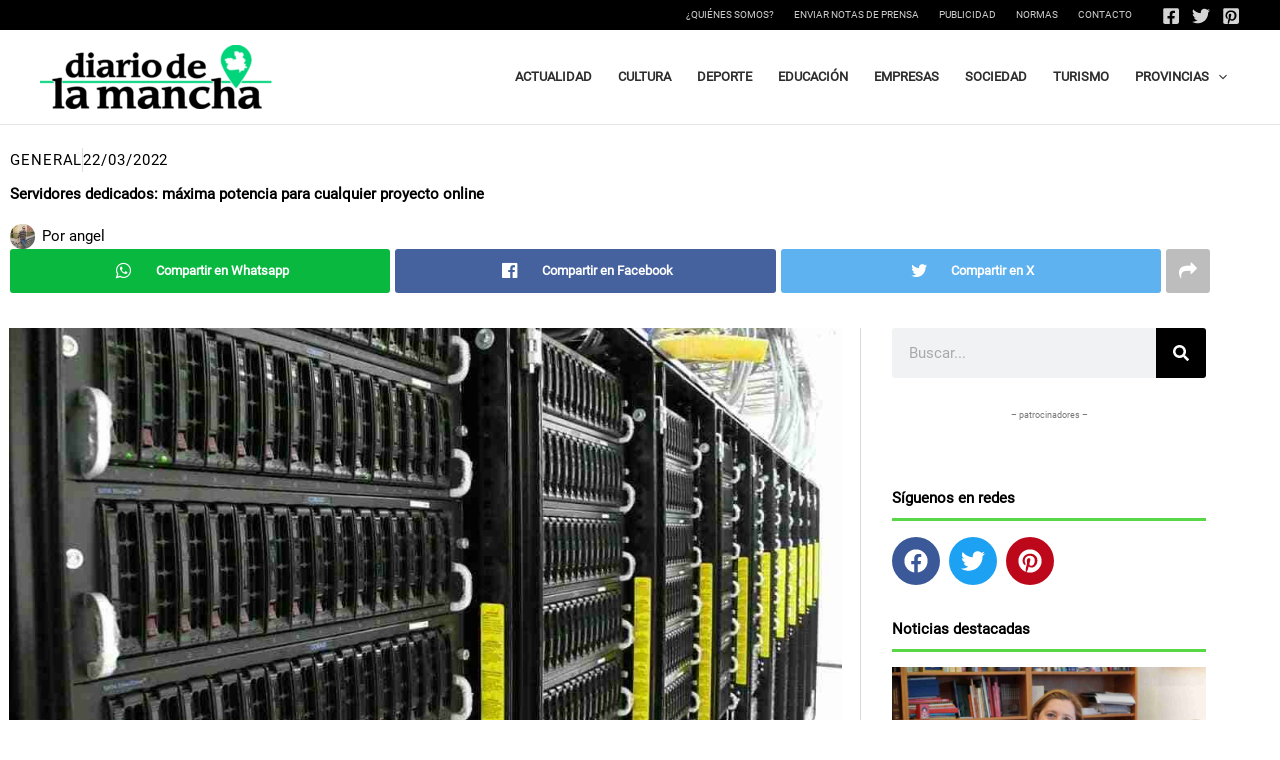

--- FILE ---
content_type: text/html; charset=UTF-8
request_url: https://diariodelamancha.com/servidores-dedicados-maxima-potencia-para-cualquier-proyecto-online/
body_size: 50743
content:
<!DOCTYPE html><html lang="es" prefix="og: https://ogp.me/ns#"><head><script data-no-optimize="1" type="4979d618dfd9771288f57da6-text/javascript">var litespeed_docref=sessionStorage.getItem("litespeed_docref");litespeed_docref&&(Object.defineProperty(document,"referrer",{get:function(){return litespeed_docref}}),sessionStorage.removeItem("litespeed_docref"));</script> <meta charset="UTF-8"><meta name="viewport" content="width=device-width, initial-scale=1"><link rel="profile" href="https://gmpg.org/xfn/11"><link rel="preload" href="https://diariodelamancha.com/wp-content/astra-local-fonts/montserrat/JTUSjIg1_i6t8kCHKm459Wlhyw.woff2" as="font" type="font/woff2" crossorigin><link rel="preload" href="https://diariodelamancha.com/wp-content/astra-local-fonts/roboto/KFOmCnqEu92Fr1Mu4mxK.woff2" as="font" type="font/woff2" crossorigin><title>Servidores dedicados: máxima potencia para cualquier proyecto online</title><meta name="description" content="Para que cualquier página web, comercio electrónico o aplicación web alcance el éxito, es fundamental contar con un buen alojamiento web. Al empezar cualquier"/><meta name="robots" content="follow, index, max-snippet:-1, max-video-preview:-1, max-image-preview:large"/><link rel="canonical" href="https://diariodelamancha.com/servidores-dedicados-maxima-potencia-para-cualquier-proyecto-online/" /><meta property="og:locale" content="es_ES" /><meta property="og:type" content="article" /><meta property="og:title" content="Servidores dedicados: máxima potencia para cualquier proyecto online" /><meta property="og:description" content="Para que cualquier página web, comercio electrónico o aplicación web alcance el éxito, es fundamental contar con un buen alojamiento web. Al empezar cualquier" /><meta property="og:url" content="https://diariodelamancha.com/servidores-dedicados-maxima-potencia-para-cualquier-proyecto-online/" /><meta property="og:site_name" content="Diario de Castilla-la Mancha" /><meta property="article:publisher" content="https://www.facebook.com/diariolamancha/" /><meta property="article:tag" content="alojamiento web" /><meta property="article:tag" content="servidores dedicados" /><meta property="article:section" content="General" /><meta property="og:updated_time" content="2022-03-22T18:44:46+01:00" /><meta property="og:image" content="https://diariodelamancha.com/wp-content/uploads/2022/03/que-es-un-servidor-dedicado.jpg" /><meta property="og:image:secure_url" content="https://diariodelamancha.com/wp-content/uploads/2022/03/que-es-un-servidor-dedicado.jpg" /><meta property="og:image:width" content="1280" /><meta property="og:image:height" content="720" /><meta property="og:image:alt" content="servidores dedicados" /><meta property="og:image:type" content="image/jpeg" /><meta property="article:published_time" content="2022-03-22T17:45:34+01:00" /><meta property="article:modified_time" content="2022-03-22T18:44:46+01:00" /><meta name="twitter:card" content="summary_large_image" /><meta name="twitter:title" content="Servidores dedicados: máxima potencia para cualquier proyecto online" /><meta name="twitter:description" content="Para que cualquier página web, comercio electrónico o aplicación web alcance el éxito, es fundamental contar con un buen alojamiento web. Al empezar cualquier" /><meta name="twitter:site" content="@https://twitter.com/diariolamancha" /><meta name="twitter:creator" content="@https://twitter.com/diariolamancha" /><meta name="twitter:image" content="https://diariodelamancha.com/wp-content/uploads/2022/03/que-es-un-servidor-dedicado.jpg" /><meta name="twitter:label1" content="Escrito por" /><meta name="twitter:data1" content="angel" /><meta name="twitter:label2" content="Tiempo de lectura" /><meta name="twitter:data2" content="4 minutos" /> <script type="application/ld+json" class="rank-math-schema-pro">{"@context":"https://schema.org","@graph":[{"@type":"Place","@id":"https://diariodelamancha.com/#place","address":{"@type":"PostalAddress","streetAddress":"Mesones, 9","addressLocality":"Herencia","addressRegion":"Ciudad Real","postalCode":"13640","addressCountry":"Spain"}},{"@type":"Organization","@id":"https://diariodelamancha.com/#organization","name":"Diario de Castilla-La Mancha. Actualidad y Noticias","url":"https://diariodelamancha.com","sameAs":["https://www.facebook.com/diariolamancha/","https://twitter.com/https://twitter.com/diariolamancha"],"email":"noticias@diariodelamancha.com","address":{"@type":"PostalAddress","streetAddress":"Mesones, 9","addressLocality":"Herencia","addressRegion":"Ciudad Real","postalCode":"13640","addressCountry":"Spain"},"logo":{"@type":"ImageObject","@id":"https://diariodelamancha.com/#logo","url":"https://diariodelamancha.com/wp-content/uploads/2017/05/logo-320x80.png","contentUrl":"https://diariodelamancha.com/wp-content/uploads/2017/05/logo-320x80.png","caption":"Diario de Castilla-la Mancha","inLanguage":"es","width":"320","height":"80"},"location":{"@id":"https://diariodelamancha.com/#place"}},{"@type":"WebSite","@id":"https://diariodelamancha.com/#website","url":"https://diariodelamancha.com","name":"Diario de Castilla-la Mancha","alternateName":"Diario de la Mancha","publisher":{"@id":"https://diariodelamancha.com/#organization"},"inLanguage":"es"},{"@type":"ImageObject","@id":"https://diariodelamancha.com/wp-content/uploads/2022/03/que-es-un-servidor-dedicado.jpg","url":"https://diariodelamancha.com/wp-content/uploads/2022/03/que-es-un-servidor-dedicado.jpg","width":"1280","height":"720","inLanguage":"es"},{"@type":"BreadcrumbList","@id":"https://diariodelamancha.com/servidores-dedicados-maxima-potencia-para-cualquier-proyecto-online/#breadcrumb","itemListElement":[{"@type":"ListItem","position":"1","item":{"@id":"https://diariodelamancha.com","name":"Inicio"}},{"@type":"ListItem","position":"2","item":{"@id":"https://diariodelamancha.com/category/general/","name":"General"}},{"@type":"ListItem","position":"3","item":{"@id":"https://diariodelamancha.com/servidores-dedicados-maxima-potencia-para-cualquier-proyecto-online/","name":"Servidores dedicados: m\u00e1xima potencia para cualquier proyecto online"}}]},{"@type":"WebPage","@id":"https://diariodelamancha.com/servidores-dedicados-maxima-potencia-para-cualquier-proyecto-online/#webpage","url":"https://diariodelamancha.com/servidores-dedicados-maxima-potencia-para-cualquier-proyecto-online/","name":"Servidores dedicados: m\u00e1xima potencia para cualquier proyecto online","datePublished":"2022-03-22T17:45:34+01:00","dateModified":"2022-03-22T18:44:46+01:00","isPartOf":{"@id":"https://diariodelamancha.com/#website"},"primaryImageOfPage":{"@id":"https://diariodelamancha.com/wp-content/uploads/2022/03/que-es-un-servidor-dedicado.jpg"},"inLanguage":"es","breadcrumb":{"@id":"https://diariodelamancha.com/servidores-dedicados-maxima-potencia-para-cualquier-proyecto-online/#breadcrumb"}},{"@type":"Person","@id":"https://diariodelamancha.com/author/angel/","name":"angel","url":"https://diariodelamancha.com/author/angel/","image":{"@type":"ImageObject","@id":"https://diariodelamancha.com/wp-content/litespeed/avatar/a9f3bfc5e542e263a804d715964aed2f.jpg?ver=1768381270","url":"https://diariodelamancha.com/wp-content/litespeed/avatar/a9f3bfc5e542e263a804d715964aed2f.jpg?ver=1768381270","caption":"angel","inLanguage":"es"},"worksFor":{"@id":"https://diariodelamancha.com/#organization"}},{"@type":"NewsArticle","headline":"Servidores dedicados: m\u00e1xima potencia para cualquier proyecto online","keywords":"servidores dedicados","datePublished":"2022-03-22T17:45:34+01:00","dateModified":"2022-03-22T18:44:46+01:00","articleSection":"General","author":{"@id":"https://diariodelamancha.com/author/angel/","name":"angel"},"publisher":{"@id":"https://diariodelamancha.com/#organization"},"description":"Para que cualquier p\u00e1gina web, comercio electr\u00f3nico o aplicaci\u00f3n web alcance el \u00e9xito, es fundamental contar con un buen alojamiento web. Al empezar cualquier","copyrightYear":"2022","copyrightHolder":{"@id":"https://diariodelamancha.com/#organization"},"name":"Servidores dedicados: m\u00e1xima potencia para cualquier proyecto online","@id":"https://diariodelamancha.com/servidores-dedicados-maxima-potencia-para-cualquier-proyecto-online/#richSnippet","isPartOf":{"@id":"https://diariodelamancha.com/servidores-dedicados-maxima-potencia-para-cualquier-proyecto-online/#webpage"},"image":{"@id":"https://diariodelamancha.com/wp-content/uploads/2022/03/que-es-un-servidor-dedicado.jpg"},"inLanguage":"es","mainEntityOfPage":{"@id":"https://diariodelamancha.com/servidores-dedicados-maxima-potencia-para-cualquier-proyecto-online/#webpage"}}]}</script> <link rel="alternate" type="application/rss+xml" title="Diario de Castilla-la Mancha &raquo; Feed" href="https://diariodelamancha.com/feed/" /><link rel="alternate" title="oEmbed (JSON)" type="application/json+oembed" href="https://diariodelamancha.com/wp-json/oembed/1.0/embed?url=https%3A%2F%2Fdiariodelamancha.com%2Fservidores-dedicados-maxima-potencia-para-cualquier-proyecto-online%2F" /><link rel="alternate" title="oEmbed (XML)" type="text/xml+oembed" href="https://diariodelamancha.com/wp-json/oembed/1.0/embed?url=https%3A%2F%2Fdiariodelamancha.com%2Fservidores-dedicados-maxima-potencia-para-cualquier-proyecto-online%2F&#038;format=xml" /><style id='wp-img-auto-sizes-contain-inline-css'>img:is([sizes=auto i],[sizes^="auto," i]){contain-intrinsic-size:3000px 1500px}
/*# sourceURL=wp-img-auto-sizes-contain-inline-css */</style><link data-optimized="2" rel="stylesheet" href="https://diariodelamancha.com/wp-content/litespeed/css/2d8e686b31c9a9dab30f084d7e264760.css?ver=38c34" /><style id='astra-theme-css-inline-css'>:root{--ast-post-nav-space:0;--ast-container-default-xlg-padding:3em;--ast-container-default-lg-padding:3em;--ast-container-default-slg-padding:2em;--ast-container-default-md-padding:3em;--ast-container-default-sm-padding:3em;--ast-container-default-xs-padding:2.4em;--ast-container-default-xxs-padding:1.8em;--ast-code-block-background:#EEEEEE;--ast-comment-inputs-background:#FAFAFA;--ast-normal-container-width:1200px;--ast-narrow-container-width:750px;--ast-blog-title-font-weight:normal;--ast-blog-meta-weight:inherit;--ast-global-color-primary:var(--ast-global-color-5);--ast-global-color-secondary:var(--ast-global-color-4);--ast-global-color-alternate-background:var(--ast-global-color-7);--ast-global-color-subtle-background:var(--ast-global-color-6);--ast-bg-style-guide:var( --ast-global-color-secondary,--ast-global-color-5 );--ast-shadow-style-guide:0px 0px 4px 0 #00000057;--ast-global-dark-bg-style:#fff;--ast-global-dark-lfs:#fbfbfb;--ast-widget-bg-color:#fafafa;--ast-wc-container-head-bg-color:#fbfbfb;--ast-title-layout-bg:#eeeeee;--ast-search-border-color:#e7e7e7;--ast-lifter-hover-bg:#e6e6e6;--ast-gallery-block-color:#000;--srfm-color-input-label:var(--ast-global-color-2);}html{font-size:93.75%;}a{color:#58d847;}a:hover,a:focus{color:#3a952e;}body,button,input,select,textarea,.ast-button,.ast-custom-button{font-family:'Roboto',sans-serif;font-weight:inherit;font-size:15px;font-size:1rem;line-height:var(--ast-body-line-height,1.65em);}blockquote{color:#000000;}h1,h2,h3,h4,h5,h6,.entry-content :where(h1,h2,h3,h4,h5,h6),.site-title,.site-title a{font-family:'Montserrat',sans-serif;font-weight:600;text-decoration:initial;}.ast-site-identity .site-title a{color:var(--ast-global-color-2);}.site-title{font-size:35px;font-size:2.3333333333333rem;display:none;}header .custom-logo-link img{max-width:232px;width:232px;}.astra-logo-svg{width:232px;}.site-header .site-description{font-size:15px;font-size:1rem;display:none;}.entry-title{font-size:26px;font-size:1.7333333333333rem;}.archive .ast-article-post .ast-article-inner,.blog .ast-article-post .ast-article-inner,.archive .ast-article-post .ast-article-inner:hover,.blog .ast-article-post .ast-article-inner:hover{overflow:hidden;}h1,.entry-content :where(h1){font-size:40px;font-size:2.6666666666667rem;font-weight:600;font-family:'Montserrat',sans-serif;line-height:1.4em;text-decoration:initial;}h2,.entry-content :where(h2){font-size:32px;font-size:2.1333333333333rem;font-weight:600;font-family:'Montserrat',sans-serif;line-height:1.3em;}h3,.entry-content :where(h3){font-size:26px;font-size:1.7333333333333rem;font-weight:600;font-family:'Montserrat',sans-serif;line-height:1.3em;}h4,.entry-content :where(h4){font-size:24px;font-size:1.6rem;line-height:1.2em;font-weight:600;font-family:'Montserrat',sans-serif;}h5,.entry-content :where(h5){font-size:20px;font-size:1.3333333333333rem;line-height:1.2em;font-weight:600;font-family:'Montserrat',sans-serif;}h6,.entry-content :where(h6){font-size:16px;font-size:1.0666666666667rem;line-height:1.25em;font-weight:600;font-family:'Montserrat',sans-serif;}::selection{background-color:#58d847;color:#000000;}body,h1,h2,h3,h4,h5,h6,.entry-title a,.entry-content :where(h1,h2,h3,h4,h5,h6){color:#000000;}.tagcloud a:hover,.tagcloud a:focus,.tagcloud a.current-item{color:#000000;border-color:#58d847;background-color:#58d847;}input:focus,input[type="text"]:focus,input[type="email"]:focus,input[type="url"]:focus,input[type="password"]:focus,input[type="reset"]:focus,input[type="search"]:focus,textarea:focus{border-color:#58d847;}input[type="radio"]:checked,input[type=reset],input[type="checkbox"]:checked,input[type="checkbox"]:hover:checked,input[type="checkbox"]:focus:checked,input[type=range]::-webkit-slider-thumb{border-color:#58d847;background-color:#58d847;box-shadow:none;}.site-footer a:hover + .post-count,.site-footer a:focus + .post-count{background:#58d847;border-color:#58d847;}.single .nav-links .nav-previous,.single .nav-links .nav-next{color:#58d847;}.entry-meta,.entry-meta *{line-height:1.45;color:#58d847;}.entry-meta a:not(.ast-button):hover,.entry-meta a:not(.ast-button):hover *,.entry-meta a:not(.ast-button):focus,.entry-meta a:not(.ast-button):focus *,.page-links > .page-link,.page-links .page-link:hover,.post-navigation a:hover{color:#3a952e;}#cat option,.secondary .calendar_wrap thead a,.secondary .calendar_wrap thead a:visited{color:#58d847;}.secondary .calendar_wrap #today,.ast-progress-val span{background:#58d847;}.secondary a:hover + .post-count,.secondary a:focus + .post-count{background:#58d847;border-color:#58d847;}.calendar_wrap #today > a{color:#000000;}.page-links .page-link,.single .post-navigation a{color:#58d847;}.ast-search-menu-icon .search-form button.search-submit{padding:0 4px;}.ast-search-menu-icon form.search-form{padding-right:0;}.ast-search-menu-icon.slide-search input.search-field{width:0;}.ast-header-search .ast-search-menu-icon.ast-dropdown-active .search-form,.ast-header-search .ast-search-menu-icon.ast-dropdown-active .search-field:focus{transition:all 0.2s;}.search-form input.search-field:focus{outline:none;}.ast-archive-title{color:#000000;}.widget-title,.widget .wp-block-heading{font-size:21px;font-size:1.4rem;color:#000000;}.single .ast-author-details .author-title{color:#3a952e;}.ast-search-menu-icon.slide-search a:focus-visible:focus-visible,.astra-search-icon:focus-visible,#close:focus-visible,a:focus-visible,.ast-menu-toggle:focus-visible,.site .skip-link:focus-visible,.wp-block-loginout input:focus-visible,.wp-block-search.wp-block-search__button-inside .wp-block-search__inside-wrapper,.ast-header-navigation-arrow:focus-visible,.ast-orders-table__row .ast-orders-table__cell:focus-visible,a#ast-apply-coupon:focus-visible,#ast-apply-coupon:focus-visible,#close:focus-visible,.button.search-submit:focus-visible,#search_submit:focus,.normal-search:focus-visible,.ast-header-account-wrap:focus-visible,.astra-cart-drawer-close:focus,.ast-single-variation:focus,.ast-button:focus,.ast-builder-button-wrap:has(.ast-custom-button-link:focus),.ast-builder-button-wrap .ast-custom-button-link:focus{outline-style:dotted;outline-color:inherit;outline-width:thin;}input:focus,input[type="text"]:focus,input[type="email"]:focus,input[type="url"]:focus,input[type="password"]:focus,input[type="reset"]:focus,input[type="search"]:focus,input[type="number"]:focus,textarea:focus,.wp-block-search__input:focus,[data-section="section-header-mobile-trigger"] .ast-button-wrap .ast-mobile-menu-trigger-minimal:focus,.ast-mobile-popup-drawer.active .menu-toggle-close:focus,#ast-scroll-top:focus,#coupon_code:focus,#ast-coupon-code:focus{border-style:dotted;border-color:inherit;border-width:thin;}input{outline:none;}.ast-logo-title-inline .site-logo-img{padding-right:1em;}.site-logo-img img{ transition:all 0.2s linear;}body .ast-oembed-container *{position:absolute;top:0;width:100%;height:100%;left:0;}body .wp-block-embed-pocket-casts .ast-oembed-container *{position:unset;}.ast-single-post-featured-section + article {margin-top: 2em;}.site-content .ast-single-post-featured-section img {width: 100%;overflow: hidden;object-fit: cover;}.site > .ast-single-related-posts-container {margin-top: 0;}@media (min-width: 922px) {.ast-desktop .ast-container--narrow {max-width: var(--ast-narrow-container-width);margin: 0 auto;}}.ast-page-builder-template .hentry {margin: 0;}.ast-page-builder-template .site-content > .ast-container {max-width: 100%;padding: 0;}.ast-page-builder-template .site .site-content #primary {padding: 0;margin: 0;}.ast-page-builder-template .no-results {text-align: center;margin: 4em auto;}.ast-page-builder-template .ast-pagination {padding: 2em;}.ast-page-builder-template .entry-header.ast-no-title.ast-no-thumbnail {margin-top: 0;}.ast-page-builder-template .entry-header.ast-header-without-markup {margin-top: 0;margin-bottom: 0;}.ast-page-builder-template .entry-header.ast-no-title.ast-no-meta {margin-bottom: 0;}.ast-page-builder-template.single .post-navigation {padding-bottom: 2em;}.ast-page-builder-template.single-post .site-content > .ast-container {max-width: 100%;}.ast-page-builder-template .entry-header {margin-top: 2em;margin-left: auto;margin-right: auto;}.ast-single-post.ast-page-builder-template .site-main > article {padding-top: 2em;padding-left: 20px;padding-right: 20px;}.ast-page-builder-template .ast-archive-description {margin: 2em auto 0;padding-left: 20px;padding-right: 20px;}.ast-page-builder-template .ast-row {margin-left: 0;margin-right: 0;}.single.ast-page-builder-template .entry-header + .entry-content,.single.ast-page-builder-template .ast-single-entry-banner + .site-content article .entry-content {margin-bottom: 2em;}@media(min-width: 921px) {.ast-page-builder-template.archive.ast-right-sidebar .ast-row article,.ast-page-builder-template.archive.ast-left-sidebar .ast-row article {padding-left: 0;padding-right: 0;}}@media (max-width:921.9px){#ast-desktop-header{display:none;}}@media (min-width:922px){#ast-mobile-header{display:none;}}@media( max-width: 420px ) {.single .nav-links .nav-previous,.single .nav-links .nav-next {width: 100%;text-align: center;}}.wp-block-buttons.aligncenter{justify-content:center;}@media (max-width:921px){.ast-theme-transparent-header #primary,.ast-theme-transparent-header #secondary{padding:0;}}@media (max-width:921px){.ast-plain-container.ast-no-sidebar #primary{padding:0;}}.ast-plain-container.ast-no-sidebar #primary{margin-top:0;margin-bottom:0;}@media (min-width:1200px){.ast-plain-container.ast-no-sidebar #primary{margin-top:60px;margin-bottom:60px;}}.wp-block-button.is-style-outline .wp-block-button__link{border-color:#58d847;}div.wp-block-button.is-style-outline > .wp-block-button__link:not(.has-text-color),div.wp-block-button.wp-block-button__link.is-style-outline:not(.has-text-color){color:#58d847;}.wp-block-button.is-style-outline .wp-block-button__link:hover,.wp-block-buttons .wp-block-button.is-style-outline .wp-block-button__link:focus,.wp-block-buttons .wp-block-button.is-style-outline > .wp-block-button__link:not(.has-text-color):hover,.wp-block-buttons .wp-block-button.wp-block-button__link.is-style-outline:not(.has-text-color):hover{color:#ffffff;background-color:#3a952e;border-color:#3a952e;}.post-page-numbers.current .page-link,.ast-pagination .page-numbers.current{color:#000000;border-color:#58d847;background-color:#58d847;}.wp-block-button.is-style-outline .wp-block-button__link.wp-element-button,.ast-outline-button{border-color:#58d847;font-family:inherit;font-weight:inherit;line-height:1em;}.wp-block-buttons .wp-block-button.is-style-outline > .wp-block-button__link:not(.has-text-color),.wp-block-buttons .wp-block-button.wp-block-button__link.is-style-outline:not(.has-text-color),.ast-outline-button{color:#58d847;}.wp-block-button.is-style-outline .wp-block-button__link:hover,.wp-block-buttons .wp-block-button.is-style-outline .wp-block-button__link:focus,.wp-block-buttons .wp-block-button.is-style-outline > .wp-block-button__link:not(.has-text-color):hover,.wp-block-buttons .wp-block-button.wp-block-button__link.is-style-outline:not(.has-text-color):hover,.ast-outline-button:hover,.ast-outline-button:focus,.wp-block-uagb-buttons-child .uagb-buttons-repeater.ast-outline-button:hover,.wp-block-uagb-buttons-child .uagb-buttons-repeater.ast-outline-button:focus{color:#ffffff;background-color:#3a952e;border-color:#3a952e;}.wp-block-button .wp-block-button__link.wp-element-button.is-style-outline:not(.has-background),.wp-block-button.is-style-outline>.wp-block-button__link.wp-element-button:not(.has-background),.ast-outline-button{background-color:transparent;}.entry-content[data-ast-blocks-layout] > figure{margin-bottom:1em;}h1.widget-title{font-weight:600;}h2.widget-title{font-weight:600;}h3.widget-title{font-weight:600;}.elementor-widget-container .elementor-loop-container .e-loop-item[data-elementor-type="loop-item"]{width:100%;}#page{display:flex;flex-direction:column;min-height:100vh;}.ast-404-layout-1 h1.page-title{color:var(--ast-global-color-2);}.single .post-navigation a{line-height:1em;height:inherit;}.error-404 .page-sub-title{font-size:1.5rem;font-weight:inherit;}.search .site-content .content-area .search-form{margin-bottom:0;}#page .site-content{flex-grow:1;}.widget{margin-bottom:1.25em;}#secondary li{line-height:1.5em;}#secondary .wp-block-group h2{margin-bottom:0.7em;}#secondary h2{font-size:1.7rem;}.ast-separate-container .ast-article-post,.ast-separate-container .ast-article-single,.ast-separate-container .comment-respond{padding:3em;}.ast-separate-container .ast-article-single .ast-article-single{padding:0;}.ast-article-single .wp-block-post-template-is-layout-grid{padding-left:0;}.ast-separate-container .comments-title,.ast-narrow-container .comments-title{padding:1.5em 2em;}.ast-page-builder-template .comment-form-textarea,.ast-comment-formwrap .ast-grid-common-col{padding:0;}.ast-comment-formwrap{padding:0;display:inline-flex;column-gap:20px;width:100%;margin-left:0;margin-right:0;}.comments-area textarea#comment:focus,.comments-area textarea#comment:active,.comments-area .ast-comment-formwrap input[type="text"]:focus,.comments-area .ast-comment-formwrap input[type="text"]:active {box-shadow:none;outline:none;}.archive.ast-page-builder-template .entry-header{margin-top:2em;}.ast-page-builder-template .ast-comment-formwrap{width:100%;}.entry-title{margin-bottom:0.5em;}.ast-archive-description p{font-size:inherit;font-weight:inherit;line-height:inherit;}.ast-separate-container .ast-comment-list li.depth-1,.hentry{margin-bottom:2em;}@media (min-width:921px){.ast-left-sidebar.ast-page-builder-template #secondary,.archive.ast-right-sidebar.ast-page-builder-template .site-main{padding-left:20px;padding-right:20px;}}@media (max-width:544px){.ast-comment-formwrap.ast-row{column-gap:10px;display:inline-block;}#ast-commentform .ast-grid-common-col{position:relative;width:100%;}}@media (min-width:1201px){.ast-separate-container .ast-article-post,.ast-separate-container .ast-article-single,.ast-separate-container .ast-author-box,.ast-separate-container .ast-404-layout-1,.ast-separate-container .no-results{padding:3em;}}@media (max-width:921px){.ast-left-sidebar #content > .ast-container{display:flex;flex-direction:column-reverse;width:100%;}}@media (min-width:922px){.ast-separate-container.ast-right-sidebar #primary,.ast-separate-container.ast-left-sidebar #primary{border:0;}.search-no-results.ast-separate-container #primary{margin-bottom:4em;}}.wp-block-button .wp-block-button__link{color:#000000;}.wp-block-button .wp-block-button__link:hover,.wp-block-button .wp-block-button__link:focus{color:#ffffff;background-color:#3a952e;border-color:#3a952e;}.elementor-widget-heading h1.elementor-heading-title{line-height:1.4em;}.elementor-widget-heading h2.elementor-heading-title{line-height:1.3em;}.elementor-widget-heading h3.elementor-heading-title{line-height:1.3em;}.elementor-widget-heading h4.elementor-heading-title{line-height:1.2em;}.elementor-widget-heading h5.elementor-heading-title{line-height:1.2em;}.elementor-widget-heading h6.elementor-heading-title{line-height:1.25em;}.wp-block-button .wp-block-button__link,.wp-block-search .wp-block-search__button,body .wp-block-file .wp-block-file__button{border-color:#58d847;background-color:#58d847;color:#000000;font-family:inherit;font-weight:inherit;line-height:1em;padding-top:15px;padding-right:30px;padding-bottom:15px;padding-left:30px;}@media (max-width:921px){.wp-block-button .wp-block-button__link,.wp-block-search .wp-block-search__button,body .wp-block-file .wp-block-file__button{padding-top:14px;padding-right:28px;padding-bottom:14px;padding-left:28px;}}@media (max-width:544px){.wp-block-button .wp-block-button__link,.wp-block-search .wp-block-search__button,body .wp-block-file .wp-block-file__button{padding-top:12px;padding-right:24px;padding-bottom:12px;padding-left:24px;}}.menu-toggle,button,.ast-button,.ast-custom-button,.button,input#submit,input[type="button"],input[type="submit"],input[type="reset"],form[CLASS*="wp-block-search__"].wp-block-search .wp-block-search__inside-wrapper .wp-block-search__button,body .wp-block-file .wp-block-file__button,.search .search-submit{border-style:solid;border-top-width:0;border-right-width:0;border-left-width:0;border-bottom-width:0;color:#000000;border-color:#58d847;background-color:#58d847;padding-top:15px;padding-right:30px;padding-bottom:15px;padding-left:30px;font-family:inherit;font-weight:inherit;line-height:1em;}button:focus,.menu-toggle:hover,button:hover,.ast-button:hover,.ast-custom-button:hover .button:hover,.ast-custom-button:hover ,input[type=reset]:hover,input[type=reset]:focus,input#submit:hover,input#submit:focus,input[type="button"]:hover,input[type="button"]:focus,input[type="submit"]:hover,input[type="submit"]:focus,form[CLASS*="wp-block-search__"].wp-block-search .wp-block-search__inside-wrapper .wp-block-search__button:hover,form[CLASS*="wp-block-search__"].wp-block-search .wp-block-search__inside-wrapper .wp-block-search__button:focus,body .wp-block-file .wp-block-file__button:hover,body .wp-block-file .wp-block-file__button:focus{color:#ffffff;background-color:#3a952e;border-color:#3a952e;}form[CLASS*="wp-block-search__"].wp-block-search .wp-block-search__inside-wrapper .wp-block-search__button.has-icon{padding-top:calc(15px - 3px);padding-right:calc(30px - 3px);padding-bottom:calc(15px - 3px);padding-left:calc(30px - 3px);}@media (max-width:921px){.menu-toggle,button,.ast-button,.ast-custom-button,.button,input#submit,input[type="button"],input[type="submit"],input[type="reset"],form[CLASS*="wp-block-search__"].wp-block-search .wp-block-search__inside-wrapper .wp-block-search__button,body .wp-block-file .wp-block-file__button,.search .search-submit{padding-top:14px;padding-right:28px;padding-bottom:14px;padding-left:28px;}}@media (max-width:544px){.menu-toggle,button,.ast-button,.ast-custom-button,.button,input#submit,input[type="button"],input[type="submit"],input[type="reset"],form[CLASS*="wp-block-search__"].wp-block-search .wp-block-search__inside-wrapper .wp-block-search__button,body .wp-block-file .wp-block-file__button,.search .search-submit{padding-top:12px;padding-right:24px;padding-bottom:12px;padding-left:24px;}}@media (max-width:921px){.ast-mobile-header-stack .main-header-bar .ast-search-menu-icon{display:inline-block;}.ast-header-break-point.ast-header-custom-item-outside .ast-mobile-header-stack .main-header-bar .ast-search-icon{margin:0;}.ast-comment-avatar-wrap img{max-width:2.5em;}.ast-comment-meta{padding:0 1.8888em 1.3333em;}.ast-separate-container .ast-comment-list li.depth-1{padding:1.5em 2.14em;}.ast-separate-container .comment-respond{padding:2em 2.14em;}}@media (min-width:544px){.ast-container{max-width:100%;}}@media (max-width:544px){.ast-separate-container .ast-article-post,.ast-separate-container .ast-article-single,.ast-separate-container .comments-title,.ast-separate-container .ast-archive-description{padding:1.5em 1em;}.ast-separate-container #content .ast-container{padding-left:0.54em;padding-right:0.54em;}.ast-separate-container .ast-comment-list .bypostauthor{padding:.5em;}.ast-search-menu-icon.ast-dropdown-active .search-field{width:170px;}} #ast-mobile-header .ast-site-header-cart-li a{pointer-events:none;}.ast-separate-container{background-color:var(--ast-global-color-4);}@media (max-width:921px){.site-title{display:block;}.site-header .site-description{display:none;}h1,.entry-content :where(h1){font-size:30px;}h2,.entry-content :where(h2){font-size:25px;}h3,.entry-content :where(h3){font-size:20px;}}@media (max-width:544px){.site-title{display:none;}.site-header .site-description{display:none;}h1,.entry-content :where(h1){font-size:30px;}h2,.entry-content :where(h2){font-size:25px;}h3,.entry-content :where(h3){font-size:20px;}header .custom-logo-link img,.ast-header-break-point .site-branding img,.ast-header-break-point .custom-logo-link img{max-width:207px;width:207px;}.astra-logo-svg{width:207px;}.ast-header-break-point .site-logo-img .custom-mobile-logo-link img{max-width:207px;}}@media (max-width:921px){html{font-size:85.5%;}}@media (max-width:544px){html{font-size:85.5%;}}@media (min-width:922px){.ast-container{max-width:1240px;}}@media (min-width:922px){.site-content .ast-container{display:flex;}}@media (max-width:921px){.site-content .ast-container{flex-direction:column;}}@media (min-width:922px){.main-header-menu .sub-menu .menu-item.ast-left-align-sub-menu:hover > .sub-menu,.main-header-menu .sub-menu .menu-item.ast-left-align-sub-menu.focus > .sub-menu{margin-left:-0px;}}.site .comments-area{padding-bottom:3em;}.wp-block-file {display: flex;align-items: center;flex-wrap: wrap;justify-content: space-between;}.wp-block-pullquote {border: none;}.wp-block-pullquote blockquote::before {content: "\201D";font-family: "Helvetica",sans-serif;display: flex;transform: rotate( 180deg );font-size: 6rem;font-style: normal;line-height: 1;font-weight: bold;align-items: center;justify-content: center;}.has-text-align-right > blockquote::before {justify-content: flex-start;}.has-text-align-left > blockquote::before {justify-content: flex-end;}figure.wp-block-pullquote.is-style-solid-color blockquote {max-width: 100%;text-align: inherit;}:root {--wp--custom--ast-default-block-top-padding: 3em;--wp--custom--ast-default-block-right-padding: 3em;--wp--custom--ast-default-block-bottom-padding: 3em;--wp--custom--ast-default-block-left-padding: 3em;--wp--custom--ast-container-width: 1200px;--wp--custom--ast-content-width-size: 1200px;--wp--custom--ast-wide-width-size: calc(1200px + var(--wp--custom--ast-default-block-left-padding) + var(--wp--custom--ast-default-block-right-padding));}.ast-narrow-container {--wp--custom--ast-content-width-size: 750px;--wp--custom--ast-wide-width-size: 750px;}@media(max-width: 921px) {:root {--wp--custom--ast-default-block-top-padding: 3em;--wp--custom--ast-default-block-right-padding: 2em;--wp--custom--ast-default-block-bottom-padding: 3em;--wp--custom--ast-default-block-left-padding: 2em;}}@media(max-width: 544px) {:root {--wp--custom--ast-default-block-top-padding: 3em;--wp--custom--ast-default-block-right-padding: 1.5em;--wp--custom--ast-default-block-bottom-padding: 3em;--wp--custom--ast-default-block-left-padding: 1.5em;}}.entry-content > .wp-block-group,.entry-content > .wp-block-cover,.entry-content > .wp-block-columns {padding-top: var(--wp--custom--ast-default-block-top-padding);padding-right: var(--wp--custom--ast-default-block-right-padding);padding-bottom: var(--wp--custom--ast-default-block-bottom-padding);padding-left: var(--wp--custom--ast-default-block-left-padding);}.ast-plain-container.ast-no-sidebar .entry-content > .alignfull,.ast-page-builder-template .ast-no-sidebar .entry-content > .alignfull {margin-left: calc( -50vw + 50%);margin-right: calc( -50vw + 50%);max-width: 100vw;width: 100vw;}.ast-plain-container.ast-no-sidebar .entry-content .alignfull .alignfull,.ast-page-builder-template.ast-no-sidebar .entry-content .alignfull .alignfull,.ast-plain-container.ast-no-sidebar .entry-content .alignfull .alignwide,.ast-page-builder-template.ast-no-sidebar .entry-content .alignfull .alignwide,.ast-plain-container.ast-no-sidebar .entry-content .alignwide .alignfull,.ast-page-builder-template.ast-no-sidebar .entry-content .alignwide .alignfull,.ast-plain-container.ast-no-sidebar .entry-content .alignwide .alignwide,.ast-page-builder-template.ast-no-sidebar .entry-content .alignwide .alignwide,.ast-plain-container.ast-no-sidebar .entry-content .wp-block-column .alignfull,.ast-page-builder-template.ast-no-sidebar .entry-content .wp-block-column .alignfull,.ast-plain-container.ast-no-sidebar .entry-content .wp-block-column .alignwide,.ast-page-builder-template.ast-no-sidebar .entry-content .wp-block-column .alignwide {margin-left: auto;margin-right: auto;width: 100%;}[data-ast-blocks-layout] .wp-block-separator:not(.is-style-dots) {height: 0;}[data-ast-blocks-layout] .wp-block-separator {margin: 20px auto;}[data-ast-blocks-layout] .wp-block-separator:not(.is-style-wide):not(.is-style-dots) {max-width: 100px;}[data-ast-blocks-layout] .wp-block-separator.has-background {padding: 0;}.entry-content[data-ast-blocks-layout] > * {max-width: var(--wp--custom--ast-content-width-size);margin-left: auto;margin-right: auto;}.entry-content[data-ast-blocks-layout] > .alignwide {max-width: var(--wp--custom--ast-wide-width-size);}.entry-content[data-ast-blocks-layout] .alignfull {max-width: none;}.entry-content .wp-block-columns {margin-bottom: 0;}blockquote {margin: 1.5em;border-color: rgba(0,0,0,0.05);}.wp-block-quote:not(.has-text-align-right):not(.has-text-align-center) {border-left: 5px solid rgba(0,0,0,0.05);}.has-text-align-right > blockquote,blockquote.has-text-align-right {border-right: 5px solid rgba(0,0,0,0.05);}.has-text-align-left > blockquote,blockquote.has-text-align-left {border-left: 5px solid rgba(0,0,0,0.05);}.wp-block-site-tagline,.wp-block-latest-posts .read-more {margin-top: 15px;}.wp-block-loginout p label {display: block;}.wp-block-loginout p:not(.login-remember):not(.login-submit) input {width: 100%;}.wp-block-loginout input:focus {border-color: transparent;}.wp-block-loginout input:focus {outline: thin dotted;}.entry-content .wp-block-media-text .wp-block-media-text__content {padding: 0 0 0 8%;}.entry-content .wp-block-media-text.has-media-on-the-right .wp-block-media-text__content {padding: 0 8% 0 0;}.entry-content .wp-block-media-text.has-background .wp-block-media-text__content {padding: 8%;}.entry-content .wp-block-cover:not([class*="background-color"]):not(.has-text-color.has-link-color) .wp-block-cover__inner-container,.entry-content .wp-block-cover:not([class*="background-color"]) .wp-block-cover-image-text,.entry-content .wp-block-cover:not([class*="background-color"]) .wp-block-cover-text,.entry-content .wp-block-cover-image:not([class*="background-color"]) .wp-block-cover__inner-container,.entry-content .wp-block-cover-image:not([class*="background-color"]) .wp-block-cover-image-text,.entry-content .wp-block-cover-image:not([class*="background-color"]) .wp-block-cover-text {color: var(--ast-global-color-primary,var(--ast-global-color-5));}.wp-block-loginout .login-remember input {width: 1.1rem;height: 1.1rem;margin: 0 5px 4px 0;vertical-align: middle;}.wp-block-latest-posts > li > *:first-child,.wp-block-latest-posts:not(.is-grid) > li:first-child {margin-top: 0;}.entry-content > .wp-block-buttons,.entry-content > .wp-block-uagb-buttons {margin-bottom: 1.5em;}.wp-block-search__inside-wrapper .wp-block-search__input {padding: 0 10px;color: var(--ast-global-color-3);background: var(--ast-global-color-primary,var(--ast-global-color-5));border-color: var(--ast-border-color);}.wp-block-latest-posts .read-more {margin-bottom: 1.5em;}.wp-block-search__no-button .wp-block-search__inside-wrapper .wp-block-search__input {padding-top: 5px;padding-bottom: 5px;}.wp-block-latest-posts .wp-block-latest-posts__post-date,.wp-block-latest-posts .wp-block-latest-posts__post-author {font-size: 1rem;}.wp-block-latest-posts > li > *,.wp-block-latest-posts:not(.is-grid) > li {margin-top: 12px;margin-bottom: 12px;}.ast-page-builder-template .entry-content[data-ast-blocks-layout] > .alignwide:where(:not(.uagb-is-root-container):not(.spectra-is-root-container)) > * {max-width: var(--wp--custom--ast-wide-width-size);}.ast-page-builder-template .entry-content[data-ast-blocks-layout] > .inherit-container-width > *,.ast-page-builder-template .entry-content[data-ast-blocks-layout] > *:not(.wp-block-group):where(:not(.uagb-is-root-container):not(.spectra-is-root-container)) > *,.entry-content[data-ast-blocks-layout] > .wp-block-cover .wp-block-cover__inner-container {max-width: var(--wp--custom--ast-content-width-size) ;margin-left: auto;margin-right: auto;}.ast-page-builder-template .entry-content[data-ast-blocks-layout] > *,.ast-page-builder-template .entry-content[data-ast-blocks-layout] > .alignfull:where(:not(.wp-block-group):not(.uagb-is-root-container):not(.spectra-is-root-container)) > * {max-width: none;}.entry-content[data-ast-blocks-layout] .wp-block-cover:not(.alignleft):not(.alignright) {width: auto;}@media(max-width: 1200px) {.ast-separate-container .entry-content > .alignfull,.ast-separate-container .entry-content[data-ast-blocks-layout] > .alignwide,.ast-plain-container .entry-content[data-ast-blocks-layout] > .alignwide,.ast-plain-container .entry-content .alignfull {margin-left: calc(-1 * min(var(--ast-container-default-xlg-padding),20px)) ;margin-right: calc(-1 * min(var(--ast-container-default-xlg-padding),20px));}}@media(min-width: 1201px) {.ast-separate-container .entry-content > .alignfull {margin-left: calc(-1 * var(--ast-container-default-xlg-padding) );margin-right: calc(-1 * var(--ast-container-default-xlg-padding) );}.ast-separate-container .entry-content[data-ast-blocks-layout] > .alignwide,.ast-plain-container .entry-content[data-ast-blocks-layout] > .alignwide {margin-left: calc(-1 * var(--wp--custom--ast-default-block-left-padding) );margin-right: calc(-1 * var(--wp--custom--ast-default-block-right-padding) );}}@media(min-width: 921px) {.ast-separate-container .entry-content .wp-block-group.alignwide:not(.inherit-container-width) > :where(:not(.alignleft):not(.alignright)),.ast-plain-container .entry-content .wp-block-group.alignwide:not(.inherit-container-width) > :where(:not(.alignleft):not(.alignright)) {max-width: calc( var(--wp--custom--ast-content-width-size) + 80px );}.ast-plain-container.ast-right-sidebar .entry-content[data-ast-blocks-layout] .alignfull,.ast-plain-container.ast-left-sidebar .entry-content[data-ast-blocks-layout] .alignfull {margin-left: -60px;margin-right: -60px;}}@media(min-width: 544px) {.entry-content > .alignleft {margin-right: 20px;}.entry-content > .alignright {margin-left: 20px;}}@media (max-width:544px){.wp-block-columns .wp-block-column:not(:last-child){margin-bottom:20px;}.wp-block-latest-posts{margin:0;}}@media( max-width: 600px ) {.entry-content .wp-block-media-text .wp-block-media-text__content,.entry-content .wp-block-media-text.has-media-on-the-right .wp-block-media-text__content {padding: 8% 0 0;}.entry-content .wp-block-media-text.has-background .wp-block-media-text__content {padding: 8%;}}.ast-narrow-container .site-content .wp-block-uagb-image--align-full .wp-block-uagb-image__figure {max-width: 100%;margin-left: auto;margin-right: auto;}:root .has-ast-global-color-0-color{color:var(--ast-global-color-0);}:root .has-ast-global-color-0-background-color{background-color:var(--ast-global-color-0);}:root .wp-block-button .has-ast-global-color-0-color{color:var(--ast-global-color-0);}:root .wp-block-button .has-ast-global-color-0-background-color{background-color:var(--ast-global-color-0);}:root .has-ast-global-color-1-color{color:var(--ast-global-color-1);}:root .has-ast-global-color-1-background-color{background-color:var(--ast-global-color-1);}:root .wp-block-button .has-ast-global-color-1-color{color:var(--ast-global-color-1);}:root .wp-block-button .has-ast-global-color-1-background-color{background-color:var(--ast-global-color-1);}:root .has-ast-global-color-2-color{color:var(--ast-global-color-2);}:root .has-ast-global-color-2-background-color{background-color:var(--ast-global-color-2);}:root .wp-block-button .has-ast-global-color-2-color{color:var(--ast-global-color-2);}:root .wp-block-button .has-ast-global-color-2-background-color{background-color:var(--ast-global-color-2);}:root .has-ast-global-color-3-color{color:var(--ast-global-color-3);}:root .has-ast-global-color-3-background-color{background-color:var(--ast-global-color-3);}:root .wp-block-button .has-ast-global-color-3-color{color:var(--ast-global-color-3);}:root .wp-block-button .has-ast-global-color-3-background-color{background-color:var(--ast-global-color-3);}:root .has-ast-global-color-4-color{color:var(--ast-global-color-4);}:root .has-ast-global-color-4-background-color{background-color:var(--ast-global-color-4);}:root .wp-block-button .has-ast-global-color-4-color{color:var(--ast-global-color-4);}:root .wp-block-button .has-ast-global-color-4-background-color{background-color:var(--ast-global-color-4);}:root .has-ast-global-color-5-color{color:var(--ast-global-color-5);}:root .has-ast-global-color-5-background-color{background-color:var(--ast-global-color-5);}:root .wp-block-button .has-ast-global-color-5-color{color:var(--ast-global-color-5);}:root .wp-block-button .has-ast-global-color-5-background-color{background-color:var(--ast-global-color-5);}:root .has-ast-global-color-6-color{color:var(--ast-global-color-6);}:root .has-ast-global-color-6-background-color{background-color:var(--ast-global-color-6);}:root .wp-block-button .has-ast-global-color-6-color{color:var(--ast-global-color-6);}:root .wp-block-button .has-ast-global-color-6-background-color{background-color:var(--ast-global-color-6);}:root .has-ast-global-color-7-color{color:var(--ast-global-color-7);}:root .has-ast-global-color-7-background-color{background-color:var(--ast-global-color-7);}:root .wp-block-button .has-ast-global-color-7-color{color:var(--ast-global-color-7);}:root .wp-block-button .has-ast-global-color-7-background-color{background-color:var(--ast-global-color-7);}:root .has-ast-global-color-8-color{color:var(--ast-global-color-8);}:root .has-ast-global-color-8-background-color{background-color:var(--ast-global-color-8);}:root .wp-block-button .has-ast-global-color-8-color{color:var(--ast-global-color-8);}:root .wp-block-button .has-ast-global-color-8-background-color{background-color:var(--ast-global-color-8);}:root{--ast-global-color-0:#0170B9;--ast-global-color-1:#3a3a3a;--ast-global-color-2:#3a3a3a;--ast-global-color-3:#4B4F58;--ast-global-color-4:#F5F5F5;--ast-global-color-5:#FFFFFF;--ast-global-color-6:#E5E5E5;--ast-global-color-7:#424242;--ast-global-color-8:#000000;}:root {--ast-border-color : #dddddd;}.ast-single-entry-banner {-js-display: flex;display: flex;flex-direction: column;justify-content: center;text-align: center;position: relative;background: var(--ast-title-layout-bg);}.ast-single-entry-banner[data-banner-layout="layout-1"] {max-width: 1200px;background: inherit;padding: 20px 0;}.ast-single-entry-banner[data-banner-width-type="custom"] {margin: 0 auto;width: 100%;}.ast-single-entry-banner + .site-content .entry-header {margin-bottom: 0;}.site .ast-author-avatar {--ast-author-avatar-size: ;}a.ast-underline-text {text-decoration: underline;}.ast-container > .ast-terms-link {position: relative;display: block;}a.ast-button.ast-badge-tax {padding: 4px 8px;border-radius: 3px;font-size: inherit;}header.entry-header{text-align:left;}header.entry-header > *:not(:last-child){margin-bottom:10px;}@media (max-width:921px){header.entry-header{text-align:left;}}@media (max-width:544px){header.entry-header{text-align:left;}}.ast-archive-entry-banner {-js-display: flex;display: flex;flex-direction: column;justify-content: center;text-align: center;position: relative;background: var(--ast-title-layout-bg);}.ast-archive-entry-banner[data-banner-width-type="custom"] {margin: 0 auto;width: 100%;}.ast-archive-entry-banner[data-banner-layout="layout-1"] {background: inherit;padding: 20px 0;text-align: left;}body.archive .ast-archive-description{max-width:1200px;width:100%;text-align:left;padding-top:3em;padding-right:3em;padding-bottom:3em;padding-left:3em;}body.archive .ast-archive-description .ast-archive-title,body.archive .ast-archive-description .ast-archive-title *{font-size:40px;font-size:2.6666666666667rem;text-transform:capitalize;}body.archive .ast-archive-description > *:not(:last-child){margin-bottom:10px;}@media (max-width:921px){body.archive .ast-archive-description{text-align:left;}}@media (max-width:544px){body.archive .ast-archive-description{text-align:left;}}.ast-breadcrumbs .trail-browse,.ast-breadcrumbs .trail-items,.ast-breadcrumbs .trail-items li{display:inline-block;margin:0;padding:0;border:none;background:inherit;text-indent:0;text-decoration:none;}.ast-breadcrumbs .trail-browse{font-size:inherit;font-style:inherit;font-weight:inherit;color:inherit;}.ast-breadcrumbs .trail-items{list-style:none;}.trail-items li::after{padding:0 0.3em;content:"\00bb";}.trail-items li:last-of-type::after{display:none;}h1,h2,h3,h4,h5,h6,.entry-content :where(h1,h2,h3,h4,h5,h6){color:#000000;}.entry-title a{color:#000000;}@media (max-width:921px){.ast-builder-grid-row-container.ast-builder-grid-row-tablet-3-firstrow .ast-builder-grid-row > *:first-child,.ast-builder-grid-row-container.ast-builder-grid-row-tablet-3-lastrow .ast-builder-grid-row > *:last-child{grid-column:1 / -1;}}@media (max-width:544px){.ast-builder-grid-row-container.ast-builder-grid-row-mobile-3-firstrow .ast-builder-grid-row > *:first-child,.ast-builder-grid-row-container.ast-builder-grid-row-mobile-3-lastrow .ast-builder-grid-row > *:last-child{grid-column:1 / -1;}}.ast-builder-layout-element[data-section="title_tagline"]{display:flex;}@media (max-width:921px){.ast-header-break-point .ast-builder-layout-element[data-section="title_tagline"]{display:flex;}}@media (max-width:544px){.ast-header-break-point .ast-builder-layout-element[data-section="title_tagline"]{display:flex;}}.ast-builder-menu-1{font-family:inherit;font-weight:600;text-transform:uppercase;}.ast-builder-menu-1 .menu-item > .menu-link{font-size:13px;font-size:0.86666666666667rem;color:#2d2d2d;}.ast-builder-menu-1 .menu-item > .ast-menu-toggle{color:#2d2d2d;}.ast-builder-menu-1 .menu-item:hover > .menu-link,.ast-builder-menu-1 .inline-on-mobile .menu-item:hover > .ast-menu-toggle{color:#58d847;}.ast-builder-menu-1 .menu-item:hover > .ast-menu-toggle{color:#58d847;}.ast-builder-menu-1 .menu-item.current-menu-item > .menu-link,.ast-builder-menu-1 .inline-on-mobile .menu-item.current-menu-item > .ast-menu-toggle,.ast-builder-menu-1 .current-menu-ancestor > .menu-link{color:#58d847;}.ast-builder-menu-1 .menu-item.current-menu-item > .ast-menu-toggle{color:#58d847;}.ast-builder-menu-1 .sub-menu,.ast-builder-menu-1 .inline-on-mobile .sub-menu{border-top-width:2px;border-bottom-width:0px;border-right-width:0px;border-left-width:0px;border-color:#58d847;border-style:solid;}.ast-builder-menu-1 .sub-menu .sub-menu{top:-2px;}.ast-builder-menu-1 .main-header-menu > .menu-item > .sub-menu,.ast-builder-menu-1 .main-header-menu > .menu-item > .astra-full-megamenu-wrapper{margin-top:0px;}.ast-desktop .ast-builder-menu-1 .main-header-menu > .menu-item > .sub-menu:before,.ast-desktop .ast-builder-menu-1 .main-header-menu > .menu-item > .astra-full-megamenu-wrapper:before{height:calc( 0px + 2px + 5px );}.ast-desktop .ast-builder-menu-1 .menu-item .sub-menu .menu-link{border-style:none;}@media (max-width:921px){.ast-header-break-point .ast-builder-menu-1 .menu-item.menu-item-has-children > .ast-menu-toggle{top:0;}.ast-builder-menu-1 .inline-on-mobile .menu-item.menu-item-has-children > .ast-menu-toggle{right:-15px;}.ast-builder-menu-1 .menu-item-has-children > .menu-link:after{content:unset;}.ast-builder-menu-1 .main-header-menu > .menu-item > .sub-menu,.ast-builder-menu-1 .main-header-menu > .menu-item > .astra-full-megamenu-wrapper{margin-top:0;}}@media (max-width:544px){.ast-header-break-point .ast-builder-menu-1 .menu-item.menu-item-has-children > .ast-menu-toggle{top:0;}.ast-builder-menu-1 .main-header-menu > .menu-item > .sub-menu,.ast-builder-menu-1 .main-header-menu > .menu-item > .astra-full-megamenu-wrapper{margin-top:0;}}.ast-builder-menu-1{display:flex;}@media (max-width:921px){.ast-header-break-point .ast-builder-menu-1{display:flex;}}@media (max-width:544px){.ast-header-break-point .ast-builder-menu-1{display:flex;}}.ast-builder-menu-3{font-family:inherit;font-weight:inherit;text-transform:uppercase;}.ast-builder-menu-3 .menu-item > .menu-link{font-size:10px;font-size:0.66666666666667rem;color:#cbcbcb;}.ast-builder-menu-3 .menu-item > .ast-menu-toggle{color:#cbcbcb;}.ast-builder-menu-3 .menu-item:hover > .menu-link,.ast-builder-menu-3 .inline-on-mobile .menu-item:hover > .ast-menu-toggle{color:#ffffff;}.ast-builder-menu-3 .menu-item:hover > .ast-menu-toggle{color:#ffffff;}.ast-builder-menu-3 .sub-menu,.ast-builder-menu-3 .inline-on-mobile .sub-menu{border-top-width:2px;border-bottom-width:0px;border-right-width:0px;border-left-width:0px;border-color:#58d847;border-style:solid;}.ast-builder-menu-3 .sub-menu .sub-menu{top:-2px;}.ast-builder-menu-3 .main-header-menu > .menu-item > .sub-menu,.ast-builder-menu-3 .main-header-menu > .menu-item > .astra-full-megamenu-wrapper{margin-top:0px;}.ast-desktop .ast-builder-menu-3 .main-header-menu > .menu-item > .sub-menu:before,.ast-desktop .ast-builder-menu-3 .main-header-menu > .menu-item > .astra-full-megamenu-wrapper:before{height:calc( 0px + 2px + 5px );}.ast-desktop .ast-builder-menu-3 .menu-item .sub-menu .menu-link{border-style:none;}@media (max-width:921px){.ast-header-break-point .ast-builder-menu-3 .menu-item.menu-item-has-children > .ast-menu-toggle{top:0;}.ast-builder-menu-3 .inline-on-mobile .menu-item.menu-item-has-children > .ast-menu-toggle{right:-15px;}.ast-builder-menu-3 .menu-item-has-children > .menu-link:after{content:unset;}.ast-builder-menu-3 .main-header-menu > .menu-item > .sub-menu,.ast-builder-menu-3 .main-header-menu > .menu-item > .astra-full-megamenu-wrapper{margin-top:0;}}@media (max-width:544px){.ast-header-break-point .ast-builder-menu-3 .menu-item.menu-item-has-children > .ast-menu-toggle{top:0;}.ast-builder-menu-3 .main-header-menu > .menu-item > .sub-menu,.ast-builder-menu-3 .main-header-menu > .menu-item > .astra-full-megamenu-wrapper{margin-top:0;}}.ast-builder-menu-3{display:flex;}@media (max-width:921px){.ast-header-break-point .ast-builder-menu-3{display:flex;}}@media (max-width:544px){.ast-header-break-point .ast-builder-menu-3{display:flex;}}.ast-social-stack-desktop .ast-builder-social-element,.ast-social-stack-tablet .ast-builder-social-element,.ast-social-stack-mobile .ast-builder-social-element {margin-top: 6px;margin-bottom: 6px;}.social-show-label-true .ast-builder-social-element {width: auto;padding: 0 0.4em;}[data-section^="section-fb-social-icons-"] .footer-social-inner-wrap {text-align: center;}.ast-footer-social-wrap {width: 100%;}.ast-footer-social-wrap .ast-builder-social-element:first-child {margin-left: 0;}.ast-footer-social-wrap .ast-builder-social-element:last-child {margin-right: 0;}.ast-header-social-wrap .ast-builder-social-element:first-child {margin-left: 0;}.ast-header-social-wrap .ast-builder-social-element:last-child {margin-right: 0;}.ast-builder-social-element {line-height: 1;color: var(--ast-global-color-2);background: transparent;vertical-align: middle;transition: all 0.01s;margin-left: 6px;margin-right: 6px;justify-content: center;align-items: center;}.ast-builder-social-element .social-item-label {padding-left: 6px;}.ast-header-social-1-wrap .ast-builder-social-element svg{width:18px;height:18px;}.ast-header-social-1-wrap .ast-social-color-type-custom svg{fill:#d4d4d4;}.ast-header-social-1-wrap .ast-social-color-type-custom .ast-builder-social-element:hover{color:#fffefe;}.ast-header-social-1-wrap .ast-social-color-type-custom .ast-builder-social-element:hover svg{fill:#fffefe;}.ast-header-social-1-wrap .ast-social-color-type-custom .social-item-label{color:#d4d4d4;}.ast-header-social-1-wrap .ast-builder-social-element:hover .social-item-label{color:#fffefe;}.ast-builder-layout-element[data-section="section-hb-social-icons-1"]{display:flex;}@media (max-width:921px){.ast-header-break-point .ast-builder-layout-element[data-section="section-hb-social-icons-1"]{display:flex;}}@media (max-width:544px){.ast-header-break-point .ast-builder-layout-element[data-section="section-hb-social-icons-1"]{display:flex;}}.footer-widget-area.widget-area.site-footer-focus-item{width:auto;}.ast-footer-row-inline .footer-widget-area.widget-area.site-footer-focus-item{width:100%;}.elementor-posts-container [CLASS*="ast-width-"]{width:100%;}.elementor-template-full-width .ast-container{display:block;}.elementor-screen-only,.screen-reader-text,.screen-reader-text span,.ui-helper-hidden-accessible{top:0 !important;}@media (max-width:544px){.elementor-element .elementor-wc-products .woocommerce[class*="columns-"] ul.products li.product{width:auto;margin:0;}.elementor-element .woocommerce .woocommerce-result-count{float:none;}}.ast-desktop .ast-mega-menu-enabled .ast-builder-menu-1 div:not( .astra-full-megamenu-wrapper) .sub-menu,.ast-builder-menu-1 .inline-on-mobile .sub-menu,.ast-desktop .ast-builder-menu-1 .astra-full-megamenu-wrapper,.ast-desktop .ast-builder-menu-1 .menu-item .sub-menu{box-shadow:0px 4px 10px -2px rgba(0,0,0,0.1);}.ast-desktop .ast-mega-menu-enabled .ast-builder-menu-3 div:not( .astra-full-megamenu-wrapper) .sub-menu,.ast-builder-menu-3 .inline-on-mobile .sub-menu,.ast-desktop .ast-builder-menu-3 .astra-full-megamenu-wrapper,.ast-desktop .ast-builder-menu-3 .menu-item .sub-menu{box-shadow:0px 4px 10px -2px rgba(0,0,0,0.1);}.ast-desktop .ast-mobile-popup-drawer.active .ast-mobile-popup-inner{max-width:35%;}@media (max-width:921px){.ast-mobile-popup-drawer.active .ast-mobile-popup-inner{max-width:90%;}}@media (max-width:544px){.ast-mobile-popup-drawer.active .ast-mobile-popup-inner{max-width:90%;}}.ast-header-break-point .main-header-bar{border-bottom-width:1px;}@media (min-width:922px){.main-header-bar{border-bottom-width:1px;}}.main-header-menu .menu-item,#astra-footer-menu .menu-item,.main-header-bar .ast-masthead-custom-menu-items{-js-display:flex;display:flex;-webkit-box-pack:center;-webkit-justify-content:center;-moz-box-pack:center;-ms-flex-pack:center;justify-content:center;-webkit-box-orient:vertical;-webkit-box-direction:normal;-webkit-flex-direction:column;-moz-box-orient:vertical;-moz-box-direction:normal;-ms-flex-direction:column;flex-direction:column;}.main-header-menu > .menu-item > .menu-link,#astra-footer-menu > .menu-item > .menu-link{height:100%;-webkit-box-align:center;-webkit-align-items:center;-moz-box-align:center;-ms-flex-align:center;align-items:center;-js-display:flex;display:flex;}.ast-header-break-point .main-navigation ul .menu-item .menu-link .icon-arrow:first-of-type svg{top:.2em;margin-top:0px;margin-left:0px;width:.65em;transform:translate(0,-2px) rotateZ(270deg);}.ast-mobile-popup-content .ast-submenu-expanded > .ast-menu-toggle{transform:rotateX(180deg);overflow-y:auto;}@media (min-width:922px){.ast-builder-menu .main-navigation > ul > li:last-child a{margin-right:0;}}.ast-separate-container .ast-article-inner{background-color:var(--ast-global-color-5);background-image:none;}@media (max-width:921px){.ast-separate-container .ast-article-inner{background-color:var(--ast-global-color-5);background-image:none;}}@media (max-width:544px){.ast-separate-container .ast-article-inner{background-color:var(--ast-global-color-5);background-image:none;}}.ast-separate-container .ast-article-single:not(.ast-related-post),.ast-separate-container .error-404,.ast-separate-container .no-results,.single.ast-separate-container .site-main .ast-author-meta,.ast-separate-container .related-posts-title-wrapper,.ast-separate-container .comments-count-wrapper,.ast-box-layout.ast-plain-container .site-content,.ast-padded-layout.ast-plain-container .site-content,.ast-separate-container .ast-archive-description,.ast-separate-container .comments-area .comment-respond,.ast-separate-container .comments-area .ast-comment-list li,.ast-separate-container .comments-area .comments-title{background-color:var(--ast-global-color-5);background-image:none;}@media (max-width:921px){.ast-separate-container .ast-article-single:not(.ast-related-post),.ast-separate-container .error-404,.ast-separate-container .no-results,.single.ast-separate-container .site-main .ast-author-meta,.ast-separate-container .related-posts-title-wrapper,.ast-separate-container .comments-count-wrapper,.ast-box-layout.ast-plain-container .site-content,.ast-padded-layout.ast-plain-container .site-content,.ast-separate-container .ast-archive-description{background-color:var(--ast-global-color-5);background-image:none;}}@media (max-width:544px){.ast-separate-container .ast-article-single:not(.ast-related-post),.ast-separate-container .error-404,.ast-separate-container .no-results,.single.ast-separate-container .site-main .ast-author-meta,.ast-separate-container .related-posts-title-wrapper,.ast-separate-container .comments-count-wrapper,.ast-box-layout.ast-plain-container .site-content,.ast-padded-layout.ast-plain-container .site-content,.ast-separate-container .ast-archive-description{background-color:var(--ast-global-color-5);background-image:none;}}.ast-separate-container.ast-two-container #secondary .widget{background-color:var(--ast-global-color-5);background-image:none;}@media (max-width:921px){.ast-separate-container.ast-two-container #secondary .widget{background-color:var(--ast-global-color-5);background-image:none;}}@media (max-width:544px){.ast-separate-container.ast-two-container #secondary .widget{background-color:var(--ast-global-color-5);background-image:none;}}.ast-plain-container,.ast-page-builder-template{background-color:var(--ast-global-color-5);background-image:none;}@media (max-width:921px){.ast-plain-container,.ast-page-builder-template{background-color:var(--ast-global-color-5);background-image:none;}}@media (max-width:544px){.ast-plain-container,.ast-page-builder-template{background-color:var(--ast-global-color-5);background-image:none;}}#ast-scroll-top {display: none;position: fixed;text-align: center;cursor: pointer;z-index: 99;width: 2.1em;height: 2.1em;line-height: 2.1;color: #ffffff;border-radius: 2px;content: "";outline: inherit;}@media (min-width: 769px) {#ast-scroll-top {content: "769";}}#ast-scroll-top .ast-icon.icon-arrow svg {margin-left: 0px;vertical-align: middle;transform: translate(0,-20%) rotate(180deg);width: 1.6em;}.ast-scroll-to-top-right {right: 30px;bottom: 30px;}.ast-scroll-to-top-left {left: 30px;bottom: 30px;}#ast-scroll-top{background-color:#58d847;font-size:15px;}@media (max-width:921px){#ast-scroll-top .ast-icon.icon-arrow svg{width:1em;}}.ast-mobile-header-content > *,.ast-desktop-header-content > * {padding: 10px 0;height: auto;}.ast-mobile-header-content > *:first-child,.ast-desktop-header-content > *:first-child {padding-top: 10px;}.ast-mobile-header-content > .ast-builder-menu,.ast-desktop-header-content > .ast-builder-menu {padding-top: 0;}.ast-mobile-header-content > *:last-child,.ast-desktop-header-content > *:last-child {padding-bottom: 0;}.ast-mobile-header-content .ast-search-menu-icon.ast-inline-search label,.ast-desktop-header-content .ast-search-menu-icon.ast-inline-search label {width: 100%;}.ast-desktop-header-content .main-header-bar-navigation .ast-submenu-expanded > .ast-menu-toggle::before {transform: rotateX(180deg);}#ast-desktop-header .ast-desktop-header-content,.ast-mobile-header-content .ast-search-icon,.ast-desktop-header-content .ast-search-icon,.ast-mobile-header-wrap .ast-mobile-header-content,.ast-main-header-nav-open.ast-popup-nav-open .ast-mobile-header-wrap .ast-mobile-header-content,.ast-main-header-nav-open.ast-popup-nav-open .ast-desktop-header-content {display: none;}.ast-main-header-nav-open.ast-header-break-point #ast-desktop-header .ast-desktop-header-content,.ast-main-header-nav-open.ast-header-break-point .ast-mobile-header-wrap .ast-mobile-header-content {display: block;}.ast-desktop .ast-desktop-header-content .astra-menu-animation-slide-up > .menu-item > .sub-menu,.ast-desktop .ast-desktop-header-content .astra-menu-animation-slide-up > .menu-item .menu-item > .sub-menu,.ast-desktop .ast-desktop-header-content .astra-menu-animation-slide-down > .menu-item > .sub-menu,.ast-desktop .ast-desktop-header-content .astra-menu-animation-slide-down > .menu-item .menu-item > .sub-menu,.ast-desktop .ast-desktop-header-content .astra-menu-animation-fade > .menu-item > .sub-menu,.ast-desktop .ast-desktop-header-content .astra-menu-animation-fade > .menu-item .menu-item > .sub-menu {opacity: 1;visibility: visible;}.ast-hfb-header.ast-default-menu-enable.ast-header-break-point .ast-mobile-header-wrap .ast-mobile-header-content .main-header-bar-navigation {width: unset;margin: unset;}.ast-mobile-header-content.content-align-flex-end .main-header-bar-navigation .menu-item-has-children > .ast-menu-toggle,.ast-desktop-header-content.content-align-flex-end .main-header-bar-navigation .menu-item-has-children > .ast-menu-toggle {left: calc( 20px - 0.907em);right: auto;}.ast-mobile-header-content .ast-search-menu-icon,.ast-mobile-header-content .ast-search-menu-icon.slide-search,.ast-desktop-header-content .ast-search-menu-icon,.ast-desktop-header-content .ast-search-menu-icon.slide-search {width: 100%;position: relative;display: block;right: auto;transform: none;}.ast-mobile-header-content .ast-search-menu-icon.slide-search .search-form,.ast-mobile-header-content .ast-search-menu-icon .search-form,.ast-desktop-header-content .ast-search-menu-icon.slide-search .search-form,.ast-desktop-header-content .ast-search-menu-icon .search-form {right: 0;visibility: visible;opacity: 1;position: relative;top: auto;transform: none;padding: 0;display: block;overflow: hidden;}.ast-mobile-header-content .ast-search-menu-icon.ast-inline-search .search-field,.ast-mobile-header-content .ast-search-menu-icon .search-field,.ast-desktop-header-content .ast-search-menu-icon.ast-inline-search .search-field,.ast-desktop-header-content .ast-search-menu-icon .search-field {width: 100%;padding-right: 5.5em;}.ast-mobile-header-content .ast-search-menu-icon .search-submit,.ast-desktop-header-content .ast-search-menu-icon .search-submit {display: block;position: absolute;height: 100%;top: 0;right: 0;padding: 0 1em;border-radius: 0;}.ast-hfb-header.ast-default-menu-enable.ast-header-break-point .ast-mobile-header-wrap .ast-mobile-header-content .main-header-bar-navigation ul .sub-menu .menu-link {padding-left: 30px;}.ast-hfb-header.ast-default-menu-enable.ast-header-break-point .ast-mobile-header-wrap .ast-mobile-header-content .main-header-bar-navigation .sub-menu .menu-item .menu-item .menu-link {padding-left: 40px;}.ast-mobile-popup-drawer.active .ast-mobile-popup-inner{background-color:#ffffff;;}.ast-mobile-header-wrap .ast-mobile-header-content,.ast-desktop-header-content{background-color:#ffffff;;}.ast-mobile-popup-content > *,.ast-mobile-header-content > *,.ast-desktop-popup-content > *,.ast-desktop-header-content > *{padding-top:0px;padding-bottom:0px;}.content-align-flex-start .ast-builder-layout-element{justify-content:flex-start;}.content-align-flex-start .main-header-menu{text-align:left;}.ast-mobile-popup-drawer.active .menu-toggle-close{color:#3a3a3a;}.ast-mobile-header-wrap .ast-primary-header-bar,.ast-primary-header-bar .site-primary-header-wrap{min-height:80px;}.ast-desktop .ast-primary-header-bar .main-header-menu > .menu-item{line-height:80px;}.ast-header-break-point #masthead .ast-mobile-header-wrap .ast-primary-header-bar,.ast-header-break-point #masthead .ast-mobile-header-wrap .ast-below-header-bar,.ast-header-break-point #masthead .ast-mobile-header-wrap .ast-above-header-bar{padding-left:20px;padding-right:20px;}.ast-header-break-point .ast-primary-header-bar{border-bottom-width:1px;border-bottom-color:var( --ast-global-color-subtle-background,--ast-global-color-7 );border-bottom-style:solid;}@media (min-width:922px){.ast-primary-header-bar{border-bottom-width:1px;border-bottom-color:var( --ast-global-color-subtle-background,--ast-global-color-7 );border-bottom-style:solid;}}.ast-primary-header-bar{background-color:var( --ast-global-color-primary,--ast-global-color-4 );}.ast-primary-header-bar{display:block;}@media (max-width:921px){.ast-header-break-point .ast-primary-header-bar{display:grid;}}@media (max-width:544px){.ast-header-break-point .ast-primary-header-bar{display:grid;}}[data-section="section-header-mobile-trigger"] .ast-button-wrap .ast-mobile-menu-trigger-minimal{color:var(--ast-global-color-8);border:none;background:transparent;}[data-section="section-header-mobile-trigger"] .ast-button-wrap .mobile-menu-toggle-icon .ast-mobile-svg{width:20px;height:20px;fill:var(--ast-global-color-8);}[data-section="section-header-mobile-trigger"] .ast-button-wrap .mobile-menu-wrap .mobile-menu{color:var(--ast-global-color-8);}.ast-builder-menu-mobile .main-navigation .menu-item > .menu-link{font-weight:600;text-transform:uppercase;}.ast-builder-menu-mobile .main-navigation .menu-item.menu-item-has-children > .ast-menu-toggle{top:0;}.ast-builder-menu-mobile .main-navigation .menu-item-has-children > .menu-link:after{content:unset;}.ast-hfb-header .ast-builder-menu-mobile .main-navigation .main-header-menu,.ast-hfb-header .ast-builder-menu-mobile .main-navigation .main-header-menu,.ast-hfb-header .ast-mobile-header-content .ast-builder-menu-mobile .main-navigation .main-header-menu,.ast-hfb-header .ast-mobile-popup-content .ast-builder-menu-mobile .main-navigation .main-header-menu{border-top-width:1px;border-color:#eaeaea;}.ast-hfb-header .ast-builder-menu-mobile .main-navigation .menu-item .sub-menu .menu-link,.ast-hfb-header .ast-builder-menu-mobile .main-navigation .menu-item .menu-link,.ast-hfb-header .ast-builder-menu-mobile .main-navigation .menu-item .sub-menu .menu-link,.ast-hfb-header .ast-builder-menu-mobile .main-navigation .menu-item .menu-link,.ast-hfb-header .ast-mobile-header-content .ast-builder-menu-mobile .main-navigation .menu-item .sub-menu .menu-link,.ast-hfb-header .ast-mobile-header-content .ast-builder-menu-mobile .main-navigation .menu-item .menu-link,.ast-hfb-header .ast-mobile-popup-content .ast-builder-menu-mobile .main-navigation .menu-item .sub-menu .menu-link,.ast-hfb-header .ast-mobile-popup-content .ast-builder-menu-mobile .main-navigation .menu-item .menu-link{border-bottom-width:1px;border-color:#eaeaea;border-style:solid;}.ast-builder-menu-mobile .main-navigation .menu-item.menu-item-has-children > .ast-menu-toggle{top:0;}@media (max-width:921px){.ast-builder-menu-mobile .main-navigation .menu-item.menu-item-has-children > .ast-menu-toggle{top:0;}.ast-builder-menu-mobile .main-navigation .menu-item-has-children > .menu-link:after{content:unset;}}@media (max-width:544px){.ast-builder-menu-mobile .main-navigation{font-size:13px;font-size:0.86666666666667rem;}.ast-builder-menu-mobile .main-navigation .main-header-menu .menu-item > .menu-link{color:var(--ast-global-color-8);}.ast-builder-menu-mobile .main-navigation .main-header-menu .menu-item> .ast-menu-toggle{color:var(--ast-global-color-8);}.ast-builder-menu-mobile .main-navigation .main-header-menu .menu-item:hover > .menu-link,.ast-builder-menu-mobile .main-navigation .inline-on-mobile .menu-item:hover > .ast-menu-toggle{color:#58d847;}.ast-builder-menu-mobile .main-navigation .menu-item:hover> .ast-menu-toggle{color:#58d847;}.ast-builder-menu-mobile .main-navigation .menu-item.current-menu-item > .menu-link,.ast-builder-menu-mobile .main-navigation .inline-on-mobile .menu-item.current-menu-item > .ast-menu-toggle,.ast-builder-menu-mobile .main-navigation .menu-item.current-menu-ancestor > .menu-link,.ast-builder-menu-mobile .main-navigation .menu-item.current-menu-ancestor > .ast-menu-toggle{color:#58d847;}.ast-builder-menu-mobile .main-navigation .menu-item.current-menu-item> .ast-menu-toggle{color:#58d847;}.ast-builder-menu-mobile .main-navigation .menu-item.menu-item-has-children > .ast-menu-toggle{top:0;}}.ast-builder-menu-mobile .main-navigation{display:block;}@media (max-width:921px){.ast-header-break-point .ast-builder-menu-mobile .main-navigation{display:block;}}@media (max-width:544px){.ast-header-break-point .ast-builder-menu-mobile .main-navigation{display:block;}}.ast-above-header .main-header-bar-navigation{height:100%;}.ast-header-break-point .ast-mobile-header-wrap .ast-above-header-wrap .main-header-bar-navigation .inline-on-mobile .menu-item .menu-link{border:none;}.ast-header-break-point .ast-mobile-header-wrap .ast-above-header-wrap .main-header-bar-navigation .inline-on-mobile .menu-item-has-children > .ast-menu-toggle::before{font-size:.6rem;}.ast-header-break-point .ast-mobile-header-wrap .ast-above-header-wrap .main-header-bar-navigation .ast-submenu-expanded > .ast-menu-toggle::before{transform:rotateX(180deg);}.ast-mobile-header-wrap .ast-above-header-bar ,.ast-above-header-bar .site-above-header-wrap{min-height:30px;}.ast-desktop .ast-above-header-bar .main-header-menu > .menu-item{line-height:30px;}.ast-desktop .ast-above-header-bar .ast-header-woo-cart,.ast-desktop .ast-above-header-bar .ast-header-edd-cart{line-height:30px;}.ast-above-header-bar{border-bottom-width:0px;border-bottom-color:var( --ast-global-color-subtle-background,--ast-global-color-7 );border-bottom-style:solid;}.ast-above-header.ast-above-header-bar{background-color:#000000;background-image:none;}.ast-header-break-point .ast-above-header-bar{background-color:#000000;}@media (max-width:921px){#masthead .ast-mobile-header-wrap .ast-above-header-bar{padding-left:20px;padding-right:20px;}}.ast-above-header-bar{display:block;}@media (max-width:921px){.ast-header-break-point .ast-above-header-bar{display:grid;}}@media (max-width:544px){.ast-header-break-point .ast-above-header-bar{display:grid;}}:root{--e-global-color-astglobalcolor0:#0170B9;--e-global-color-astglobalcolor1:#3a3a3a;--e-global-color-astglobalcolor2:#3a3a3a;--e-global-color-astglobalcolor3:#4B4F58;--e-global-color-astglobalcolor4:#F5F5F5;--e-global-color-astglobalcolor5:#FFFFFF;--e-global-color-astglobalcolor6:#E5E5E5;--e-global-color-astglobalcolor7:#424242;--e-global-color-astglobalcolor8:#000000;}
/*# sourceURL=astra-theme-css-inline-css */</style><style id='global-styles-inline-css'>:root{--wp--preset--aspect-ratio--square: 1;--wp--preset--aspect-ratio--4-3: 4/3;--wp--preset--aspect-ratio--3-4: 3/4;--wp--preset--aspect-ratio--3-2: 3/2;--wp--preset--aspect-ratio--2-3: 2/3;--wp--preset--aspect-ratio--16-9: 16/9;--wp--preset--aspect-ratio--9-16: 9/16;--wp--preset--color--black: #000000;--wp--preset--color--cyan-bluish-gray: #abb8c3;--wp--preset--color--white: #ffffff;--wp--preset--color--pale-pink: #f78da7;--wp--preset--color--vivid-red: #cf2e2e;--wp--preset--color--luminous-vivid-orange: #ff6900;--wp--preset--color--luminous-vivid-amber: #fcb900;--wp--preset--color--light-green-cyan: #7bdcb5;--wp--preset--color--vivid-green-cyan: #00d084;--wp--preset--color--pale-cyan-blue: #8ed1fc;--wp--preset--color--vivid-cyan-blue: #0693e3;--wp--preset--color--vivid-purple: #9b51e0;--wp--preset--color--ast-global-color-0: var(--ast-global-color-0);--wp--preset--color--ast-global-color-1: var(--ast-global-color-1);--wp--preset--color--ast-global-color-2: var(--ast-global-color-2);--wp--preset--color--ast-global-color-3: var(--ast-global-color-3);--wp--preset--color--ast-global-color-4: var(--ast-global-color-4);--wp--preset--color--ast-global-color-5: var(--ast-global-color-5);--wp--preset--color--ast-global-color-6: var(--ast-global-color-6);--wp--preset--color--ast-global-color-7: var(--ast-global-color-7);--wp--preset--color--ast-global-color-8: var(--ast-global-color-8);--wp--preset--gradient--vivid-cyan-blue-to-vivid-purple: linear-gradient(135deg,rgb(6,147,227) 0%,rgb(155,81,224) 100%);--wp--preset--gradient--light-green-cyan-to-vivid-green-cyan: linear-gradient(135deg,rgb(122,220,180) 0%,rgb(0,208,130) 100%);--wp--preset--gradient--luminous-vivid-amber-to-luminous-vivid-orange: linear-gradient(135deg,rgb(252,185,0) 0%,rgb(255,105,0) 100%);--wp--preset--gradient--luminous-vivid-orange-to-vivid-red: linear-gradient(135deg,rgb(255,105,0) 0%,rgb(207,46,46) 100%);--wp--preset--gradient--very-light-gray-to-cyan-bluish-gray: linear-gradient(135deg,rgb(238,238,238) 0%,rgb(169,184,195) 100%);--wp--preset--gradient--cool-to-warm-spectrum: linear-gradient(135deg,rgb(74,234,220) 0%,rgb(151,120,209) 20%,rgb(207,42,186) 40%,rgb(238,44,130) 60%,rgb(251,105,98) 80%,rgb(254,248,76) 100%);--wp--preset--gradient--blush-light-purple: linear-gradient(135deg,rgb(255,206,236) 0%,rgb(152,150,240) 100%);--wp--preset--gradient--blush-bordeaux: linear-gradient(135deg,rgb(254,205,165) 0%,rgb(254,45,45) 50%,rgb(107,0,62) 100%);--wp--preset--gradient--luminous-dusk: linear-gradient(135deg,rgb(255,203,112) 0%,rgb(199,81,192) 50%,rgb(65,88,208) 100%);--wp--preset--gradient--pale-ocean: linear-gradient(135deg,rgb(255,245,203) 0%,rgb(182,227,212) 50%,rgb(51,167,181) 100%);--wp--preset--gradient--electric-grass: linear-gradient(135deg,rgb(202,248,128) 0%,rgb(113,206,126) 100%);--wp--preset--gradient--midnight: linear-gradient(135deg,rgb(2,3,129) 0%,rgb(40,116,252) 100%);--wp--preset--font-size--small: 13px;--wp--preset--font-size--medium: 20px;--wp--preset--font-size--large: 36px;--wp--preset--font-size--x-large: 42px;--wp--preset--spacing--20: 0.44rem;--wp--preset--spacing--30: 0.67rem;--wp--preset--spacing--40: 1rem;--wp--preset--spacing--50: 1.5rem;--wp--preset--spacing--60: 2.25rem;--wp--preset--spacing--70: 3.38rem;--wp--preset--spacing--80: 5.06rem;--wp--preset--shadow--natural: 6px 6px 9px rgba(0, 0, 0, 0.2);--wp--preset--shadow--deep: 12px 12px 50px rgba(0, 0, 0, 0.4);--wp--preset--shadow--sharp: 6px 6px 0px rgba(0, 0, 0, 0.2);--wp--preset--shadow--outlined: 6px 6px 0px -3px rgb(255, 255, 255), 6px 6px rgb(0, 0, 0);--wp--preset--shadow--crisp: 6px 6px 0px rgb(0, 0, 0);}:root { --wp--style--global--content-size: var(--wp--custom--ast-content-width-size);--wp--style--global--wide-size: var(--wp--custom--ast-wide-width-size); }:where(body) { margin: 0; }.wp-site-blocks > .alignleft { float: left; margin-right: 2em; }.wp-site-blocks > .alignright { float: right; margin-left: 2em; }.wp-site-blocks > .aligncenter { justify-content: center; margin-left: auto; margin-right: auto; }:where(.wp-site-blocks) > * { margin-block-start: 24px; margin-block-end: 0; }:where(.wp-site-blocks) > :first-child { margin-block-start: 0; }:where(.wp-site-blocks) > :last-child { margin-block-end: 0; }:root { --wp--style--block-gap: 24px; }:root :where(.is-layout-flow) > :first-child{margin-block-start: 0;}:root :where(.is-layout-flow) > :last-child{margin-block-end: 0;}:root :where(.is-layout-flow) > *{margin-block-start: 24px;margin-block-end: 0;}:root :where(.is-layout-constrained) > :first-child{margin-block-start: 0;}:root :where(.is-layout-constrained) > :last-child{margin-block-end: 0;}:root :where(.is-layout-constrained) > *{margin-block-start: 24px;margin-block-end: 0;}:root :where(.is-layout-flex){gap: 24px;}:root :where(.is-layout-grid){gap: 24px;}.is-layout-flow > .alignleft{float: left;margin-inline-start: 0;margin-inline-end: 2em;}.is-layout-flow > .alignright{float: right;margin-inline-start: 2em;margin-inline-end: 0;}.is-layout-flow > .aligncenter{margin-left: auto !important;margin-right: auto !important;}.is-layout-constrained > .alignleft{float: left;margin-inline-start: 0;margin-inline-end: 2em;}.is-layout-constrained > .alignright{float: right;margin-inline-start: 2em;margin-inline-end: 0;}.is-layout-constrained > .aligncenter{margin-left: auto !important;margin-right: auto !important;}.is-layout-constrained > :where(:not(.alignleft):not(.alignright):not(.alignfull)){max-width: var(--wp--style--global--content-size);margin-left: auto !important;margin-right: auto !important;}.is-layout-constrained > .alignwide{max-width: var(--wp--style--global--wide-size);}body .is-layout-flex{display: flex;}.is-layout-flex{flex-wrap: wrap;align-items: center;}.is-layout-flex > :is(*, div){margin: 0;}body .is-layout-grid{display: grid;}.is-layout-grid > :is(*, div){margin: 0;}body{padding-top: 0px;padding-right: 0px;padding-bottom: 0px;padding-left: 0px;}a:where(:not(.wp-element-button)){text-decoration: none;}:root :where(.wp-element-button, .wp-block-button__link){background-color: #32373c;border-width: 0;color: #fff;font-family: inherit;font-size: inherit;font-style: inherit;font-weight: inherit;letter-spacing: inherit;line-height: inherit;padding-top: calc(0.667em + 2px);padding-right: calc(1.333em + 2px);padding-bottom: calc(0.667em + 2px);padding-left: calc(1.333em + 2px);text-decoration: none;text-transform: inherit;}.has-black-color{color: var(--wp--preset--color--black) !important;}.has-cyan-bluish-gray-color{color: var(--wp--preset--color--cyan-bluish-gray) !important;}.has-white-color{color: var(--wp--preset--color--white) !important;}.has-pale-pink-color{color: var(--wp--preset--color--pale-pink) !important;}.has-vivid-red-color{color: var(--wp--preset--color--vivid-red) !important;}.has-luminous-vivid-orange-color{color: var(--wp--preset--color--luminous-vivid-orange) !important;}.has-luminous-vivid-amber-color{color: var(--wp--preset--color--luminous-vivid-amber) !important;}.has-light-green-cyan-color{color: var(--wp--preset--color--light-green-cyan) !important;}.has-vivid-green-cyan-color{color: var(--wp--preset--color--vivid-green-cyan) !important;}.has-pale-cyan-blue-color{color: var(--wp--preset--color--pale-cyan-blue) !important;}.has-vivid-cyan-blue-color{color: var(--wp--preset--color--vivid-cyan-blue) !important;}.has-vivid-purple-color{color: var(--wp--preset--color--vivid-purple) !important;}.has-ast-global-color-0-color{color: var(--wp--preset--color--ast-global-color-0) !important;}.has-ast-global-color-1-color{color: var(--wp--preset--color--ast-global-color-1) !important;}.has-ast-global-color-2-color{color: var(--wp--preset--color--ast-global-color-2) !important;}.has-ast-global-color-3-color{color: var(--wp--preset--color--ast-global-color-3) !important;}.has-ast-global-color-4-color{color: var(--wp--preset--color--ast-global-color-4) !important;}.has-ast-global-color-5-color{color: var(--wp--preset--color--ast-global-color-5) !important;}.has-ast-global-color-6-color{color: var(--wp--preset--color--ast-global-color-6) !important;}.has-ast-global-color-7-color{color: var(--wp--preset--color--ast-global-color-7) !important;}.has-ast-global-color-8-color{color: var(--wp--preset--color--ast-global-color-8) !important;}.has-black-background-color{background-color: var(--wp--preset--color--black) !important;}.has-cyan-bluish-gray-background-color{background-color: var(--wp--preset--color--cyan-bluish-gray) !important;}.has-white-background-color{background-color: var(--wp--preset--color--white) !important;}.has-pale-pink-background-color{background-color: var(--wp--preset--color--pale-pink) !important;}.has-vivid-red-background-color{background-color: var(--wp--preset--color--vivid-red) !important;}.has-luminous-vivid-orange-background-color{background-color: var(--wp--preset--color--luminous-vivid-orange) !important;}.has-luminous-vivid-amber-background-color{background-color: var(--wp--preset--color--luminous-vivid-amber) !important;}.has-light-green-cyan-background-color{background-color: var(--wp--preset--color--light-green-cyan) !important;}.has-vivid-green-cyan-background-color{background-color: var(--wp--preset--color--vivid-green-cyan) !important;}.has-pale-cyan-blue-background-color{background-color: var(--wp--preset--color--pale-cyan-blue) !important;}.has-vivid-cyan-blue-background-color{background-color: var(--wp--preset--color--vivid-cyan-blue) !important;}.has-vivid-purple-background-color{background-color: var(--wp--preset--color--vivid-purple) !important;}.has-ast-global-color-0-background-color{background-color: var(--wp--preset--color--ast-global-color-0) !important;}.has-ast-global-color-1-background-color{background-color: var(--wp--preset--color--ast-global-color-1) !important;}.has-ast-global-color-2-background-color{background-color: var(--wp--preset--color--ast-global-color-2) !important;}.has-ast-global-color-3-background-color{background-color: var(--wp--preset--color--ast-global-color-3) !important;}.has-ast-global-color-4-background-color{background-color: var(--wp--preset--color--ast-global-color-4) !important;}.has-ast-global-color-5-background-color{background-color: var(--wp--preset--color--ast-global-color-5) !important;}.has-ast-global-color-6-background-color{background-color: var(--wp--preset--color--ast-global-color-6) !important;}.has-ast-global-color-7-background-color{background-color: var(--wp--preset--color--ast-global-color-7) !important;}.has-ast-global-color-8-background-color{background-color: var(--wp--preset--color--ast-global-color-8) !important;}.has-black-border-color{border-color: var(--wp--preset--color--black) !important;}.has-cyan-bluish-gray-border-color{border-color: var(--wp--preset--color--cyan-bluish-gray) !important;}.has-white-border-color{border-color: var(--wp--preset--color--white) !important;}.has-pale-pink-border-color{border-color: var(--wp--preset--color--pale-pink) !important;}.has-vivid-red-border-color{border-color: var(--wp--preset--color--vivid-red) !important;}.has-luminous-vivid-orange-border-color{border-color: var(--wp--preset--color--luminous-vivid-orange) !important;}.has-luminous-vivid-amber-border-color{border-color: var(--wp--preset--color--luminous-vivid-amber) !important;}.has-light-green-cyan-border-color{border-color: var(--wp--preset--color--light-green-cyan) !important;}.has-vivid-green-cyan-border-color{border-color: var(--wp--preset--color--vivid-green-cyan) !important;}.has-pale-cyan-blue-border-color{border-color: var(--wp--preset--color--pale-cyan-blue) !important;}.has-vivid-cyan-blue-border-color{border-color: var(--wp--preset--color--vivid-cyan-blue) !important;}.has-vivid-purple-border-color{border-color: var(--wp--preset--color--vivid-purple) !important;}.has-ast-global-color-0-border-color{border-color: var(--wp--preset--color--ast-global-color-0) !important;}.has-ast-global-color-1-border-color{border-color: var(--wp--preset--color--ast-global-color-1) !important;}.has-ast-global-color-2-border-color{border-color: var(--wp--preset--color--ast-global-color-2) !important;}.has-ast-global-color-3-border-color{border-color: var(--wp--preset--color--ast-global-color-3) !important;}.has-ast-global-color-4-border-color{border-color: var(--wp--preset--color--ast-global-color-4) !important;}.has-ast-global-color-5-border-color{border-color: var(--wp--preset--color--ast-global-color-5) !important;}.has-ast-global-color-6-border-color{border-color: var(--wp--preset--color--ast-global-color-6) !important;}.has-ast-global-color-7-border-color{border-color: var(--wp--preset--color--ast-global-color-7) !important;}.has-ast-global-color-8-border-color{border-color: var(--wp--preset--color--ast-global-color-8) !important;}.has-vivid-cyan-blue-to-vivid-purple-gradient-background{background: var(--wp--preset--gradient--vivid-cyan-blue-to-vivid-purple) !important;}.has-light-green-cyan-to-vivid-green-cyan-gradient-background{background: var(--wp--preset--gradient--light-green-cyan-to-vivid-green-cyan) !important;}.has-luminous-vivid-amber-to-luminous-vivid-orange-gradient-background{background: var(--wp--preset--gradient--luminous-vivid-amber-to-luminous-vivid-orange) !important;}.has-luminous-vivid-orange-to-vivid-red-gradient-background{background: var(--wp--preset--gradient--luminous-vivid-orange-to-vivid-red) !important;}.has-very-light-gray-to-cyan-bluish-gray-gradient-background{background: var(--wp--preset--gradient--very-light-gray-to-cyan-bluish-gray) !important;}.has-cool-to-warm-spectrum-gradient-background{background: var(--wp--preset--gradient--cool-to-warm-spectrum) !important;}.has-blush-light-purple-gradient-background{background: var(--wp--preset--gradient--blush-light-purple) !important;}.has-blush-bordeaux-gradient-background{background: var(--wp--preset--gradient--blush-bordeaux) !important;}.has-luminous-dusk-gradient-background{background: var(--wp--preset--gradient--luminous-dusk) !important;}.has-pale-ocean-gradient-background{background: var(--wp--preset--gradient--pale-ocean) !important;}.has-electric-grass-gradient-background{background: var(--wp--preset--gradient--electric-grass) !important;}.has-midnight-gradient-background{background: var(--wp--preset--gradient--midnight) !important;}.has-small-font-size{font-size: var(--wp--preset--font-size--small) !important;}.has-medium-font-size{font-size: var(--wp--preset--font-size--medium) !important;}.has-large-font-size{font-size: var(--wp--preset--font-size--large) !important;}.has-x-large-font-size{font-size: var(--wp--preset--font-size--x-large) !important;}
:root :where(.wp-block-pullquote){font-size: 1.5em;line-height: 1.6;}
/*# sourceURL=global-styles-inline-css */</style><style id='astra-addon-css-inline-css'>#content:before{content:"921";position:absolute;overflow:hidden;opacity:0;visibility:hidden;}.blog-layout-2{position:relative;}.single .ast-author-details .author-title{color:#58d847;}.single.ast-page-builder-template .ast-single-author-box{padding:2em 20px;}.single.ast-separate-container .ast-author-meta{padding:3em;}@media (max-width:921px){.single.ast-separate-container .ast-author-meta{padding:1.5em 2.14em;}.single .ast-author-meta .post-author-avatar{margin-bottom:1em;}.ast-separate-container .ast-grid-2 .ast-article-post,.ast-separate-container .ast-grid-3 .ast-article-post,.ast-separate-container .ast-grid-4 .ast-article-post{width:100%;}.ast-separate-container .ast-grid-md-1 .ast-article-post{width:100%;}.ast-separate-container .ast-grid-md-2 .ast-article-post.ast-separate-posts,.ast-separate-container .ast-grid-md-3 .ast-article-post.ast-separate-posts,.ast-separate-container .ast-grid-md-4 .ast-article-post.ast-separate-posts{padding:0 .75em 0;}.blog-layout-1 .post-content,.blog-layout-1 .ast-blog-featured-section{float:none;}.ast-separate-container .ast-article-post.remove-featured-img-padding.has-post-thumbnail .blog-layout-1 .post-content .ast-blog-featured-section:first-child .square .posted-on{margin-top:0;}.ast-separate-container .ast-article-post.remove-featured-img-padding.has-post-thumbnail .blog-layout-1 .post-content .ast-blog-featured-section:first-child .circle .posted-on{margin-top:1em;}.ast-separate-container .ast-article-post.remove-featured-img-padding .blog-layout-1 .post-content .ast-blog-featured-section:first-child .post-thumb-img-content{margin-top:-1.5em;}.ast-separate-container .ast-article-post.remove-featured-img-padding .blog-layout-1 .post-thumb-img-content{margin-left:-2.14em;margin-right:-2.14em;}.ast-separate-container .ast-article-single.remove-featured-img-padding .single-layout-1 .entry-header .post-thumb-img-content:first-child{margin-top:-1.5em;}.ast-separate-container .ast-article-single.remove-featured-img-padding .single-layout-1 .post-thumb-img-content{margin-left:-2.14em;margin-right:-2.14em;}.ast-separate-container.ast-blog-grid-2 .ast-article-post.remove-featured-img-padding.has-post-thumbnail .blog-layout-1 .post-content .ast-blog-featured-section .square .posted-on,.ast-separate-container.ast-blog-grid-3 .ast-article-post.remove-featured-img-padding.has-post-thumbnail .blog-layout-1 .post-content .ast-blog-featured-section .square .posted-on,.ast-separate-container.ast-blog-grid-4 .ast-article-post.remove-featured-img-padding.has-post-thumbnail .blog-layout-1 .post-content .ast-blog-featured-section .square .posted-on{margin-left:-1.5em;margin-right:-1.5em;}.ast-separate-container.ast-blog-grid-2 .ast-article-post.remove-featured-img-padding.has-post-thumbnail .blog-layout-1 .post-content .ast-blog-featured-section .circle .posted-on,.ast-separate-container.ast-blog-grid-3 .ast-article-post.remove-featured-img-padding.has-post-thumbnail .blog-layout-1 .post-content .ast-blog-featured-section .circle .posted-on,.ast-separate-container.ast-blog-grid-4 .ast-article-post.remove-featured-img-padding.has-post-thumbnail .blog-layout-1 .post-content .ast-blog-featured-section .circle .posted-on{margin-left:-0.5em;margin-right:-0.5em;}.ast-separate-container.ast-blog-grid-2 .ast-article-post.remove-featured-img-padding.has-post-thumbnail .blog-layout-1 .post-content .ast-blog-featured-section:first-child .square .posted-on,.ast-separate-container.ast-blog-grid-3 .ast-article-post.remove-featured-img-padding.has-post-thumbnail .blog-layout-1 .post-content .ast-blog-featured-section:first-child .square .posted-on,.ast-separate-container.ast-blog-grid-4 .ast-article-post.remove-featured-img-padding.has-post-thumbnail .blog-layout-1 .post-content .ast-blog-featured-section:first-child .square .posted-on{margin-top:0;}.ast-separate-container.ast-blog-grid-2 .ast-article-post.remove-featured-img-padding.has-post-thumbnail .blog-layout-1 .post-content .ast-blog-featured-section:first-child .circle .posted-on,.ast-separate-container.ast-blog-grid-3 .ast-article-post.remove-featured-img-padding.has-post-thumbnail .blog-layout-1 .post-content .ast-blog-featured-section:first-child .circle .posted-on,.ast-separate-container.ast-blog-grid-4 .ast-article-post.remove-featured-img-padding.has-post-thumbnail .blog-layout-1 .post-content .ast-blog-featured-section:first-child .circle .posted-on{margin-top:1em;}.ast-separate-container.ast-blog-grid-2 .ast-article-post.remove-featured-img-padding .blog-layout-1 .post-content .ast-blog-featured-section:first-child .post-thumb-img-content,.ast-separate-container.ast-blog-grid-3 .ast-article-post.remove-featured-img-padding .blog-layout-1 .post-content .ast-blog-featured-section:first-child .post-thumb-img-content,.ast-separate-container.ast-blog-grid-4 .ast-article-post.remove-featured-img-padding .blog-layout-1 .post-content .ast-blog-featured-section:first-child .post-thumb-img-content{margin-top:-1.5em;}.ast-separate-container.ast-blog-grid-2 .ast-article-post.remove-featured-img-padding .blog-layout-1 .post-thumb-img-content,.ast-separate-container.ast-blog-grid-3 .ast-article-post.remove-featured-img-padding .blog-layout-1 .post-thumb-img-content,.ast-separate-container.ast-blog-grid-4 .ast-article-post.remove-featured-img-padding .blog-layout-1 .post-thumb-img-content{margin-left:-1.5em;margin-right:-1.5em;}.blog-layout-2{display:flex;flex-direction:column-reverse;}.ast-separate-container .blog-layout-3,.ast-separate-container .blog-layout-1{display:block;}.ast-plain-container .ast-grid-2 .ast-article-post,.ast-plain-container .ast-grid-3 .ast-article-post,.ast-plain-container .ast-grid-4 .ast-article-post,.ast-page-builder-template .ast-grid-2 .ast-article-post,.ast-page-builder-template .ast-grid-3 .ast-article-post,.ast-page-builder-template .ast-grid-4 .ast-article-post{width:100%;}.ast-separate-container .ast-blog-layout-4-grid .ast-article-post{display:flex;}}@media (max-width:921px){.ast-separate-container .ast-article-post.remove-featured-img-padding.has-post-thumbnail .blog-layout-1 .post-content .ast-blog-featured-section .square .posted-on{margin-top:0;margin-left:-2.14em;}.ast-separate-container .ast-article-post.remove-featured-img-padding.has-post-thumbnail .blog-layout-1 .post-content .ast-blog-featured-section .circle .posted-on{margin-top:0;margin-left:-1.14em;}}@media (min-width:922px){.ast-separate-container.ast-blog-grid-2 .ast-archive-description,.ast-separate-container.ast-blog-grid-3 .ast-archive-description,.ast-separate-container.ast-blog-grid-4 .ast-archive-description{margin-bottom:1.33333em;}.blog-layout-2.ast-no-thumb .post-content,.blog-layout-3.ast-no-thumb .post-content{width:calc(100% - 5.714285714em);}.blog-layout-2.ast-no-thumb.ast-no-date-box .post-content,.blog-layout-3.ast-no-thumb.ast-no-date-box .post-content{width:100%;}.ast-separate-container .ast-grid-2 .ast-article-post.ast-separate-posts,.ast-separate-container .ast-grid-3 .ast-article-post.ast-separate-posts,.ast-separate-container .ast-grid-4 .ast-article-post.ast-separate-posts{border-bottom:0;}.ast-separate-container .ast-grid-2 > .site-main > .ast-row:before,.ast-separate-container .ast-grid-2 > .site-main > .ast-row:after,.ast-separate-container .ast-grid-3 > .site-main > .ast-row:before,.ast-separate-container .ast-grid-3 > .site-main > .ast-row:after,.ast-separate-container .ast-grid-4 > .site-main > .ast-row:before,.ast-separate-container .ast-grid-4 > .site-main > .ast-row:after{flex-basis:0;width:0;}.ast-separate-container .ast-grid-2 .ast-article-post,.ast-separate-container .ast-grid-3 .ast-article-post,.ast-separate-container .ast-grid-4 .ast-article-post{display:flex;padding:0;}.ast-plain-container .ast-grid-2 > .site-main > .ast-row,.ast-plain-container .ast-grid-3 > .site-main > .ast-row,.ast-plain-container .ast-grid-4 > .site-main > .ast-row,.ast-page-builder-template .ast-grid-2 > .site-main > .ast-row,.ast-page-builder-template .ast-grid-3 > .site-main > .ast-row,.ast-page-builder-template .ast-grid-4 > .site-main > .ast-row{margin-left:-1em;margin-right:-1em;display:flex;flex-flow:row wrap;align-items:stretch;}.ast-plain-container .ast-grid-2 > .site-main > .ast-row:before,.ast-plain-container .ast-grid-2 > .site-main > .ast-row:after,.ast-plain-container .ast-grid-3 > .site-main > .ast-row:before,.ast-plain-container .ast-grid-3 > .site-main > .ast-row:after,.ast-plain-container .ast-grid-4 > .site-main > .ast-row:before,.ast-plain-container .ast-grid-4 > .site-main > .ast-row:after,.ast-page-builder-template .ast-grid-2 > .site-main > .ast-row:before,.ast-page-builder-template .ast-grid-2 > .site-main > .ast-row:after,.ast-page-builder-template .ast-grid-3 > .site-main > .ast-row:before,.ast-page-builder-template .ast-grid-3 > .site-main > .ast-row:after,.ast-page-builder-template .ast-grid-4 > .site-main > .ast-row:before,.ast-page-builder-template .ast-grid-4 > .site-main > .ast-row:after{flex-basis:0;width:0;}.ast-plain-container .ast-grid-2 .ast-article-post,.ast-plain-container .ast-grid-3 .ast-article-post,.ast-plain-container .ast-grid-4 .ast-article-post,.ast-page-builder-template .ast-grid-2 .ast-article-post,.ast-page-builder-template .ast-grid-3 .ast-article-post,.ast-page-builder-template .ast-grid-4 .ast-article-post{display:flex;}.ast-plain-container .ast-grid-2 .ast-article-post:last-child,.ast-plain-container .ast-grid-3 .ast-article-post:last-child,.ast-plain-container .ast-grid-4 .ast-article-post:last-child,.ast-page-builder-template .ast-grid-2 .ast-article-post:last-child,.ast-page-builder-template .ast-grid-3 .ast-article-post:last-child,.ast-page-builder-template .ast-grid-4 .ast-article-post:last-child{margin-bottom:1.5em;}.ast-separate-container .ast-grid-2 > .site-main > .ast-row,.ast-separate-container .ast-grid-3 > .site-main > .ast-row,.ast-separate-container .ast-grid-4 > .site-main > .ast-row{margin-left:0;margin-right:0;display:flex;flex-flow:row wrap;align-items:stretch;}.single .ast-author-meta .ast-author-details{display:flex;align-items:center;}.post-author-bio .author-title{margin-bottom:10px;}}@media (min-width:922px){.single .post-author-avatar,.single .post-author-bio{float:left;clear:right;}.single .ast-author-meta .post-author-avatar{margin-right:1.33333em;}.single .ast-author-meta .about-author-title-wrapper,.single .ast-author-meta .post-author-bio{text-align:left;}.blog-layout-2 .post-content{padding-right:2em;}.blog-layout-2.ast-no-date-box.ast-no-thumb .post-content{padding-right:0;}.blog-layout-3 .post-content{padding-left:2em;}.blog-layout-3.ast-no-date-box.ast-no-thumb .post-content{padding-left:0;}.ast-separate-container .ast-grid-2 .ast-article-post.ast-separate-posts:nth-child(2n+0),.ast-separate-container .ast-grid-2 .ast-article-post.ast-separate-posts:nth-child(2n+1),.ast-separate-container .ast-grid-3 .ast-article-post.ast-separate-posts:nth-child(2n+0),.ast-separate-container .ast-grid-3 .ast-article-post.ast-separate-posts:nth-child(2n+1),.ast-separate-container .ast-grid-4 .ast-article-post.ast-separate-posts:nth-child(2n+0),.ast-separate-container .ast-grid-4 .ast-article-post.ast-separate-posts:nth-child(2n+1){padding:0 1em 0;}}@media (max-width:544px){.ast-separate-container .ast-grid-sm-1 .ast-article-post{width:100%;}.ast-separate-container .ast-grid-sm-2 .ast-article-post.ast-separate-posts,.ast-separate-container .ast-grid-sm-3 .ast-article-post.ast-separate-posts,.ast-separate-container .ast-grid-sm-4 .ast-article-post.ast-separate-posts{padding:0 .5em 0;}.ast-separate-container .ast-grid-sm-1 .ast-article-post.ast-separate-posts{padding:0;}.ast-separate-container .ast-article-post.remove-featured-img-padding.has-post-thumbnail .blog-layout-1 .post-content .ast-blog-featured-section:first-child .circle .posted-on{margin-top:0.5em;}.ast-separate-container .ast-article-post.remove-featured-img-padding .blog-layout-1 .post-thumb-img-content,.ast-separate-container .ast-article-single.remove-featured-img-padding .single-layout-1 .post-thumb-img-content,.ast-separate-container.ast-blog-grid-2 .ast-article-post.remove-featured-img-padding.has-post-thumbnail .blog-layout-1 .post-content .ast-blog-featured-section .square .posted-on,.ast-separate-container.ast-blog-grid-3 .ast-article-post.remove-featured-img-padding.has-post-thumbnail .blog-layout-1 .post-content .ast-blog-featured-section .square .posted-on,.ast-separate-container.ast-blog-grid-4 .ast-article-post.remove-featured-img-padding.has-post-thumbnail .blog-layout-1 .post-content .ast-blog-featured-section .square .posted-on{margin-left:-1em;margin-right:-1em;}.ast-separate-container.ast-blog-grid-2 .ast-article-post.remove-featured-img-padding.has-post-thumbnail .blog-layout-1 .post-content .ast-blog-featured-section .circle .posted-on,.ast-separate-container.ast-blog-grid-3 .ast-article-post.remove-featured-img-padding.has-post-thumbnail .blog-layout-1 .post-content .ast-blog-featured-section .circle .posted-on,.ast-separate-container.ast-blog-grid-4 .ast-article-post.remove-featured-img-padding.has-post-thumbnail .blog-layout-1 .post-content .ast-blog-featured-section .circle .posted-on{margin-left:-0.5em;margin-right:-0.5em;}.ast-separate-container.ast-blog-grid-2 .ast-article-post.remove-featured-img-padding.has-post-thumbnail .blog-layout-1 .post-content .ast-blog-featured-section:first-child .circle .posted-on,.ast-separate-container.ast-blog-grid-3 .ast-article-post.remove-featured-img-padding.has-post-thumbnail .blog-layout-1 .post-content .ast-blog-featured-section:first-child .circle .posted-on,.ast-separate-container.ast-blog-grid-4 .ast-article-post.remove-featured-img-padding.has-post-thumbnail .blog-layout-1 .post-content .ast-blog-featured-section:first-child .circle .posted-on{margin-top:0.5em;}.ast-separate-container.ast-blog-grid-2 .ast-article-post.remove-featured-img-padding .blog-layout-1 .post-content .ast-blog-featured-section:first-child .post-thumb-img-content,.ast-separate-container.ast-blog-grid-3 .ast-article-post.remove-featured-img-padding .blog-layout-1 .post-content .ast-blog-featured-section:first-child .post-thumb-img-content,.ast-separate-container.ast-blog-grid-4 .ast-article-post.remove-featured-img-padding .blog-layout-1 .post-content .ast-blog-featured-section:first-child .post-thumb-img-content{margin-top:-1.33333em;}.ast-separate-container.ast-blog-grid-2 .ast-article-post.remove-featured-img-padding .blog-layout-1 .post-thumb-img-content,.ast-separate-container.ast-blog-grid-3 .ast-article-post.remove-featured-img-padding .blog-layout-1 .post-thumb-img-content,.ast-separate-container.ast-blog-grid-4 .ast-article-post.remove-featured-img-padding .blog-layout-1 .post-thumb-img-content{margin-left:-1em;margin-right:-1em;}.ast-separate-container .ast-grid-2 .ast-article-post .blog-layout-1,.ast-separate-container .ast-grid-2 .ast-article-post .blog-layout-2,.ast-separate-container .ast-grid-2 .ast-article-post .blog-layout-3{padding:1.33333em 1em;}.ast-separate-container .ast-grid-3 .ast-article-post .blog-layout-1,.ast-separate-container .ast-grid-4 .ast-article-post .blog-layout-1{padding:1.33333em 1em;}.single.ast-separate-container .ast-author-meta{padding:1.5em 1em;}}@media (max-width:544px){.ast-separate-container .ast-article-post.remove-featured-img-padding.has-post-thumbnail .blog-layout-1 .post-content .ast-blog-featured-section .square .posted-on{margin-left:-1em;}.ast-separate-container .ast-article-post.remove-featured-img-padding.has-post-thumbnail .blog-layout-1 .post-content .ast-blog-featured-section .circle .posted-on{margin-left:-0.5em;}}@media (min-width:922px){.ast-hide-display-device-desktop{display:none;}[class^="astra-advanced-hook-"] .wp-block-query .wp-block-post-template .wp-block-post{width:100%;}}@media (min-width:545px) and (max-width:921px){.ast-hide-display-device-tablet{display:none;}}@media (max-width:544px){.ast-hide-display-device-mobile{display:none;}}.ast-article-post .ast-date-meta .posted-on,.ast-article-post .ast-date-meta .posted-on *{background:#58d847;color:#000000;}.ast-article-post .ast-date-meta .posted-on .date-month,.ast-article-post .ast-date-meta .posted-on .date-year{color:#000000;}.ast-loader > div{background-color:#58d847;}.ast-page-builder-template .ast-archive-description{margin-bottom:2em;}.ast-load-more {cursor: pointer;display: none;border: 2px solid var(--ast-border-color);transition: all 0.2s linear;color: #000;}.ast-load-more.active {display: inline-block;padding: 0 1.5em;line-height: 3em;}.ast-load-more.no-more:hover {border-color: var(--ast-border-color);color: #000;}.ast-load-more.no-more:hover {background-color: inherit;}.ast-header-search .ast-search-menu-icon .search-field{border-radius:2px;}.ast-header-search .ast-search-menu-icon .search-submit{border-radius:2px;}.ast-header-search .ast-search-menu-icon .search-form{border-top-width:1px;border-bottom-width:1px;border-left-width:1px;border-right-width:1px;border-color:#ddd;border-radius:2px;}@media (min-width:922px){.ast-container{max-width:1240px;}}@media (min-width:993px){.ast-container{max-width:1240px;}}@media (min-width:1201px){.ast-container{max-width:1240px;}}.ast-separate-container .comments-title,.ast-narrow-container .comments-title{padding-bottom:0;}@media (max-width:921px){.ast-separate-container .ast-article-post,.ast-separate-container .ast-article-single,.ast-separate-container .ast-comment-list li.depth-1,.ast-separate-container .comment-respond .ast-separate-container .ast-related-posts-wrap,.single.ast-separate-container .ast-author-details{padding-top:1.5em;padding-bottom:1.5em;}.ast-separate-container .ast-article-post,.ast-separate-container .ast-article-single,.ast-separate-container .comments-count-wrapper,.ast-separate-container .ast-comment-list li.depth-1,.ast-separate-container .comment-respond,.ast-separate-container .related-posts-title-wrapper,.ast-separate-container .related-posts-title-wrapper .single.ast-separate-container .about-author-title-wrapper,.ast-separate-container .ast-related-posts-wrap,.single.ast-separate-container .ast-author-details,.ast-separate-container .ast-single-related-posts-container{padding-right:2.14em;padding-left:2.14em;}.ast-narrow-container .ast-article-post,.ast-narrow-container .ast-article-single,.ast-narrow-container .ast-comment-list li.depth-1,.ast-narrow-container .comment-respond,.ast-narrow-container .ast-related-posts-wrap,.ast-narrow-container .ast-single-related-posts-container,.single.ast-narrow-container .ast-author-details{padding-top:1.5em;padding-bottom:1.5em;}.ast-narrow-container .ast-article-post,.ast-narrow-container .ast-article-single,.ast-narrow-container .comments-count-wrapper,.ast-narrow-container .ast-comment-list li.depth-1,.ast-narrow-container .comment-respond,.ast-narrow-container .related-posts-title-wrapper,.ast-narrow-container .related-posts-title-wrapper,.single.ast-narrow-container .about-author-title-wrapper,.ast-narrow-container .ast-related-posts-wrap,.ast-narrow-container .ast-single-related-posts-container,.single.ast-narrow-container .ast-author-details{padding-right:2.14em;padding-left:2.14em;}.ast-separate-container.ast-right-sidebar #primary,.ast-separate-container.ast-left-sidebar #primary,.ast-separate-container #primary,.ast-plain-container #primary,.ast-narrow-container #primary{margin-top:1.5em;margin-bottom:1.5em;}.ast-left-sidebar #primary,.ast-right-sidebar #primary,.ast-separate-container.ast-right-sidebar #primary,.ast-separate-container.ast-left-sidebar #primary,.ast-separate-container #primary,.ast-narrow-container #primary{padding-left:0em;padding-right:0em;}.ast-no-sidebar.ast-separate-container .entry-content .alignfull,.ast-no-sidebar.ast-narrow-container .entry-content .alignfull{margin-right:-2.14em;margin-left:-2.14em;}.ast-separate-container .comments-title,.ast-narrow-container .comments-title{padding-bottom:0;}}@media (max-width:544px){.ast-separate-container .ast-article-post,.ast-separate-container .ast-article-single,.ast-separate-container .ast-comment-list li.depth-1,.ast-separate-container .comment-respond,.ast-separate-container .ast-related-posts-wrap,.single.ast-separate-container .ast-author-details{padding-top:1.5em;padding-bottom:1.5em;}.ast-narrow-container .ast-article-post,.ast-narrow-container .ast-article-single,.ast-narrow-container .ast-comment-list li.depth-1,.ast-narrow-container .comment-respond,.ast-narrow-container .ast-related-posts-wrap,.ast-narrow-container .ast-single-related-posts-container,.single.ast-narrow-container .ast-author-details{padding-top:1.5em;padding-bottom:1.5em;}.ast-separate-container .ast-article-post,.ast-separate-container .ast-article-single,.ast-separate-container .comments-count-wrapper,.ast-separate-container .ast-comment-list li.depth-1,.ast-separate-container .comment-respond,.ast-separate-container .related-posts-title-wrapper,.ast-separate-container .related-posts-title-wrapper,.single.ast-separate-container .about-author-title-wrapper,.ast-separate-container .ast-related-posts-wrap,.single.ast-separate-container .ast-author-details{padding-right:1em;padding-left:1em;}.ast-narrow-container .ast-article-post,.ast-narrow-container .ast-article-single,.ast-narrow-container .comments-count-wrapper,.ast-narrow-container .ast-comment-list li.depth-1,.ast-narrow-container .comment-respond,.ast-narrow-container .related-posts-title-wrapper,.ast-narrow-container .related-posts-title-wrapper,.single.ast-narrow-container .about-author-title-wrapper,.ast-narrow-container .ast-related-posts-wrap,.ast-narrow-container .ast-single-related-posts-container,.single.ast-narrow-container .ast-author-details{padding-right:1em;padding-left:1em;}.ast-no-sidebar.ast-separate-container .entry-content .alignfull,.ast-no-sidebar.ast-narrow-container .entry-content .alignfull{margin-right:-1em;margin-left:-1em;}.ast-separate-container .comments-title,.ast-narrow-container .comments-title{padding-bottom:0;}}.ast-header-break-point .main-header-bar .main-header-bar-navigation .menu-item-has-children > .ast-menu-toggle{top:0px;right:calc( 20px - 0.907em );}.ast-flyout-menu-enable.ast-header-break-point .main-header-bar .main-header-bar-navigation .main-header-menu > .menu-item-has-children > .ast-menu-toggle{right:calc( 20px - 0.907em );}@media (max-width:544px){.ast-header-break-point .header-main-layout-2 .site-branding,.ast-header-break-point .ast-mobile-header-stack .ast-mobile-menu-buttons{padding-bottom:0px;}}@media (max-width:921px){.ast-separate-container.ast-two-container #secondary .widget,.ast-separate-container #secondary .widget{margin-bottom:1.5em;}}@media (max-width:921px){.ast-separate-container #primary,.ast-narrow-container #primary{padding-top:0px;}}@media (max-width:921px){.ast-separate-container #primary,.ast-narrow-container #primary{padding-bottom:0px;}}.ast-builder-menu-1 .main-header-menu.submenu-with-border .astra-megamenu,.ast-builder-menu-1 .main-header-menu.submenu-with-border .astra-full-megamenu-wrapper{border-top-width:2px;border-bottom-width:0px;border-right-width:0px;border-left-width:0px;border-style:solid;}@media (max-width:921px){.ast-header-break-point .ast-builder-menu-1 .main-header-menu .sub-menu > .menu-item > .menu-link{padding-top:0px;padding-bottom:0px;padding-left:30px;padding-right:20px;}.ast-header-break-point .ast-builder-menu-1 .sub-menu .menu-item.menu-item-has-children > .ast-menu-toggle{top:0px;right:calc( 20px - 0.907em );}}@media (max-width:544px){.ast-header-break-point .ast-builder-menu-1 .sub-menu .menu-item.menu-item-has-children > .ast-menu-toggle{top:0px;}}.ast-builder-menu-3 .main-header-menu.submenu-with-border .astra-megamenu,.ast-builder-menu-3 .main-header-menu.submenu-with-border .astra-full-megamenu-wrapper{border-top-width:2px;border-bottom-width:0px;border-right-width:0px;border-left-width:0px;border-style:solid;}@media (max-width:921px){.ast-header-break-point .ast-builder-menu-3 .main-header-menu .sub-menu > .menu-item > .menu-link{padding-top:0px;padding-bottom:0px;padding-left:30px;padding-right:20px;}.ast-header-break-point .ast-builder-menu-3 .sub-menu .menu-item.menu-item-has-children > .ast-menu-toggle{top:0px;right:calc( 20px - 0.907em );}}@media (max-width:544px){.ast-header-break-point .ast-builder-menu-3 .sub-menu .menu-item.menu-item-has-children > .ast-menu-toggle{top:0px;}}[CLASS*="-sticky-header-active"] .ast-header-sticked [data-section="section-header-mobile-trigger"] .ast-button-wrap .mobile-menu-toggle-icon .ast-mobile-svg{fill:#58d847;}[CLASS*="-sticky-header-active"] .ast-header-sticked [data-section="section-header-mobile-trigger"] .ast-button-wrap .mobile-menu-wrap .mobile-menu{color:#58d847;}[CLASS*="-sticky-header-active"] .ast-header-sticked [data-section="section-header-mobile-trigger"] .ast-button-wrap .ast-mobile-menu-trigger-minimal{background:transparent;}.site-title,.site-title a{font-weight:600;font-family:'Montserrat',sans-serif;line-height:1.23em;}.widget-area.secondary .sidebar-main .wp-block-heading,#secondary .widget-title{font-weight:600;font-family:'Montserrat',sans-serif;line-height:1.23em;}.blog .entry-title,.blog .entry-title a,.archive .entry-title,.archive .entry-title a,.search .entry-title,.search .entry-title a{font-family:'Montserrat',sans-serif;font-weight:600;line-height:1.23em;}h4.widget-title{font-weight:600;}h5.widget-title{font-weight:600;}h6.widget-title{font-weight:600;}.elementor-widget-heading h4.elementor-heading-title{line-height:1.2em;}.elementor-widget-heading h5.elementor-heading-title{line-height:1.2em;}.elementor-widget-heading h6.elementor-heading-title{line-height:1.25em;}.ast-hfb-header.ast-desktop .ast-builder-menu-1 .main-header-menu .menu-item.menu-item-heading > .menu-link{font-weight:700;}.ast-desktop .ast-mm-widget-content .ast-mm-widget-item{padding:0;}.ast-header-break-point .menu-text + .icon-arrow,.ast-desktop .menu-link > .icon-arrow:first-child,.ast-header-break-point .main-header-menu > .menu-item > .menu-link .icon-arrow,.ast-header-break-point .astra-mm-highlight-label + .icon-arrow{display:none;}.ast-advanced-headers-layout.ast-advanced-headers-layout-2 .ast-container{flex-direction:column;}.ast-advanced-headers-different-logo .advanced-header-logo,.ast-header-break-point .ast-has-mobile-header-logo .advanced-header-logo{display:inline-block;}.ast-header-break-point.ast-advanced-headers-different-logo .ast-has-mobile-header-logo .ast-mobile-header-logo{display:none;}.ast-advanced-headers-layout{width:100%;}.ast-header-break-point .ast-advanced-headers-parallax{background-attachment:fixed;}@media (max-width:544px){.ast-builder-menu-mobile .main-header-menu.ast-nav-menu .sub-menu .menu-item .menu-link{color:var(--ast-global-color-8);}.ast-builder-menu-mobile .main-header-menu .sub-menu .menu-item> .ast-menu-toggle{color:var(--ast-global-color-8);}.ast-builder-menu-mobile .main-header-menu.ast-nav-menu .sub-menu .menu-item .menu-link:hover{color:#58d847;}.ast-builder-menu-mobile .main-header-menu .sub-menu .menu-item:hover> .ast-menu-toggle{color:#58d847;}.ast-builder-menu-mobile .main-header-menu.ast-nav-menu .sub-menu .menu-item.current-menu-item > .menu-link{color:#58d847;}.ast-builder-menu-mobile .main-header-menu .sub-menu .current-menu-item> .ast-menu-toggle{color:#58d847;}}
/*# sourceURL=astra-addon-css-inline-css */</style><style id='elementor-frontend-inline-css'>.elementor-kit-171813{--e-global-color-primary:#6EC1E4;--e-global-color-secondary:#54595F;--e-global-color-text:#7A7A7A;--e-global-color-accent:#61CE70;--e-global-typography-primary-font-weight:600;--e-global-typography-secondary-font-weight:400;--e-global-typography-text-font-weight:400;--e-global-typography-accent-font-weight:500;}.elementor-kit-171813 e-page-transition{background-color:#FFBC7D;}.elementor-section.elementor-section-boxed > .elementor-container{max-width:1220px;}.e-con{--container-max-width:1220px;}.elementor-widget:not(:last-child){margin-block-end:20px;}.elementor-element{--widgets-spacing:20px 20px;--widgets-spacing-row:20px;--widgets-spacing-column:20px;}{}h1.entry-title{display:var(--page-title-display);}@media(max-width:1024px){.elementor-section.elementor-section-boxed > .elementor-container{max-width:1024px;}.e-con{--container-max-width:1024px;}}@media(max-width:767px){.elementor-section.elementor-section-boxed > .elementor-container{max-width:767px;}.e-con{--container-max-width:767px;}}
.elementor-171847 .elementor-element.elementor-element-45239b81 > .elementor-container > .elementor-column > .elementor-widget-wrap{align-content:center;align-items:center;}.elementor-171847 .elementor-element.elementor-element-45239b81:not(.elementor-motion-effects-element-type-background), .elementor-171847 .elementor-element.elementor-element-45239b81 > .elementor-motion-effects-container > .elementor-motion-effects-layer{background-color:#292929;}.elementor-171847 .elementor-element.elementor-element-45239b81{border-style:solid;border-width:10px 0px 0px 0px;border-color:#58D847;transition:background 0.3s, border 0.3s, border-radius 0.3s, box-shadow 0.3s;padding:1% 0% 1% 0%;}.elementor-171847 .elementor-element.elementor-element-45239b81 > .elementor-background-overlay{transition:background 0.3s, border-radius 0.3s, opacity 0.3s;}.elementor-widget-image .widget-image-caption{color:var( --e-global-color-text );font-weight:var( --e-global-typography-text-font-weight );}.elementor-171847 .elementor-element.elementor-element-2991aa3e{text-align:start;}.elementor-widget-text-editor{font-weight:var( --e-global-typography-text-font-weight );color:var( --e-global-color-text );}.elementor-widget-text-editor.elementor-drop-cap-view-stacked .elementor-drop-cap{background-color:var( --e-global-color-primary );}.elementor-widget-text-editor.elementor-drop-cap-view-framed .elementor-drop-cap, .elementor-widget-text-editor.elementor-drop-cap-view-default .elementor-drop-cap{color:var( --e-global-color-primary );border-color:var( --e-global-color-primary );}.elementor-171847 .elementor-element.elementor-element-7bc8b93{text-align:end;}.elementor-171847 .elementor-element.elementor-element-25842506:not(.elementor-motion-effects-element-type-background), .elementor-171847 .elementor-element.elementor-element-25842506 > .elementor-motion-effects-container > .elementor-motion-effects-layer{background-color:#212121;}.elementor-171847 .elementor-element.elementor-element-25842506{transition:background 0.3s, border 0.3s, border-radius 0.3s, box-shadow 0.3s;padding:2% 0% 0% 0%;}.elementor-171847 .elementor-element.elementor-element-25842506 > .elementor-background-overlay{transition:background 0.3s, border-radius 0.3s, opacity 0.3s;}.elementor-171847 .elementor-element.elementor-element-4d118193:not(.elementor-motion-effects-element-type-background), .elementor-171847 .elementor-element.elementor-element-4d118193 > .elementor-motion-effects-container > .elementor-motion-effects-layer{background-color:#212121;}.elementor-171847 .elementor-element.elementor-element-4d118193{transition:background 0.3s, border 0.3s, border-radius 0.3s, box-shadow 0.3s;padding:2% 0% 0% 0%;}.elementor-171847 .elementor-element.elementor-element-4d118193 > .elementor-background-overlay{transition:background 0.3s, border-radius 0.3s, opacity 0.3s;}.elementor-171847 .elementor-element.elementor-element-70486d6a:not(.elementor-motion-effects-element-type-background), .elementor-171847 .elementor-element.elementor-element-70486d6a > .elementor-motion-effects-container > .elementor-motion-effects-layer{background-color:#EEEEEE;}.elementor-171847 .elementor-element.elementor-element-70486d6a{transition:background 0.3s, border 0.3s, border-radius 0.3s, box-shadow 0.3s;padding:1% 0% 0% 0%;}.elementor-171847 .elementor-element.elementor-element-70486d6a > .elementor-background-overlay{transition:background 0.3s, border-radius 0.3s, opacity 0.3s;}.elementor-171847 .elementor-element.elementor-element-2110fbe4{font-size:12px;font-weight:400;color:#626262;}.elementor-widget-nav-menu .elementor-nav-menu .elementor-item{font-weight:var( --e-global-typography-primary-font-weight );}.elementor-widget-nav-menu .elementor-nav-menu--main .elementor-item{color:var( --e-global-color-text );fill:var( --e-global-color-text );}.elementor-widget-nav-menu .elementor-nav-menu--main .elementor-item:hover,
					.elementor-widget-nav-menu .elementor-nav-menu--main .elementor-item.elementor-item-active,
					.elementor-widget-nav-menu .elementor-nav-menu--main .elementor-item.highlighted,
					.elementor-widget-nav-menu .elementor-nav-menu--main .elementor-item:focus{color:var( --e-global-color-accent );fill:var( --e-global-color-accent );}.elementor-widget-nav-menu .elementor-nav-menu--main:not(.e--pointer-framed) .elementor-item:before,
					.elementor-widget-nav-menu .elementor-nav-menu--main:not(.e--pointer-framed) .elementor-item:after{background-color:var( --e-global-color-accent );}.elementor-widget-nav-menu .e--pointer-framed .elementor-item:before,
					.elementor-widget-nav-menu .e--pointer-framed .elementor-item:after{border-color:var( --e-global-color-accent );}.elementor-widget-nav-menu{--e-nav-menu-divider-color:var( --e-global-color-text );}.elementor-widget-nav-menu .elementor-nav-menu--dropdown .elementor-item, .elementor-widget-nav-menu .elementor-nav-menu--dropdown  .elementor-sub-item{font-weight:var( --e-global-typography-accent-font-weight );}.elementor-171847 .elementor-element.elementor-element-70d92091 .elementor-menu-toggle{margin:0 auto;}.elementor-171847 .elementor-element.elementor-element-70d92091 .elementor-nav-menu .elementor-item{font-size:12px;font-weight:400;}.elementor-171847 .elementor-element.elementor-element-70d92091 .elementor-nav-menu--main .elementor-item{padding-left:9px;padding-right:9px;}.elementor-theme-builder-content-area{height:400px;}.elementor-location-header:before, .elementor-location-footer:before{content:"";display:table;clear:both;}@media(min-width:768px){.elementor-171847 .elementor-element.elementor-element-718fca24{width:45%;}.elementor-171847 .elementor-element.elementor-element-4e916989{width:55%;}}@media(max-width:767px){.elementor-171847 .elementor-element.elementor-element-2991aa3e{text-align:center;}.elementor-171847 .elementor-element.elementor-element-7bc8b93{text-align:center;}.elementor-171847 .elementor-element.elementor-element-aa69246{width:50%;}.elementor-171847 .elementor-element.elementor-element-4828d73e{width:50%;}.elementor-171847 .elementor-element.elementor-element-6823f4e6{width:50%;}.elementor-171847 .elementor-element.elementor-element-82b9329{width:50%;}.elementor-171847 .elementor-element.elementor-element-6f7b230e{width:50%;}.elementor-171847 .elementor-element.elementor-element-2a1d8c23{width:50%;}.elementor-171847 .elementor-element.elementor-element-70d92091 .elementor-nav-menu .elementor-item{font-size:10px;}.elementor-171847 .elementor-element.elementor-element-70d92091 .elementor-nav-menu--main .elementor-item{padding-left:5px;padding-right:5px;}}
.elementor-171850 .elementor-element.elementor-element-17c42486{padding:1% 0% 0% 0%;}.elementor-171850 .elementor-element.elementor-element-6e0b6542 > .elementor-widget-wrap > .elementor-widget:not(.elementor-widget__width-auto):not(.elementor-widget__width-initial):not(:last-child):not(.elementor-absolute){margin-block-end:0px;}.elementor-widget-post-info .elementor-icon-list-item:not(:last-child):after{border-color:var( --e-global-color-text );}.elementor-widget-post-info .elementor-icon-list-icon i{color:var( --e-global-color-primary );}.elementor-widget-post-info .elementor-icon-list-icon svg{fill:var( --e-global-color-primary );}.elementor-widget-post-info .elementor-icon-list-text, .elementor-widget-post-info .elementor-icon-list-text a{color:var( --e-global-color-secondary );}.elementor-widget-post-info .elementor-icon-list-item{font-weight:var( --e-global-typography-text-font-weight );}.elementor-171850 .elementor-element.elementor-element-784abbb5 > .elementor-widget-container{padding:0% 0% 0% 0%;}.elementor-171850 .elementor-element.elementor-element-784abbb5 .elementor-icon-list-item:not(:last-child):after{content:"";border-color:#ddd;}.elementor-171850 .elementor-element.elementor-element-784abbb5 .elementor-icon-list-items:not(.elementor-inline-items) .elementor-icon-list-item:not(:last-child):after{border-top-style:solid;border-top-width:1px;}.elementor-171850 .elementor-element.elementor-element-784abbb5 .elementor-icon-list-items.elementor-inline-items .elementor-icon-list-item:not(:last-child):after{border-left-style:solid;}.elementor-171850 .elementor-element.elementor-element-784abbb5 .elementor-inline-items .elementor-icon-list-item:not(:last-child):after{border-left-width:1px;}.elementor-171850 .elementor-element.elementor-element-784abbb5 .elementor-icon-list-icon{width:14px;}.elementor-171850 .elementor-element.elementor-element-784abbb5 .elementor-icon-list-icon i{font-size:14px;}.elementor-171850 .elementor-element.elementor-element-784abbb5 .elementor-icon-list-icon svg{--e-icon-list-icon-size:14px;}.elementor-171850 .elementor-element.elementor-element-784abbb5 .elementor-icon-list-text, .elementor-171850 .elementor-element.elementor-element-784abbb5 .elementor-icon-list-text a{color:var( --e-global-color-astglobalcolor8 );}.elementor-171850 .elementor-element.elementor-element-784abbb5 .elementor-icon-list-item{font-weight:400;text-transform:uppercase;letter-spacing:0.9px;}.elementor-widget-theme-post-title .elementor-heading-title{font-weight:var( --e-global-typography-primary-font-weight );color:var( --e-global-color-primary );}.elementor-171850 .elementor-element.elementor-element-1de7d5fd > .elementor-widget-container{padding:0px 0px 8px 0px;}.elementor-171850 .elementor-element.elementor-element-1de7d5fd .elementor-heading-title{font-weight:800;line-height:44px;color:#000000;}.elementor-171850 .elementor-element.elementor-element-260f1a2e > .elementor-widget-container{padding:0% 0% 0% 0%;}.elementor-171850 .elementor-element.elementor-element-260f1a2e .elementor-icon-list-item:not(:last-child):after{content:"";border-color:#ddd;}.elementor-171850 .elementor-element.elementor-element-260f1a2e .elementor-icon-list-items:not(.elementor-inline-items) .elementor-icon-list-item:not(:last-child):after{border-top-style:solid;border-top-width:1px;}.elementor-171850 .elementor-element.elementor-element-260f1a2e .elementor-icon-list-items.elementor-inline-items .elementor-icon-list-item:not(:last-child):after{border-left-style:solid;}.elementor-171850 .elementor-element.elementor-element-260f1a2e .elementor-inline-items .elementor-icon-list-item:not(:last-child):after{border-left-width:1px;}.elementor-171850 .elementor-element.elementor-element-260f1a2e .elementor-icon-list-icon{width:25px;}.elementor-171850 .elementor-element.elementor-element-260f1a2e .elementor-icon-list-icon i{font-size:25px;}.elementor-171850 .elementor-element.elementor-element-260f1a2e .elementor-icon-list-icon svg{--e-icon-list-icon-size:25px;}body:not(.rtl) .elementor-171850 .elementor-element.elementor-element-260f1a2e .elementor-icon-list-text{padding-left:7px;}body.rtl .elementor-171850 .elementor-element.elementor-element-260f1a2e .elementor-icon-list-text{padding-right:7px;}.elementor-171850 .elementor-element.elementor-element-260f1a2e .elementor-icon-list-text, .elementor-171850 .elementor-element.elementor-element-260f1a2e .elementor-icon-list-text a{color:var( --e-global-color-astglobalcolor8 );}.elementor-171850 .elementor-element.elementor-element-260f1a2e .elementor-icon-list-item{font-weight:400;}.elementor-171850 .elementor-element.elementor-element-a0dc522 > .elementor-element-populated{border-style:solid;border-width:0px 1px 0px 0px;border-color:#DBDBDB;margin:0% 2% 0% 0%;--e-column-margin-right:2%;--e-column-margin-left:0%;padding:0% 2% 0% 1%;}.elementor-widget-theme-post-featured-image .widget-image-caption{color:var( --e-global-color-text );font-weight:var( --e-global-typography-text-font-weight );}.elementor-171850 .elementor-element.elementor-element-52eb1ca > .elementor-widget-container{margin:0px 0px 10px 0px;}.elementor-widget-theme-post-content{color:var( --e-global-color-text );font-weight:var( --e-global-typography-text-font-weight );}.elementor-171850 .elementor-element.elementor-element-1bbb19cf > .elementor-widget-container{margin:0px 0px 0px 0px;padding:10px 0px 0px 0px;}.elementor-171850 .elementor-element.elementor-element-1bbb19cf{color:#000000;font-size:17px;font-weight:400;}.elementor-widget-post-navigation span.post-navigation__prev--label{color:var( --e-global-color-text );}.elementor-widget-post-navigation span.post-navigation__next--label{color:var( --e-global-color-text );}.elementor-widget-post-navigation span.post-navigation__prev--label, .elementor-widget-post-navigation span.post-navigation__next--label{font-weight:var( --e-global-typography-secondary-font-weight );}.elementor-widget-post-navigation span.post-navigation__prev--title, .elementor-widget-post-navigation span.post-navigation__next--title{color:var( --e-global-color-secondary );font-weight:var( --e-global-typography-secondary-font-weight );}.elementor-171850 .elementor-element.elementor-element-2cefd8b2 span.post-navigation__prev--label{color:#000000;}.elementor-171850 .elementor-element.elementor-element-2cefd8b2 span.post-navigation__next--label{color:#000000;}.elementor-171850 .elementor-element.elementor-element-2cefd8b2 span.post-navigation__prev--label, .elementor-171850 .elementor-element.elementor-element-2cefd8b2 span.post-navigation__next--label{font-weight:600;}.elementor-171850 .elementor-element.elementor-element-2cefd8b2 span.post-navigation__prev--title, .elementor-171850 .elementor-element.elementor-element-2cefd8b2 span.post-navigation__next--title{color:#000000;font-weight:400;}.elementor-171850 .elementor-element.elementor-element-2cefd8b2 span.post-navigation__prev--title:hover, .elementor-171850 .elementor-element.elementor-element-2cefd8b2 span.post-navigation__next--title:hover{color:#58D847;}.elementor-171850 .elementor-element.elementor-element-2cefd8b2 .post-navigation__arrow-wrapper{color:#58D847;fill:#58D847;}.elementor-widget-author-box .elementor-author-box__name{color:var( --e-global-color-secondary );font-weight:var( --e-global-typography-primary-font-weight );}.elementor-widget-author-box .elementor-author-box__bio{color:var( --e-global-color-text );font-weight:var( --e-global-typography-text-font-weight );}.elementor-widget-author-box .elementor-author-box__button{color:var( --e-global-color-secondary );border-color:var( --e-global-color-secondary );font-weight:var( --e-global-typography-accent-font-weight );}.elementor-widget-author-box .elementor-author-box__button:hover{border-color:var( --e-global-color-secondary );color:var( --e-global-color-secondary );}.elementor-171850 .elementor-element.elementor-element-67b9827b > .elementor-widget-container{background-color:#F3F3F3;padding:2% 2% 2% 2%;}.elementor-171850 .elementor-element.elementor-element-67b9827b .elementor-author-box__name{color:#000000;font-size:16px;font-weight:800;}.elementor-171850 .elementor-element.elementor-element-67b9827b .elementor-author-box__bio{color:#000000;font-size:13px;font-weight:400;}.elementor-widget-divider{--divider-color:var( --e-global-color-secondary );}.elementor-widget-divider .elementor-divider__text{color:var( --e-global-color-secondary );font-weight:var( --e-global-typography-secondary-font-weight );}.elementor-widget-divider.elementor-view-stacked .elementor-icon{background-color:var( --e-global-color-secondary );}.elementor-widget-divider.elementor-view-framed .elementor-icon, .elementor-widget-divider.elementor-view-default .elementor-icon{color:var( --e-global-color-secondary );border-color:var( --e-global-color-secondary );}.elementor-widget-divider.elementor-view-framed .elementor-icon, .elementor-widget-divider.elementor-view-default .elementor-icon svg{fill:var( --e-global-color-secondary );}.elementor-171850 .elementor-element.elementor-element-9d7c807{--divider-border-style:double;--divider-color:var( --e-global-color-text );--divider-border-width:1.2px;}.elementor-171850 .elementor-element.elementor-element-9d7c807 .elementor-divider-separator{width:100%;}.elementor-171850 .elementor-element.elementor-element-9d7c807 .elementor-divider{padding-block-start:6px;padding-block-end:6px;}.elementor-171850 .elementor-element.elementor-element-07ff629 .elementor-repeater-item-5fc790f .elementor-icon-list-icon{width:12px;}.elementor-171850 .elementor-element.elementor-element-07ff629 > .elementor-widget-container{padding:0% 0% 0% 0%;}.elementor-171850 .elementor-element.elementor-element-07ff629 .elementor-icon-list-icon i{color:var( --e-global-color-secondary );font-size:25px;}.elementor-171850 .elementor-element.elementor-element-07ff629 .elementor-icon-list-icon svg{fill:var( --e-global-color-secondary );--e-icon-list-icon-size:25px;}.elementor-171850 .elementor-element.elementor-element-07ff629 .elementor-icon-list-icon{width:25px;}body:not(.rtl) .elementor-171850 .elementor-element.elementor-element-07ff629 .elementor-icon-list-text{padding-left:7px;}body.rtl .elementor-171850 .elementor-element.elementor-element-07ff629 .elementor-icon-list-text{padding-right:7px;}.elementor-171850 .elementor-element.elementor-element-07ff629 .elementor-icon-list-text, .elementor-171850 .elementor-element.elementor-element-07ff629 .elementor-icon-list-text a{color:var( --e-global-color-secondary );}.elementor-171850 .elementor-element.elementor-element-07ff629 .elementor-icon-list-item{font-size:11px;font-weight:400;}.elementor-171850 .elementor-element.elementor-element-4b54b892 > .elementor-widget-wrap > .elementor-widget:not(.elementor-widget__width-auto):not(.elementor-widget__width-initial):not(:last-child):not(.elementor-absolute){margin-block-end:0px;}.elementor-171850 .elementor-element.elementor-element-4b54b892 > .elementor-element-populated{padding:0% 4% 0% 4%;}.elementor-widget-search-form input[type="search"].elementor-search-form__input{font-weight:var( --e-global-typography-text-font-weight );}.elementor-widget-search-form .elementor-search-form__input,
					.elementor-widget-search-form .elementor-search-form__icon,
					.elementor-widget-search-form .elementor-lightbox .dialog-lightbox-close-button,
					.elementor-widget-search-form .elementor-lightbox .dialog-lightbox-close-button:hover,
					.elementor-widget-search-form.elementor-search-form--skin-full_screen input[type="search"].elementor-search-form__input{color:var( --e-global-color-text );fill:var( --e-global-color-text );}.elementor-widget-search-form .elementor-search-form__submit{font-weight:var( --e-global-typography-text-font-weight );background-color:var( --e-global-color-secondary );}.elementor-171850 .elementor-element.elementor-element-57ea4df1 > .elementor-widget-container{padding:0px 0px 25px 0px;}.elementor-171850 .elementor-element.elementor-element-57ea4df1 .elementor-search-form__container{min-height:50px;}.elementor-171850 .elementor-element.elementor-element-57ea4df1 .elementor-search-form__submit{min-width:50px;background-color:#000000;}body:not(.rtl) .elementor-171850 .elementor-element.elementor-element-57ea4df1 .elementor-search-form__icon{padding-left:calc(50px / 3);}body.rtl .elementor-171850 .elementor-element.elementor-element-57ea4df1 .elementor-search-form__icon{padding-right:calc(50px / 3);}.elementor-171850 .elementor-element.elementor-element-57ea4df1 .elementor-search-form__input, .elementor-171850 .elementor-element.elementor-element-57ea4df1.elementor-search-form--button-type-text .elementor-search-form__submit{padding-left:calc(50px / 3);padding-right:calc(50px / 3);}.elementor-171850 .elementor-element.elementor-element-57ea4df1:not(.elementor-search-form--skin-full_screen) .elementor-search-form__container{border-radius:3px;}.elementor-171850 .elementor-element.elementor-element-57ea4df1.elementor-search-form--skin-full_screen input[type="search"].elementor-search-form__input{border-radius:3px;}.elementor-widget-text-editor{font-weight:var( --e-global-typography-text-font-weight );color:var( --e-global-color-text );}.elementor-widget-text-editor.elementor-drop-cap-view-stacked .elementor-drop-cap{background-color:var( --e-global-color-primary );}.elementor-widget-text-editor.elementor-drop-cap-view-framed .elementor-drop-cap, .elementor-widget-text-editor.elementor-drop-cap-view-default .elementor-drop-cap{color:var( --e-global-color-primary );border-color:var( --e-global-color-primary );}.elementor-171850 .elementor-element.elementor-element-4415733f{text-align:center;font-size:9px;font-weight:400;}.elementor-171850 .elementor-element.elementor-element-4726dfb9 > .elementor-widget-container{padding:0px 0px 20px 0px;}.elementor-widget-heading .elementor-heading-title{font-weight:var( --e-global-typography-primary-font-weight );color:var( --e-global-color-primary );}.elementor-171850 .elementor-element.elementor-element-41aee0f3 > .elementor-widget-container{padding:0px 0px 10px 0px;}.elementor-171850 .elementor-element.elementor-element-41aee0f3 .elementor-heading-title{font-weight:800;color:#000000;}.elementor-171850 .elementor-element.elementor-element-56a18304{--divider-border-style:solid;--divider-color:#58D847;--divider-border-width:3px;}.elementor-171850 .elementor-element.elementor-element-56a18304 > .elementor-widget-container{padding:0% 0% 5% 0%;}.elementor-171850 .elementor-element.elementor-element-56a18304 .elementor-divider-separator{width:100%;}.elementor-171850 .elementor-element.elementor-element-2d95d3d4{--grid-template-columns:repeat(0, auto);--icon-size:24px;--grid-column-gap:5px;--grid-row-gap:0px;}.elementor-171850 .elementor-element.elementor-element-2d95d3d4 .elementor-widget-container{text-align:left;}.elementor-171850 .elementor-element.elementor-element-2d95d3d4 > .elementor-widget-container{padding:0px 0px 35px 0px;}.elementor-171850 .elementor-element.elementor-element-294bdc39 > .elementor-widget-container{padding:0px 0px 10px 0px;}.elementor-171850 .elementor-element.elementor-element-294bdc39 .elementor-heading-title{font-weight:800;color:#000000;}.elementor-171850 .elementor-element.elementor-element-7f422830{--divider-border-style:solid;--divider-color:#58D847;--divider-border-width:3px;}.elementor-171850 .elementor-element.elementor-element-7f422830 > .elementor-widget-container{padding:0% 0% 5% 0%;}.elementor-171850 .elementor-element.elementor-element-7f422830 .elementor-divider-separator{width:100%;}.elementor-widget-posts .elementor-button{background-color:var( --e-global-color-accent );font-weight:var( --e-global-typography-accent-font-weight );}.elementor-widget-posts .elementor-post__title, .elementor-widget-posts .elementor-post__title a{color:var( --e-global-color-secondary );font-weight:var( --e-global-typography-primary-font-weight );}.elementor-widget-posts .elementor-post__meta-data{font-weight:var( --e-global-typography-secondary-font-weight );}.elementor-widget-posts .elementor-post__excerpt p{font-weight:var( --e-global-typography-text-font-weight );}.elementor-widget-posts .elementor-post__read-more{color:var( --e-global-color-accent );}.elementor-widget-posts a.elementor-post__read-more{font-weight:var( --e-global-typography-accent-font-weight );}.elementor-widget-posts .elementor-post__card .elementor-post__badge{background-color:var( --e-global-color-accent );font-weight:var( --e-global-typography-accent-font-weight );}.elementor-widget-posts .elementor-pagination{font-weight:var( --e-global-typography-secondary-font-weight );}.elementor-widget-posts .e-load-more-message{font-weight:var( --e-global-typography-secondary-font-weight );}.elementor-171850 .elementor-element.elementor-element-3adebe83{--grid-row-gap:35px;--grid-column-gap:30px;}.elementor-171850 .elementor-element.elementor-element-3adebe83 > .elementor-widget-container{padding:0px 0px 35px 0px;}.elementor-171850 .elementor-element.elementor-element-3adebe83 .elementor-posts-container .elementor-post__thumbnail{padding-bottom:calc( 0.66 * 100% );}.elementor-171850 .elementor-element.elementor-element-3adebe83:after{content:"0.66";}.elementor-171850 .elementor-element.elementor-element-3adebe83 .elementor-post__thumbnail__link{width:100%;}.elementor-171850 .elementor-element.elementor-element-3adebe83.elementor-posts--thumbnail-left .elementor-post__thumbnail__link{margin-right:20px;}.elementor-171850 .elementor-element.elementor-element-3adebe83.elementor-posts--thumbnail-right .elementor-post__thumbnail__link{margin-left:20px;}.elementor-171850 .elementor-element.elementor-element-3adebe83.elementor-posts--thumbnail-top .elementor-post__thumbnail__link{margin-bottom:20px;}.elementor-171850 .elementor-element.elementor-element-3adebe83 .elementor-post__title, .elementor-171850 .elementor-element.elementor-element-3adebe83 .elementor-post__title a{color:#000000;font-size:18px;font-weight:800;}.elementor-171850 .elementor-element.elementor-element-6bc7d609{text-align:center;font-size:9px;font-weight:400;}.elementor-171850 .elementor-element.elementor-element-5135398b > .elementor-widget-container{padding:0px 0px 20px 0px;}.elementor-171850 .elementor-element.elementor-element-4a08d62d{--grid-row-gap:35px;--grid-column-gap:30px;}.elementor-171850 .elementor-element.elementor-element-4a08d62d > .elementor-widget-container{padding:30px 0px 35px 0px;}.elementor-171850 .elementor-element.elementor-element-4a08d62d .elementor-posts-container .elementor-post__thumbnail{padding-bottom:calc( 0.66 * 100% );}.elementor-171850 .elementor-element.elementor-element-4a08d62d:after{content:"0.66";}.elementor-171850 .elementor-element.elementor-element-4a08d62d .elementor-post__thumbnail__link{width:35%;}.elementor-171850 .elementor-element.elementor-element-4a08d62d.elementor-posts--thumbnail-left .elementor-post__thumbnail__link{margin-right:20px;}.elementor-171850 .elementor-element.elementor-element-4a08d62d.elementor-posts--thumbnail-right .elementor-post__thumbnail__link{margin-left:20px;}.elementor-171850 .elementor-element.elementor-element-4a08d62d.elementor-posts--thumbnail-top .elementor-post__thumbnail__link{margin-bottom:20px;}.elementor-171850 .elementor-element.elementor-element-4a08d62d .elementor-post__title, .elementor-171850 .elementor-element.elementor-element-4a08d62d .elementor-post__title a{color:#000000;font-size:16px;font-weight:800;}.elementor-171850 .elementor-element.elementor-element-31c819c3{padding:1% 0% 3% 0%;}.elementor-171850 .elementor-element.elementor-element-361d59ab .elementor-heading-title{font-weight:800;color:#000000;}.elementor-171850 .elementor-element.elementor-element-48c387a7{--divider-border-style:solid;--divider-color:#58D847;--divider-border-width:3px;}.elementor-171850 .elementor-element.elementor-element-48c387a7 .elementor-divider-separator{width:100%;}.elementor-171850 .elementor-element.elementor-element-48c387a7 .elementor-divider{padding-block-start:0px;padding-block-end:0px;}.elementor-171850 .elementor-element.elementor-element-962e3a0{--grid-row-gap:35px;--grid-column-gap:30px;}.elementor-171850 .elementor-element.elementor-element-962e3a0 .elementor-posts-container .elementor-post__thumbnail{padding-bottom:calc( 0.66 * 100% );}.elementor-171850 .elementor-element.elementor-element-962e3a0:after{content:"0.66";}.elementor-171850 .elementor-element.elementor-element-962e3a0 .elementor-post__thumbnail__link{width:100%;}.elementor-171850 .elementor-element.elementor-element-962e3a0.elementor-posts--thumbnail-left .elementor-post__thumbnail__link{margin-right:20px;}.elementor-171850 .elementor-element.elementor-element-962e3a0.elementor-posts--thumbnail-right .elementor-post__thumbnail__link{margin-left:20px;}.elementor-171850 .elementor-element.elementor-element-962e3a0.elementor-posts--thumbnail-top .elementor-post__thumbnail__link{margin-bottom:20px;}.elementor-171850 .elementor-element.elementor-element-962e3a0 .elementor-post__title, .elementor-171850 .elementor-element.elementor-element-962e3a0 .elementor-post__title a{color:#000000;font-size:16px;font-weight:800;}@media(min-width:768px){.elementor-171850 .elementor-element.elementor-element-a0dc522{width:72%;}.elementor-171850 .elementor-element.elementor-element-4b54b892{width:28%;}}@media(max-width:767px){.elementor-171850 .elementor-element.elementor-element-1de7d5fd .elementor-heading-title{font-size:37px;line-height:1.2em;}.elementor-171850 .elementor-element.elementor-element-a0dc522 > .elementor-element-populated{margin:0% 0% 0% 0%;--e-column-margin-right:0%;--e-column-margin-left:0%;padding:3% 3% 3% 3%;}.elementor-171850 .elementor-element.elementor-element-1bbb19cf{text-align:start;font-size:20px;line-height:1.4em;}.elementor-171850 .elementor-element.elementor-element-4b54b892 > .elementor-element-populated{padding:3% 3% 3% 3%;}.elementor-171850 .elementor-element.elementor-element-3adebe83 .elementor-posts-container .elementor-post__thumbnail{padding-bottom:calc( 0.5 * 100% );}.elementor-171850 .elementor-element.elementor-element-3adebe83:after{content:"0.5";}.elementor-171850 .elementor-element.elementor-element-3adebe83 .elementor-post__thumbnail__link{width:100%;}.elementor-171850 .elementor-element.elementor-element-4a08d62d .elementor-posts-container .elementor-post__thumbnail{padding-bottom:calc( 0.5 * 100% );}.elementor-171850 .elementor-element.elementor-element-4a08d62d:after{content:"0.5";}.elementor-171850 .elementor-element.elementor-element-4a08d62d .elementor-post__thumbnail__link{width:40%;}.elementor-171850 .elementor-element.elementor-element-962e3a0 .elementor-posts-container .elementor-post__thumbnail{padding-bottom:calc( 0.5 * 100% );}.elementor-171850 .elementor-element.elementor-element-962e3a0:after{content:"0.5";}.elementor-171850 .elementor-element.elementor-element-962e3a0 .elementor-post__thumbnail__link{width:100%;}}
/*# sourceURL=elementor-frontend-inline-css */</style><style id='moove_gdpr_frontend-inline-css'>#moove_gdpr_cookie_modal,#moove_gdpr_cookie_info_bar,.gdpr_cookie_settings_shortcode_content{font-family:&#039;Nunito&#039;,sans-serif}#moove_gdpr_save_popup_settings_button{background-color:#373737;color:#fff}#moove_gdpr_save_popup_settings_button:hover{background-color:#000}#moove_gdpr_cookie_info_bar .moove-gdpr-info-bar-container .moove-gdpr-info-bar-content a.mgbutton,#moove_gdpr_cookie_info_bar .moove-gdpr-info-bar-container .moove-gdpr-info-bar-content button.mgbutton{background-color:#58d847}#moove_gdpr_cookie_modal .moove-gdpr-modal-content .moove-gdpr-modal-footer-content .moove-gdpr-button-holder a.mgbutton,#moove_gdpr_cookie_modal .moove-gdpr-modal-content .moove-gdpr-modal-footer-content .moove-gdpr-button-holder button.mgbutton,.gdpr_cookie_settings_shortcode_content .gdpr-shr-button.button-green{background-color:#58d847;border-color:#58d847}#moove_gdpr_cookie_modal .moove-gdpr-modal-content .moove-gdpr-modal-footer-content .moove-gdpr-button-holder a.mgbutton:hover,#moove_gdpr_cookie_modal .moove-gdpr-modal-content .moove-gdpr-modal-footer-content .moove-gdpr-button-holder button.mgbutton:hover,.gdpr_cookie_settings_shortcode_content .gdpr-shr-button.button-green:hover{background-color:#fff;color:#58d847}#moove_gdpr_cookie_modal .moove-gdpr-modal-content .moove-gdpr-modal-close i,#moove_gdpr_cookie_modal .moove-gdpr-modal-content .moove-gdpr-modal-close span.gdpr-icon{background-color:#58d847;border:1px solid #58d847}#moove_gdpr_cookie_info_bar span.moove-gdpr-infobar-allow-all.focus-g,#moove_gdpr_cookie_info_bar span.moove-gdpr-infobar-allow-all:focus,#moove_gdpr_cookie_info_bar button.moove-gdpr-infobar-allow-all.focus-g,#moove_gdpr_cookie_info_bar button.moove-gdpr-infobar-allow-all:focus,#moove_gdpr_cookie_info_bar span.moove-gdpr-infobar-reject-btn.focus-g,#moove_gdpr_cookie_info_bar span.moove-gdpr-infobar-reject-btn:focus,#moove_gdpr_cookie_info_bar button.moove-gdpr-infobar-reject-btn.focus-g,#moove_gdpr_cookie_info_bar button.moove-gdpr-infobar-reject-btn:focus,#moove_gdpr_cookie_info_bar span.change-settings-button.focus-g,#moove_gdpr_cookie_info_bar span.change-settings-button:focus,#moove_gdpr_cookie_info_bar button.change-settings-button.focus-g,#moove_gdpr_cookie_info_bar button.change-settings-button:focus{-webkit-box-shadow:0 0 1px 3px #58d847;-moz-box-shadow:0 0 1px 3px #58d847;box-shadow:0 0 1px 3px #58d847}#moove_gdpr_cookie_modal .moove-gdpr-modal-content .moove-gdpr-modal-close i:hover,#moove_gdpr_cookie_modal .moove-gdpr-modal-content .moove-gdpr-modal-close span.gdpr-icon:hover,#moove_gdpr_cookie_info_bar span[data-href]>u.change-settings-button{color:#58d847}#moove_gdpr_cookie_modal .moove-gdpr-modal-content .moove-gdpr-modal-left-content #moove-gdpr-menu li.menu-item-selected a span.gdpr-icon,#moove_gdpr_cookie_modal .moove-gdpr-modal-content .moove-gdpr-modal-left-content #moove-gdpr-menu li.menu-item-selected button span.gdpr-icon{color:inherit}#moove_gdpr_cookie_modal .moove-gdpr-modal-content .moove-gdpr-modal-left-content #moove-gdpr-menu li a span.gdpr-icon,#moove_gdpr_cookie_modal .moove-gdpr-modal-content .moove-gdpr-modal-left-content #moove-gdpr-menu li button span.gdpr-icon{color:inherit}#moove_gdpr_cookie_modal .gdpr-acc-link{line-height:0;font-size:0;color:transparent;position:absolute}#moove_gdpr_cookie_modal .moove-gdpr-modal-content .moove-gdpr-modal-close:hover i,#moove_gdpr_cookie_modal .moove-gdpr-modal-content .moove-gdpr-modal-left-content #moove-gdpr-menu li a,#moove_gdpr_cookie_modal .moove-gdpr-modal-content .moove-gdpr-modal-left-content #moove-gdpr-menu li button,#moove_gdpr_cookie_modal .moove-gdpr-modal-content .moove-gdpr-modal-left-content #moove-gdpr-menu li button i,#moove_gdpr_cookie_modal .moove-gdpr-modal-content .moove-gdpr-modal-left-content #moove-gdpr-menu li a i,#moove_gdpr_cookie_modal .moove-gdpr-modal-content .moove-gdpr-tab-main .moove-gdpr-tab-main-content a:hover,#moove_gdpr_cookie_info_bar.moove-gdpr-dark-scheme .moove-gdpr-info-bar-container .moove-gdpr-info-bar-content a.mgbutton:hover,#moove_gdpr_cookie_info_bar.moove-gdpr-dark-scheme .moove-gdpr-info-bar-container .moove-gdpr-info-bar-content button.mgbutton:hover,#moove_gdpr_cookie_info_bar.moove-gdpr-dark-scheme .moove-gdpr-info-bar-container .moove-gdpr-info-bar-content a:hover,#moove_gdpr_cookie_info_bar.moove-gdpr-dark-scheme .moove-gdpr-info-bar-container .moove-gdpr-info-bar-content button:hover,#moove_gdpr_cookie_info_bar.moove-gdpr-dark-scheme .moove-gdpr-info-bar-container .moove-gdpr-info-bar-content span.change-settings-button:hover,#moove_gdpr_cookie_info_bar.moove-gdpr-dark-scheme .moove-gdpr-info-bar-container .moove-gdpr-info-bar-content button.change-settings-button:hover,#moove_gdpr_cookie_info_bar.moove-gdpr-dark-scheme .moove-gdpr-info-bar-container .moove-gdpr-info-bar-content u.change-settings-button:hover,#moove_gdpr_cookie_info_bar span[data-href]>u.change-settings-button,#moove_gdpr_cookie_info_bar.moove-gdpr-dark-scheme .moove-gdpr-info-bar-container .moove-gdpr-info-bar-content a.mgbutton.focus-g,#moove_gdpr_cookie_info_bar.moove-gdpr-dark-scheme .moove-gdpr-info-bar-container .moove-gdpr-info-bar-content button.mgbutton.focus-g,#moove_gdpr_cookie_info_bar.moove-gdpr-dark-scheme .moove-gdpr-info-bar-container .moove-gdpr-info-bar-content a.focus-g,#moove_gdpr_cookie_info_bar.moove-gdpr-dark-scheme .moove-gdpr-info-bar-container .moove-gdpr-info-bar-content button.focus-g,#moove_gdpr_cookie_info_bar.moove-gdpr-dark-scheme .moove-gdpr-info-bar-container .moove-gdpr-info-bar-content a.mgbutton:focus,#moove_gdpr_cookie_info_bar.moove-gdpr-dark-scheme .moove-gdpr-info-bar-container .moove-gdpr-info-bar-content button.mgbutton:focus,#moove_gdpr_cookie_info_bar.moove-gdpr-dark-scheme .moove-gdpr-info-bar-container .moove-gdpr-info-bar-content a:focus,#moove_gdpr_cookie_info_bar.moove-gdpr-dark-scheme .moove-gdpr-info-bar-container .moove-gdpr-info-bar-content button:focus,#moove_gdpr_cookie_info_bar.moove-gdpr-dark-scheme .moove-gdpr-info-bar-container .moove-gdpr-info-bar-content span.change-settings-button.focus-g,span.change-settings-button:focus,button.change-settings-button.focus-g,button.change-settings-button:focus,#moove_gdpr_cookie_info_bar.moove-gdpr-dark-scheme .moove-gdpr-info-bar-container .moove-gdpr-info-bar-content u.change-settings-button.focus-g,#moove_gdpr_cookie_info_bar.moove-gdpr-dark-scheme .moove-gdpr-info-bar-container .moove-gdpr-info-bar-content u.change-settings-button:focus{color:#58d847}#moove_gdpr_cookie_modal .moove-gdpr-branding.focus-g span,#moove_gdpr_cookie_modal .moove-gdpr-modal-content .moove-gdpr-tab-main a.focus-g,#moove_gdpr_cookie_modal .moove-gdpr-modal-content .moove-gdpr-tab-main .gdpr-cd-details-toggle.focus-g{color:#58d847}#moove_gdpr_cookie_modal.gdpr_lightbox-hide{display:none}
/*# sourceURL=moove_gdpr_frontend-inline-css */</style> <script id="astra-flexibility-js-after" type="litespeed/javascript">typeof flexibility!=="undefined"&&flexibility(document.documentElement)</script> <script type="litespeed/javascript" data-src="https://diariodelamancha.com/wp-includes/js/jquery/jquery.min.js" id="jquery-core-js"></script> <style type="text/css">.aawp .aawp-tb__row--highlight{background-color:#256aaf;}.aawp .aawp-tb__row--highlight{color:#256aaf;}.aawp .aawp-tb__row--highlight a{color:#256aaf;}</style><meta name="generator" content="Elementor 3.34.1; features: e_font_icon_svg, additional_custom_breakpoints; settings: css_print_method-internal, google_font-enabled, font_display-auto">
 <script type="litespeed/javascript" data-src="https://www.googletagmanager.com/gtag/js?id=G-W8TLPRD53Q"></script> <script type="litespeed/javascript">window.dataLayer=window.dataLayer||[];function gtag(){dataLayer.push(arguments)}
gtag('js',new Date());gtag('config','G-W8TLPRD53Q')</script>  <script type="litespeed/javascript" data-src="https://www.googletagmanager.com/gtag/js?id=G-1H78BHGZP4"></script> <script type="litespeed/javascript">window.dataLayer=window.dataLayer||[];function gtag(){dataLayer.push(arguments)}
gtag('js',new Date());gtag('config','G-1H78BHGZP4')</script> <script type="litespeed/javascript" data-src="https://pagead2.googlesyndication.com/pagead/js/adsbygoogle.js?client=ca-pub-9314112849612183"
     crossorigin="anonymous"></script> <script defer src="https://a.colorvivo.com/pixel/0sVTh97AfqUca3TL" type="4979d618dfd9771288f57da6-text/javascript"></script> <meta name="onesignal" content="wordpress-plugin"/> <script type="litespeed/javascript">window.OneSignalDeferred=window.OneSignalDeferred||[];OneSignalDeferred.push(function(OneSignal){var oneSignal_options={};window._oneSignalInitOptions=oneSignal_options;oneSignal_options.serviceWorkerParam={scope:'/'};oneSignal_options.serviceWorkerPath='OneSignalSDKWorker.js.php';OneSignal.Notifications.setDefaultUrl("https://diariodelamancha.com");oneSignal_options.wordpress=!0;oneSignal_options.appId='a2fe3755-a17c-447c-90e2-e6d26f51ea6a';oneSignal_options.allowLocalhostAsSecureOrigin=!0;oneSignal_options.welcomeNotification={};oneSignal_options.welcomeNotification.title="Actualidad y Noticias de Castilla-La Mancha y sus pueblos";oneSignal_options.welcomeNotification.message="¡Gracias por suscribirte!";oneSignal_options.path="https://diariodelamancha.com/wp-content/plugins/onesignal-free-web-push-notifications/sdk_files/";oneSignal_options.safari_web_id="web.onesignal.auto.47d572d6-ef9d-4d9d-8962-815db43f4beb";oneSignal_options.persistNotification=!1;oneSignal_options.promptOptions={};oneSignal_options.promptOptions.actionMessage="Diario de Castilla-La mancha quiere compartir notificaciones:";oneSignal_options.promptOptions.exampleNotificationTitleDesktop="Esto es un ejemplo de notificación";oneSignal_options.promptOptions.exampleNotificationMessageDesktop="Notificaciones se mostrarán en desktop";oneSignal_options.promptOptions.exampleNotificationTitleMobile="Ejemplo de notificación";oneSignal_options.promptOptions.exampleNotificationMessageMobile="Notificaciones se mostrarán en tu dispositivo";oneSignal_options.promptOptions.exampleNotificationCaption="(puede desuscribirte cuando quieras)";oneSignal_options.promptOptions.acceptButtonText="CONTINUAR";oneSignal_options.promptOptions.cancelButtonText="NO GRACIAS";oneSignal_options.promptOptions.siteName="https://diariodelamancha.com";oneSignal_options.promptOptions.autoAcceptTitle="Clic para permitir";oneSignal_options.notifyButton={};oneSignal_options.notifyButton.enable=!0;oneSignal_options.notifyButton.position='bottom-right';oneSignal_options.notifyButton.theme='default';oneSignal_options.notifyButton.size='medium';oneSignal_options.notifyButton.showCredit=!0;oneSignal_options.notifyButton.text={};oneSignal_options.notifyButton.text['tip.state.unsubscribed']='Suscribir a notificaciones';oneSignal_options.notifyButton.text['tip.state.subscribed']='Ya estás suscrito';oneSignal_options.notifyButton.text['tip.state.blocked']='Has bloqueado notificaciones';oneSignal_options.notifyButton.text['message.action.subscribed']='¡Gracias por suscribirte!';oneSignal_options.notifyButton.text['message.action.resubscribed']='Ya estás suscrito';oneSignal_options.notifyButton.text['message.action.unsubscribed']='No recibirás notificaciones otra vez';oneSignal_options.notifyButton.text['dialog.main.title']='Gestionar notificaciones';oneSignal_options.notifyButton.text['dialog.main.button.subscribe']='SUSCRIBIR';oneSignal_options.notifyButton.text['dialog.main.button.unsubscribe']='DESUSCRIBIR';oneSignal_options.notifyButton.text['dialog.blocked.title']='Desbloquear notificaciones';oneSignal_options.notifyButton.text['dialog.blocked.message']='Sigue instrucciones para activar notificaciones:'});function documentInitOneSignal(){var oneSignal_elements=document.getElementsByClassName("OneSignal-prompt");var oneSignalLinkClickHandler=function(event){OneSignal.Notifications.requestPermission();event.preventDefault()};for(var i=0;i<oneSignal_elements.length;i++)
oneSignal_elements[i].addEventListener('click',oneSignalLinkClickHandler,!1);}
if(document.readyState==='complete'){documentInitOneSignal()}else{window.addEventListener("load",function(event){documentInitOneSignal()})}</script> <style>.e-con.e-parent:nth-of-type(n+4):not(.e-lazyloaded):not(.e-no-lazyload),
				.e-con.e-parent:nth-of-type(n+4):not(.e-lazyloaded):not(.e-no-lazyload) * {
					background-image: none !important;
				}
				@media screen and (max-height: 1024px) {
					.e-con.e-parent:nth-of-type(n+3):not(.e-lazyloaded):not(.e-no-lazyload),
					.e-con.e-parent:nth-of-type(n+3):not(.e-lazyloaded):not(.e-no-lazyload) * {
						background-image: none !important;
					}
				}
				@media screen and (max-height: 640px) {
					.e-con.e-parent:nth-of-type(n+2):not(.e-lazyloaded):not(.e-no-lazyload),
					.e-con.e-parent:nth-of-type(n+2):not(.e-lazyloaded):not(.e-no-lazyload) * {
						background-image: none !important;
					}
				}</style><link rel="icon" href="https://diariodelamancha.com/wp-content/uploads/2022/02/diariodelamancha-favicon-150x150.png" sizes="32x32" /><link rel="icon" href="https://diariodelamancha.com/wp-content/uploads/2022/02/diariodelamancha-favicon-300x300.png" sizes="192x192" /><link rel="apple-touch-icon" href="https://diariodelamancha.com/wp-content/uploads/2022/02/diariodelamancha-favicon-300x300.png" /><meta name="msapplication-TileImage" content="https://diariodelamancha.com/wp-content/uploads/2022/02/diariodelamancha-favicon-300x300.png" /><style id="jeg_dynamic_css" type="text/css" data-type="jeg_custom-css"></style><style id="wp-custom-css">.ast-separate-container .ast-article-single:not(.ast-related-post), .ast-separate-container .comments-area .comment-respond, .ast-separate-container .comments-area .ast-comment-list li, .ast-separate-container .ast-woocommerce-container, .ast-separate-container .error-404, .ast-separate-container .no-results, .single.ast-separate-container .ast-author-meta, .ast-separate-container .related-posts-title-wrapper, .ast-separate-container.ast-two-container #secondary .widget, .ast-separate-container .comments-count-wrapper, .ast-box-layout.ast-plain-container .site-content, .ast-padded-layout.ast-plain-container .site-content, .ast-separate-container .comments-area .comments-title{
	padding-left: 0px;
  padding-right: 0px;
	padding-top: 0px;
}

.entry-content > .wp-block-group, .entry-content > .wp-block-media-text, .entry-content > .wp-block-cover, .entry-content > .wp-block-columns{
	margin-left: 0px;
  margin-right: 0px;
 	padding-left: 0px;
	padding-top: 0px;
	width: 100%;
	max-width: 100%;
}

.entry-content [class*="__inner-container"] > *:not(.alignwide):not(p):not(.alignfull):not(.alignleft):not(.alignright):not(.is-style-wide):not(iframe){
	max-width: 100%;
  width: 100%;
}

.wp-block-columns:not(.is-not-stacked-on-mobile)>.wp-block-column[style*=flex-basis]{
	flex-grow: 1;
}

.home .entry-header{
	display: none;
}

.home-principal{
	padding-bottom: 0px;
	margin-bottom: 0px;
}

@media (min-width: 993px){
.ast-separate-container #primary, .ast-separate-container.ast-left-sidebar #primary, .ast-separate-container.ast-right-sidebar #primary {
    margin: 2em 0;
    padding: 0;
}
}

.site-primary-footer-wrap[data-section="section-primary-footer-builder"] .ast-builder-grid-row, .site-primary-footer-wrap[data-section="section-primary-footer-builder"] .site-footer-section{
	align-items: start;
}

.titfooter{
	color: #fff;
	font-size: 16px;
	padding-bottom: 15px;
	font-weight: 700;
}

.footer-widget-area a{
	color: #B6B6B6;
	font-size: 14px;
}

.footer-widget-area a:hover{
	color: #fff;
}

.titsection a{
	color: #B6B6B6;
	font-size: 14px;
}

.titsection a:hover{
	color: #fff;
}

.cat-links{
	text-transform: uppercase;
}

.ast-related-post{
	padding: 0em !important;
}

.ast-separate-container .ast-single-related-posts-container{
	padding-left: 0px;
	padding-right: 0px;
}

.ast-related-post-content .entry-header .ast-related-post-title, .ast-related-post-content .entry-header .ast-related-post-title a{
	color: #000;
	font-weight: 600;
	font-size: 16px;
}

.post-author-bio .url{
	pointer-events: none;
  cursor: default;
	display: block;
}

figcaption{
	font-size: 11px !important;
}

.single.ast-separate-container .ast-author-meta{
	padding: 20px;
	margin-bottom: 60px;
	background-color: #f5f5f5;
}

.about-author{
	color: #000;
	font-size: 20px;
}

.post-author-desc{
	font-size: 13px;
	line-height: 20px;
}

.ast-separate-container .post-navigation{
	padding: 0px;
}

.ast-separate-container .ast-article-post, .ast-separate-container .ast-article-single{
	padding-bottom: 2em;
}

.ast-separate-container .ast-single-related-posts-container{
	padding-top: 1em;
	padding-bottom: 0em;
}

.ast-separate-container .ast-article-post, .ast-separate-container .ast-article-single{
	padding: 0px;
}

.archive .read-more{
	display: none;
}

.archive .entry-content{
	font-size: 14px;
	color: #212121;
}

.ast-separate-container .ast-archive-description, .ast-separate-container .ast-author-box{
	padding: 0px;
	background-color: #fff;
	padding-bottom: 30px;
}

.menu-item-148732{
	font-weight: 800;
}

#block-19{
	padding-bottom: 0px !important;
	margin-bottom: 0px !important;
}

.ast-article-single .entry-meta{
	color: #333;
}

.ast-article-single .cat-links{
	font-weight: 700;
}

.ast-article-single .author-name{
	font-weight: 700;
}

.ast-article-single .published{
	color: #333;
}

.ast-article-single .ast-reading-time{
	color: #333;
}

.nopaddingbottom p{
	margin-bottom: 0px;
	padding-bottom: 0px;
}

.elementor-post__title a:hover{
	color: #58d847 !important;
}

.anwp-pg-wrap .anwp-pg-post-teaser--layout-d .anwp-pg-post-teaser__excerpt{
	line-height: 1.4em;
}

a.page-numbers{
	background-color: #000;
	color: #fff;
	padding: 8px;
}

a.page-numbers:hover{
	background-color: #58d847;
}

span.page-numbers{
	background-color: #eee;
	padding: 8px;
}

.elementor-widget:not(:last-child){
	margin-bottom: 0px;
}

@media only screen and (max-width: 768px) {
	.single .entry-content p{
		font-size: 18px;
	}
}</style></head><body itemtype='https://schema.org/Blog' itemscope='itemscope' class="wp-singular post-template-default single single-post postid-156514 single-format-standard wp-custom-logo wp-embed-responsive wp-theme-astra wp-child-theme-astra-child aawp-custom guest-author-post ast-desktop ast-page-builder-template ast-no-sidebar astra-4.12.0 group-blog ast-blog-single-style-1 ast-single-post ast-inherit-site-logo-transparent ast-hfb-header ast-full-width-layout ast-sticky-header-shrink ast-inherit-site-logo-sticky elementor-page-171850 ast-normal-title-enabled elementor-default elementor-kit-171813 astra-addon-4.12.0"><a
class="skip-link screen-reader-text"
href="#content">
Ir al contenido</a><div
class="hfeed site" id="page"><header
class="site-header header-main-layout-1 ast-primary-menu-enabled ast-logo-title-inline ast-hide-custom-menu-mobile ast-builder-menu-toggle-icon ast-mobile-header-inline" id="masthead" itemtype="https://schema.org/WPHeader" itemscope="itemscope" itemid="#masthead"		><div id="ast-desktop-header" data-toggle-type="dropdown"><div class="ast-above-header-wrap  "><div class="ast-above-header-bar ast-above-header  site-header-focus-item" data-section="section-above-header-builder"><div class="site-above-header-wrap ast-builder-grid-row-container site-header-focus-item ast-container" data-section="section-above-header-builder"><div class="ast-builder-grid-row ast-builder-grid-row-has-sides ast-builder-grid-row-no-center"><div class="site-header-above-section-left site-header-section ast-flex site-header-section-left"></div><div class="site-header-above-section-right site-header-section ast-flex ast-grid-right-section"><div class="ast-builder-menu-3 ast-builder-menu ast-builder-menu-3-focus-item ast-builder-layout-element site-header-focus-item" data-section="section-hb-menu-3"><div class="ast-main-header-bar-alignment"><div class="main-header-bar-navigation"><nav class="site-navigation ast-flex-grow-1 navigation-accessibility site-header-focus-item" id="menu_3-site-navigation-desktop" aria-label="Menú 3 de navegación del sitio" itemtype="https://schema.org/SiteNavigationElement" itemscope="itemscope"><div class="main-navigation ast-inline-flex"><ul id="ast-hf-menu-3" class="main-header-menu ast-menu-shadow ast-nav-menu ast-flex  submenu-with-border stack-on-mobile"><li id="menu-item-64" class="menu-item menu-item-type-post_type menu-item-object-page menu-item-64"><a href="https://diariodelamancha.com/quienes-somos/" class="menu-link">¿Quiénes somos?</a></li><li id="menu-item-65" class="menu-item menu-item-type-post_type menu-item-object-page menu-item-65"><a href="https://diariodelamancha.com/enviar-notas-prensa/" class="menu-link">Enviar notas de prensa</a></li><li id="menu-item-67455" class="menu-item menu-item-type-post_type menu-item-object-page menu-item-67455"><a href="https://diariodelamancha.com/publicidad/" class="menu-link">Publicidad</a></li><li id="menu-item-66" class="menu-item menu-item-type-post_type menu-item-object-page menu-item-66"><a href="https://diariodelamancha.com/normas/" class="menu-link">Normas</a></li><li id="menu-item-74" class="menu-item menu-item-type-post_type menu-item-object-page menu-item-74"><a href="https://diariodelamancha.com/contacto/" class="menu-link">Contacto</a></li></ul></div></nav></div></div></div><div class="ast-builder-layout-element ast-flex site-header-focus-item" data-section="section-hb-social-icons-1"><div class="ast-header-social-1-wrap ast-header-social-wrap"><div class="header-social-inner-wrap element-social-inner-wrap social-show-label-false ast-social-color-type-custom ast-social-stack-none ast-social-element-style-filled"><a href="https://www.facebook.com/diariolamancha/" aria-label="Facebook" target="_blank" rel="noopener noreferrer" style="--color: #557dbc; --background-color: transparent;" class="ast-builder-social-element ast-inline-flex ast-facebook header-social-item"><span aria-hidden="true" class="ahfb-svg-iconset ast-inline-flex svg-baseline"><svg xmlns='http://www.w3.org/2000/svg' viewBox='0 0 448 512'><path d='M400 32H48A48 48 0 0 0 0 80v352a48 48 0 0 0 48 48h137.25V327.69h-63V256h63v-54.64c0-62.15 37-96.48 93.67-96.48 27.14 0 55.52 4.84 55.52 4.84v61h-31.27c-30.81 0-40.42 19.12-40.42 38.73V256h68.78l-11 71.69h-57.78V480H400a48 48 0 0 0 48-48V80a48 48 0 0 0-48-48z'></path></svg></span></a><a href="https://twitter.com/diariolamancha" aria-label="Twitter" target="_blank" rel="noopener noreferrer" style="--color: #7acdee; --background-color: transparent;" class="ast-builder-social-element ast-inline-flex ast-twitter header-social-item"><span aria-hidden="true" class="ahfb-svg-iconset ast-inline-flex svg-baseline"><svg xmlns='http://www.w3.org/2000/svg' viewBox='0 0 512 512'><path d='M459.37 151.716c.325 4.548.325 9.097.325 13.645 0 138.72-105.583 298.558-298.558 298.558-59.452 0-114.68-17.219-161.137-47.106 8.447.974 16.568 1.299 25.34 1.299 49.055 0 94.213-16.568 130.274-44.832-46.132-.975-84.792-31.188-98.112-72.772 6.498.974 12.995 1.624 19.818 1.624 9.421 0 18.843-1.3 27.614-3.573-48.081-9.747-84.143-51.98-84.143-102.985v-1.299c13.969 7.797 30.214 12.67 47.431 13.319-28.264-18.843-46.781-51.005-46.781-87.391 0-19.492 5.197-37.36 14.294-52.954 51.655 63.675 129.3 105.258 216.365 109.807-1.624-7.797-2.599-15.918-2.599-24.04 0-57.828 46.782-104.934 104.934-104.934 30.213 0 57.502 12.67 76.67 33.137 23.715-4.548 46.456-13.32 66.599-25.34-7.798 24.366-24.366 44.833-46.132 57.827 21.117-2.273 41.584-8.122 60.426-16.243-14.292 20.791-32.161 39.308-52.628 54.253z'></path></svg></span></a><a href="https://www.pinterest.es/diariodelamancha/" aria-label="Pinterest" target="_blank" rel="noopener noreferrer" style="--color: #ea575a; --background-color: transparent;" class="ast-builder-social-element ast-inline-flex ast-pinterest header-social-item"><span aria-hidden="true" class="ahfb-svg-iconset ast-inline-flex svg-baseline"><svg xmlns='http://www.w3.org/2000/svg' viewBox='0 0 448 512'><path d='M448 80v352c0 26.5-21.5 48-48 48H154.4c9.8-16.4 22.4-40 27.4-59.3 3-11.5 15.3-58.4 15.3-58.4 8 15.3 31.4 28.2 56.3 28.2 74.1 0 127.4-68.1 127.4-152.7 0-81.1-66.2-141.8-151.4-141.8-106 0-162.2 71.1-162.2 148.6 0 36 19.2 80.8 49.8 95.1 4.7 2.2 7.1 1.2 8.2-3.3.8-3.4 5-20.1 6.8-27.8.6-2.5.3-4.6-1.7-7-10.1-12.3-18.3-34.9-18.3-56 0-54.2 41-106.6 110.9-106.6 60.3 0 102.6 41.1 102.6 99.9 0 66.4-33.5 112.4-77.2 112.4-24.1 0-42.1-19.9-36.4-44.4 6.9-29.2 20.3-60.7 20.3-81.8 0-53-75.5-45.7-75.5 25 0 21.7 7.3 36.5 7.3 36.5-31.4 132.8-36.1 134.5-29.6 192.6l2.2.8H48c-26.5 0-48-21.5-48-48V80c0-26.5 21.5-48 48-48h352c26.5 0 48 21.5 48 48z'></path></svg></span></a></div></div></div></div></div></div></div></div><div class="ast-main-header-wrap main-header-bar-wrap "><div class="ast-primary-header-bar ast-primary-header main-header-bar site-header-focus-item" data-section="section-primary-header-builder"><div class="site-primary-header-wrap ast-builder-grid-row-container site-header-focus-item ast-container" data-section="section-primary-header-builder"><div class="ast-builder-grid-row ast-builder-grid-row-has-sides ast-builder-grid-row-no-center"><div class="site-header-primary-section-left site-header-section ast-flex site-header-section-left"><div class="ast-builder-layout-element ast-flex site-header-focus-item" data-section="title_tagline"><div
class="site-branding ast-site-identity" itemtype="https://schema.org/Organization" itemscope="itemscope"				>
<span class="site-logo-img"><a href="https://diariodelamancha.com/" class="custom-logo-link" rel="home"><img data-lazyloaded="1" src="[data-uri]" width="232" height="64" data-src="https://diariodelamancha.com/wp-content/uploads/2022/02/diariodelamancha-negro-232x64.png" class="custom-logo" alt="Diario de Castilla-la Mancha" decoding="async" data-srcset="https://diariodelamancha.com/wp-content/uploads/2022/02/diariodelamancha-negro-232x64.png 232w, https://diariodelamancha.com/wp-content/uploads/2022/02/diariodelamancha-negro-300x83.png 300w, https://diariodelamancha.com/wp-content/uploads/2022/02/diariodelamancha-negro-1024x283.png 1024w, https://diariodelamancha.com/wp-content/uploads/2022/02/diariodelamancha-negro-768x212.png 768w, https://diariodelamancha.com/wp-content/uploads/2022/02/diariodelamancha-negro-1536x424.png 1536w, https://diariodelamancha.com/wp-content/uploads/2022/02/diariodelamancha-negro.png 1680w" data-sizes="(max-width: 232px) 100vw, 232px" /></a></span><div class="ast-site-title-wrap">
<span class="site-title" itemprop="name">
<a href="https://diariodelamancha.com/" rel="home" itemprop="url" >
Diario de Castilla-la Mancha
</a>
</span></div></div></div></div><div class="site-header-primary-section-right site-header-section ast-flex ast-grid-right-section"><div class="ast-builder-menu-1 ast-builder-menu ast-flex ast-builder-menu-1-focus-item ast-builder-layout-element site-header-focus-item" data-section="section-hb-menu-1"><div class="ast-main-header-bar-alignment"><div class="main-header-bar-navigation"><nav class="site-navigation ast-flex-grow-1 navigation-accessibility site-header-focus-item" id="primary-site-navigation-desktop" aria-label="Navegación del sitio principal" itemtype="https://schema.org/SiteNavigationElement" itemscope="itemscope"><div class="main-navigation ast-inline-flex"><ul id="ast-hf-menu-1" class="main-header-menu ast-menu-shadow ast-nav-menu ast-flex  submenu-with-border stack-on-mobile ast-mega-menu-enabled"><li id="menu-item-10" class="menu-item menu-item-type-taxonomy menu-item-object-category menu-item-10"><a href="https://diariodelamancha.com/category/actualidad/" class="menu-link"><span class="ast-icon icon-arrow"><svg class="ast-arrow-svg" xmlns="http://www.w3.org/2000/svg" xmlns:xlink="http://www.w3.org/1999/xlink" version="1.1" x="0px" y="0px" width="26px" height="16.043px" viewBox="57 35.171 26 16.043" enable-background="new 57 35.171 26 16.043" xml:space="preserve">
<path d="M57.5,38.193l12.5,12.5l12.5-12.5l-2.5-2.5l-10,10l-10-10L57.5,38.193z" />
</svg></span><span class="menu-text">Actualidad</span></a></li><li id="menu-item-11" class="menu-item menu-item-type-taxonomy menu-item-object-category menu-item-11"><a href="https://diariodelamancha.com/category/cultura/" class="menu-link"><span class="ast-icon icon-arrow"><svg class="ast-arrow-svg" xmlns="http://www.w3.org/2000/svg" xmlns:xlink="http://www.w3.org/1999/xlink" version="1.1" x="0px" y="0px" width="26px" height="16.043px" viewBox="57 35.171 26 16.043" enable-background="new 57 35.171 26 16.043" xml:space="preserve">
<path d="M57.5,38.193l12.5,12.5l12.5-12.5l-2.5-2.5l-10,10l-10-10L57.5,38.193z" />
</svg></span><span class="menu-text">Cultura</span></a></li><li id="menu-item-12" class="menu-item menu-item-type-taxonomy menu-item-object-category menu-item-12"><a href="https://diariodelamancha.com/category/deporte/" class="menu-link"><span class="ast-icon icon-arrow"><svg class="ast-arrow-svg" xmlns="http://www.w3.org/2000/svg" xmlns:xlink="http://www.w3.org/1999/xlink" version="1.1" x="0px" y="0px" width="26px" height="16.043px" viewBox="57 35.171 26 16.043" enable-background="new 57 35.171 26 16.043" xml:space="preserve">
<path d="M57.5,38.193l12.5,12.5l12.5-12.5l-2.5-2.5l-10,10l-10-10L57.5,38.193z" />
</svg></span><span class="menu-text">Deporte</span></a></li><li id="menu-item-13" class="menu-item menu-item-type-taxonomy menu-item-object-category menu-item-13"><a href="https://diariodelamancha.com/category/educacion/" class="menu-link"><span class="ast-icon icon-arrow"><svg class="ast-arrow-svg" xmlns="http://www.w3.org/2000/svg" xmlns:xlink="http://www.w3.org/1999/xlink" version="1.1" x="0px" y="0px" width="26px" height="16.043px" viewBox="57 35.171 26 16.043" enable-background="new 57 35.171 26 16.043" xml:space="preserve">
<path d="M57.5,38.193l12.5,12.5l12.5-12.5l-2.5-2.5l-10,10l-10-10L57.5,38.193z" />
</svg></span><span class="menu-text">Educación</span></a></li><li id="menu-item-14" class="menu-item menu-item-type-taxonomy menu-item-object-category menu-item-14"><a href="https://diariodelamancha.com/category/empresas/" class="menu-link"><span class="ast-icon icon-arrow"><svg class="ast-arrow-svg" xmlns="http://www.w3.org/2000/svg" xmlns:xlink="http://www.w3.org/1999/xlink" version="1.1" x="0px" y="0px" width="26px" height="16.043px" viewBox="57 35.171 26 16.043" enable-background="new 57 35.171 26 16.043" xml:space="preserve">
<path d="M57.5,38.193l12.5,12.5l12.5-12.5l-2.5-2.5l-10,10l-10-10L57.5,38.193z" />
</svg></span><span class="menu-text">Empresas</span></a></li><li id="menu-item-15" class="menu-item menu-item-type-taxonomy menu-item-object-category menu-item-15"><a href="https://diariodelamancha.com/category/sociedad/" class="menu-link"><span class="ast-icon icon-arrow"><svg class="ast-arrow-svg" xmlns="http://www.w3.org/2000/svg" xmlns:xlink="http://www.w3.org/1999/xlink" version="1.1" x="0px" y="0px" width="26px" height="16.043px" viewBox="57 35.171 26 16.043" enable-background="new 57 35.171 26 16.043" xml:space="preserve">
<path d="M57.5,38.193l12.5,12.5l12.5-12.5l-2.5-2.5l-10,10l-10-10L57.5,38.193z" />
</svg></span><span class="menu-text">Sociedad</span></a></li><li id="menu-item-16" class="menu-item menu-item-type-taxonomy menu-item-object-category menu-item-16"><a href="https://diariodelamancha.com/category/turismo/" class="menu-link"><span class="ast-icon icon-arrow"><svg class="ast-arrow-svg" xmlns="http://www.w3.org/2000/svg" xmlns:xlink="http://www.w3.org/1999/xlink" version="1.1" x="0px" y="0px" width="26px" height="16.043px" viewBox="57 35.171 26 16.043" enable-background="new 57 35.171 26 16.043" xml:space="preserve">
<path d="M57.5,38.193l12.5,12.5l12.5-12.5l-2.5-2.5l-10,10l-10-10L57.5,38.193z" />
</svg></span><span class="menu-text">Turismo</span></a></li><li id="menu-item-79392" class="menu-item menu-item-type-taxonomy menu-item-object-category menu-item-has-children menu-item-79392 ast-mm-has-desc"><a aria-expanded="false" href="https://diariodelamancha.com/category/provincias/" class="menu-link"><span class="ast-icon icon-arrow"><svg class="ast-arrow-svg" xmlns="http://www.w3.org/2000/svg" xmlns:xlink="http://www.w3.org/1999/xlink" version="1.1" x="0px" y="0px" width="26px" height="16.043px" viewBox="57 35.171 26 16.043" enable-background="new 57 35.171 26 16.043" xml:space="preserve">
<path d="M57.5,38.193l12.5,12.5l12.5-12.5l-2.5-2.5l-10,10l-10-10L57.5,38.193z" />
</svg></span><span class="menu-text">Provincias</span><span role="application" class="dropdown-menu-toggle ast-header-navigation-arrow" tabindex="0" aria-expanded="false" aria-label="Conmutador del menú"  ><span class="ast-icon icon-arrow"><svg class="ast-arrow-svg" xmlns="http://www.w3.org/2000/svg" xmlns:xlink="http://www.w3.org/1999/xlink" version="1.1" x="0px" y="0px" width="26px" height="16.043px" viewBox="57 35.171 26 16.043" enable-background="new 57 35.171 26 16.043" xml:space="preserve">
<path d="M57.5,38.193l12.5,12.5l12.5-12.5l-2.5-2.5l-10,10l-10-10L57.5,38.193z" />
</svg></span></span></a><button class="ast-menu-toggle" aria-expanded="false" aria-label="Alternar menú"><span class="ast-icon icon-arrow"><svg class="ast-arrow-svg" xmlns="http://www.w3.org/2000/svg" xmlns:xlink="http://www.w3.org/1999/xlink" version="1.1" x="0px" y="0px" width="26px" height="16.043px" viewBox="57 35.171 26 16.043" enable-background="new 57 35.171 26 16.043" xml:space="preserve">
<path d="M57.5,38.193l12.5,12.5l12.5-12.5l-2.5-2.5l-10,10l-10-10L57.5,38.193z" />
</svg></span></button><ul class="sub-menu"><li id="menu-item-6140" class="menu-item menu-item-type-taxonomy menu-item-object-category menu-item-6140"><a href="https://diariodelamancha.com/category/provincias/albacete/" class="menu-link"><span class="ast-icon icon-arrow"><svg class="ast-arrow-svg" xmlns="http://www.w3.org/2000/svg" xmlns:xlink="http://www.w3.org/1999/xlink" version="1.1" x="0px" y="0px" width="26px" height="16.043px" viewBox="57 35.171 26 16.043" enable-background="new 57 35.171 26 16.043" xml:space="preserve">
<path d="M57.5,38.193l12.5,12.5l12.5-12.5l-2.5-2.5l-10,10l-10-10L57.5,38.193z" />
</svg></span><span class="menu-text">Albacete</span></a></li><li id="menu-item-6141" class="menu-item menu-item-type-taxonomy menu-item-object-category menu-item-6141"><a href="https://diariodelamancha.com/category/provincias/ciudad-real/" class="menu-link"><span class="ast-icon icon-arrow"><svg class="ast-arrow-svg" xmlns="http://www.w3.org/2000/svg" xmlns:xlink="http://www.w3.org/1999/xlink" version="1.1" x="0px" y="0px" width="26px" height="16.043px" viewBox="57 35.171 26 16.043" enable-background="new 57 35.171 26 16.043" xml:space="preserve">
<path d="M57.5,38.193l12.5,12.5l12.5-12.5l-2.5-2.5l-10,10l-10-10L57.5,38.193z" />
</svg></span><span class="menu-text">Ciudad Real</span></a></li><li id="menu-item-6142" class="menu-item menu-item-type-taxonomy menu-item-object-category menu-item-6142"><a href="https://diariodelamancha.com/category/provincias/cuenca/" class="menu-link"><span class="ast-icon icon-arrow"><svg class="ast-arrow-svg" xmlns="http://www.w3.org/2000/svg" xmlns:xlink="http://www.w3.org/1999/xlink" version="1.1" x="0px" y="0px" width="26px" height="16.043px" viewBox="57 35.171 26 16.043" enable-background="new 57 35.171 26 16.043" xml:space="preserve">
<path d="M57.5,38.193l12.5,12.5l12.5-12.5l-2.5-2.5l-10,10l-10-10L57.5,38.193z" />
</svg></span><span class="menu-text">Cuenca</span></a></li><li id="menu-item-6143" class="menu-item menu-item-type-taxonomy menu-item-object-category menu-item-6143"><a href="https://diariodelamancha.com/category/provincias/guadalajara/" class="menu-link"><span class="ast-icon icon-arrow"><svg class="ast-arrow-svg" xmlns="http://www.w3.org/2000/svg" xmlns:xlink="http://www.w3.org/1999/xlink" version="1.1" x="0px" y="0px" width="26px" height="16.043px" viewBox="57 35.171 26 16.043" enable-background="new 57 35.171 26 16.043" xml:space="preserve">
<path d="M57.5,38.193l12.5,12.5l12.5-12.5l-2.5-2.5l-10,10l-10-10L57.5,38.193z" />
</svg></span><span class="menu-text">Guadalajara</span></a></li><li id="menu-item-6144" class="menu-item menu-item-type-taxonomy menu-item-object-category menu-item-6144"><a href="https://diariodelamancha.com/category/provincias/toledo/" class="menu-link"><span class="ast-icon icon-arrow"><svg class="ast-arrow-svg" xmlns="http://www.w3.org/2000/svg" xmlns:xlink="http://www.w3.org/1999/xlink" version="1.1" x="0px" y="0px" width="26px" height="16.043px" viewBox="57 35.171 26 16.043" enable-background="new 57 35.171 26 16.043" xml:space="preserve">
<path d="M57.5,38.193l12.5,12.5l12.5-12.5l-2.5-2.5l-10,10l-10-10L57.5,38.193z" />
</svg></span><span class="menu-text">Toledo</span></a></li></ul></li></ul></div></nav></div></div></div></div></div></div></div></div></div><div id="ast-mobile-header" class="ast-mobile-header-wrap " data-type="dropdown"><div class="ast-main-header-wrap main-header-bar-wrap" ><div class="ast-primary-header-bar ast-primary-header main-header-bar site-primary-header-wrap site-header-focus-item ast-builder-grid-row-layout-default ast-builder-grid-row-tablet-layout-default ast-builder-grid-row-mobile-layout-default" data-section="section-primary-header-builder"><div class="ast-builder-grid-row ast-builder-grid-row-has-sides ast-builder-grid-row-no-center"><div class="site-header-primary-section-left site-header-section ast-flex site-header-section-left"><div class="ast-builder-layout-element ast-flex site-header-focus-item" data-section="title_tagline"><div
class="site-branding ast-site-identity" itemtype="https://schema.org/Organization" itemscope="itemscope"				>
<span class="site-logo-img"><a href="https://diariodelamancha.com/" class="custom-logo-link" rel="home"><img data-lazyloaded="1" src="[data-uri]" width="232" height="64" data-src="https://diariodelamancha.com/wp-content/uploads/2022/02/diariodelamancha-negro-232x64.png" class="custom-logo" alt="Diario de Castilla-la Mancha" decoding="async" data-srcset="https://diariodelamancha.com/wp-content/uploads/2022/02/diariodelamancha-negro-232x64.png 232w, https://diariodelamancha.com/wp-content/uploads/2022/02/diariodelamancha-negro-300x83.png 300w, https://diariodelamancha.com/wp-content/uploads/2022/02/diariodelamancha-negro-1024x283.png 1024w, https://diariodelamancha.com/wp-content/uploads/2022/02/diariodelamancha-negro-768x212.png 768w, https://diariodelamancha.com/wp-content/uploads/2022/02/diariodelamancha-negro-1536x424.png 1536w, https://diariodelamancha.com/wp-content/uploads/2022/02/diariodelamancha-negro.png 1680w" data-sizes="(max-width: 232px) 100vw, 232px" /></a></span><div class="ast-site-title-wrap">
<span class="site-title" itemprop="name">
<a href="https://diariodelamancha.com/" rel="home" itemprop="url" >
Diario de Castilla-la Mancha
</a>
</span></div></div></div></div><div class="site-header-primary-section-right site-header-section ast-flex ast-grid-right-section"><div class="ast-builder-layout-element ast-flex site-header-focus-item" data-section="section-header-mobile-trigger"><div class="ast-button-wrap">
<button type="button" class="menu-toggle main-header-menu-toggle ast-mobile-menu-trigger-minimal"   aria-expanded="false" aria-label="Alternar menú principal">
<span class="mobile-menu-toggle-icon">
<span aria-hidden="true" class="ahfb-svg-iconset ast-inline-flex svg-baseline"><svg class='ast-mobile-svg ast-menu2-svg' fill='currentColor' version='1.1' xmlns='http://www.w3.org/2000/svg' width='24' height='28' viewBox='0 0 24 28'><path d='M24 21v2c0 0.547-0.453 1-1 1h-22c-0.547 0-1-0.453-1-1v-2c0-0.547 0.453-1 1-1h22c0.547 0 1 0.453 1 1zM24 13v2c0 0.547-0.453 1-1 1h-22c-0.547 0-1-0.453-1-1v-2c0-0.547 0.453-1 1-1h22c0.547 0 1 0.453 1 1zM24 5v2c0 0.547-0.453 1-1 1h-22c-0.547 0-1-0.453-1-1v-2c0-0.547 0.453-1 1-1h22c0.547 0 1 0.453 1 1z'></path></svg></span><span aria-hidden="true" class="ahfb-svg-iconset ast-inline-flex svg-baseline"><svg class='ast-mobile-svg ast-close-svg' fill='currentColor' version='1.1' xmlns='http://www.w3.org/2000/svg' width='24' height='24' viewBox='0 0 24 24'><path d='M5.293 6.707l5.293 5.293-5.293 5.293c-0.391 0.391-0.391 1.024 0 1.414s1.024 0.391 1.414 0l5.293-5.293 5.293 5.293c0.391 0.391 1.024 0.391 1.414 0s0.391-1.024 0-1.414l-5.293-5.293 5.293-5.293c0.391-0.391 0.391-1.024 0-1.414s-1.024-0.391-1.414 0l-5.293 5.293-5.293-5.293c-0.391-0.391-1.024-0.391-1.414 0s-0.391 1.024 0 1.414z'></path></svg></span>					</span>
</button></div></div></div></div></div></div><div class="ast-mobile-header-content content-align-flex-start "><div class="ast-builder-menu-mobile ast-builder-menu ast-builder-menu-mobile-focus-item ast-builder-layout-element site-header-focus-item" data-section="section-header-mobile-menu"><div class="ast-main-header-bar-alignment"><div class="main-header-bar-navigation"><nav class="site-navigation ast-flex-grow-1 navigation-accessibility site-header-focus-item" id="ast-mobile-site-navigation" aria-label="Navegación del sitio: Main Menu" itemtype="https://schema.org/SiteNavigationElement" itemscope="itemscope"><div class="main-navigation"><ul id="ast-hf-mobile-menu" class="main-header-menu ast-nav-menu ast-flex  submenu-with-border astra-menu-animation-fade  stack-on-mobile ast-mega-menu-enabled"><li class="menu-item menu-item-type-taxonomy menu-item-object-category menu-item-10"><a href="https://diariodelamancha.com/category/actualidad/" class="menu-link"><span class="ast-icon icon-arrow"><svg class="ast-arrow-svg" xmlns="http://www.w3.org/2000/svg" xmlns:xlink="http://www.w3.org/1999/xlink" version="1.1" x="0px" y="0px" width="26px" height="16.043px" viewBox="57 35.171 26 16.043" enable-background="new 57 35.171 26 16.043" xml:space="preserve">
<path d="M57.5,38.193l12.5,12.5l12.5-12.5l-2.5-2.5l-10,10l-10-10L57.5,38.193z" />
</svg></span><span class="menu-text">Actualidad</span></a></li><li class="menu-item menu-item-type-taxonomy menu-item-object-category menu-item-11"><a href="https://diariodelamancha.com/category/cultura/" class="menu-link"><span class="ast-icon icon-arrow"><svg class="ast-arrow-svg" xmlns="http://www.w3.org/2000/svg" xmlns:xlink="http://www.w3.org/1999/xlink" version="1.1" x="0px" y="0px" width="26px" height="16.043px" viewBox="57 35.171 26 16.043" enable-background="new 57 35.171 26 16.043" xml:space="preserve">
<path d="M57.5,38.193l12.5,12.5l12.5-12.5l-2.5-2.5l-10,10l-10-10L57.5,38.193z" />
</svg></span><span class="menu-text">Cultura</span></a></li><li class="menu-item menu-item-type-taxonomy menu-item-object-category menu-item-12"><a href="https://diariodelamancha.com/category/deporte/" class="menu-link"><span class="ast-icon icon-arrow"><svg class="ast-arrow-svg" xmlns="http://www.w3.org/2000/svg" xmlns:xlink="http://www.w3.org/1999/xlink" version="1.1" x="0px" y="0px" width="26px" height="16.043px" viewBox="57 35.171 26 16.043" enable-background="new 57 35.171 26 16.043" xml:space="preserve">
<path d="M57.5,38.193l12.5,12.5l12.5-12.5l-2.5-2.5l-10,10l-10-10L57.5,38.193z" />
</svg></span><span class="menu-text">Deporte</span></a></li><li class="menu-item menu-item-type-taxonomy menu-item-object-category menu-item-13"><a href="https://diariodelamancha.com/category/educacion/" class="menu-link"><span class="ast-icon icon-arrow"><svg class="ast-arrow-svg" xmlns="http://www.w3.org/2000/svg" xmlns:xlink="http://www.w3.org/1999/xlink" version="1.1" x="0px" y="0px" width="26px" height="16.043px" viewBox="57 35.171 26 16.043" enable-background="new 57 35.171 26 16.043" xml:space="preserve">
<path d="M57.5,38.193l12.5,12.5l12.5-12.5l-2.5-2.5l-10,10l-10-10L57.5,38.193z" />
</svg></span><span class="menu-text">Educación</span></a></li><li class="menu-item menu-item-type-taxonomy menu-item-object-category menu-item-14"><a href="https://diariodelamancha.com/category/empresas/" class="menu-link"><span class="ast-icon icon-arrow"><svg class="ast-arrow-svg" xmlns="http://www.w3.org/2000/svg" xmlns:xlink="http://www.w3.org/1999/xlink" version="1.1" x="0px" y="0px" width="26px" height="16.043px" viewBox="57 35.171 26 16.043" enable-background="new 57 35.171 26 16.043" xml:space="preserve">
<path d="M57.5,38.193l12.5,12.5l12.5-12.5l-2.5-2.5l-10,10l-10-10L57.5,38.193z" />
</svg></span><span class="menu-text">Empresas</span></a></li><li class="menu-item menu-item-type-taxonomy menu-item-object-category menu-item-15"><a href="https://diariodelamancha.com/category/sociedad/" class="menu-link"><span class="ast-icon icon-arrow"><svg class="ast-arrow-svg" xmlns="http://www.w3.org/2000/svg" xmlns:xlink="http://www.w3.org/1999/xlink" version="1.1" x="0px" y="0px" width="26px" height="16.043px" viewBox="57 35.171 26 16.043" enable-background="new 57 35.171 26 16.043" xml:space="preserve">
<path d="M57.5,38.193l12.5,12.5l12.5-12.5l-2.5-2.5l-10,10l-10-10L57.5,38.193z" />
</svg></span><span class="menu-text">Sociedad</span></a></li><li class="menu-item menu-item-type-taxonomy menu-item-object-category menu-item-16"><a href="https://diariodelamancha.com/category/turismo/" class="menu-link"><span class="ast-icon icon-arrow"><svg class="ast-arrow-svg" xmlns="http://www.w3.org/2000/svg" xmlns:xlink="http://www.w3.org/1999/xlink" version="1.1" x="0px" y="0px" width="26px" height="16.043px" viewBox="57 35.171 26 16.043" enable-background="new 57 35.171 26 16.043" xml:space="preserve">
<path d="M57.5,38.193l12.5,12.5l12.5-12.5l-2.5-2.5l-10,10l-10-10L57.5,38.193z" />
</svg></span><span class="menu-text">Turismo</span></a></li><li class="menu-item menu-item-type-taxonomy menu-item-object-category menu-item-has-children menu-item-79392 ast-mm-has-desc"><a aria-expanded="false" href="https://diariodelamancha.com/category/provincias/" class="menu-link"><span class="ast-icon icon-arrow"><svg class="ast-arrow-svg" xmlns="http://www.w3.org/2000/svg" xmlns:xlink="http://www.w3.org/1999/xlink" version="1.1" x="0px" y="0px" width="26px" height="16.043px" viewBox="57 35.171 26 16.043" enable-background="new 57 35.171 26 16.043" xml:space="preserve">
<path d="M57.5,38.193l12.5,12.5l12.5-12.5l-2.5-2.5l-10,10l-10-10L57.5,38.193z" />
</svg></span><span class="menu-text">Provincias</span><span role="application" class="dropdown-menu-toggle ast-header-navigation-arrow" tabindex="0" aria-expanded="false" aria-label="Conmutador del menú"  ><span class="ast-icon icon-arrow"><svg class="ast-arrow-svg" xmlns="http://www.w3.org/2000/svg" xmlns:xlink="http://www.w3.org/1999/xlink" version="1.1" x="0px" y="0px" width="26px" height="16.043px" viewBox="57 35.171 26 16.043" enable-background="new 57 35.171 26 16.043" xml:space="preserve">
<path d="M57.5,38.193l12.5,12.5l12.5-12.5l-2.5-2.5l-10,10l-10-10L57.5,38.193z" />
</svg></span></span></a><button class="ast-menu-toggle" aria-expanded="false" aria-label="Alternar menú"><span class="ast-icon icon-arrow"><svg class="ast-arrow-svg" xmlns="http://www.w3.org/2000/svg" xmlns:xlink="http://www.w3.org/1999/xlink" version="1.1" x="0px" y="0px" width="26px" height="16.043px" viewBox="57 35.171 26 16.043" enable-background="new 57 35.171 26 16.043" xml:space="preserve">
<path d="M57.5,38.193l12.5,12.5l12.5-12.5l-2.5-2.5l-10,10l-10-10L57.5,38.193z" />
</svg></span></button><ul class="sub-menu"><li class="menu-item menu-item-type-taxonomy menu-item-object-category menu-item-6140"><a href="https://diariodelamancha.com/category/provincias/albacete/" class="menu-link"><span class="ast-icon icon-arrow"><svg class="ast-arrow-svg" xmlns="http://www.w3.org/2000/svg" xmlns:xlink="http://www.w3.org/1999/xlink" version="1.1" x="0px" y="0px" width="26px" height="16.043px" viewBox="57 35.171 26 16.043" enable-background="new 57 35.171 26 16.043" xml:space="preserve">
<path d="M57.5,38.193l12.5,12.5l12.5-12.5l-2.5-2.5l-10,10l-10-10L57.5,38.193z" />
</svg></span><span class="menu-text">Albacete</span></a></li><li class="menu-item menu-item-type-taxonomy menu-item-object-category menu-item-6141"><a href="https://diariodelamancha.com/category/provincias/ciudad-real/" class="menu-link"><span class="ast-icon icon-arrow"><svg class="ast-arrow-svg" xmlns="http://www.w3.org/2000/svg" xmlns:xlink="http://www.w3.org/1999/xlink" version="1.1" x="0px" y="0px" width="26px" height="16.043px" viewBox="57 35.171 26 16.043" enable-background="new 57 35.171 26 16.043" xml:space="preserve">
<path d="M57.5,38.193l12.5,12.5l12.5-12.5l-2.5-2.5l-10,10l-10-10L57.5,38.193z" />
</svg></span><span class="menu-text">Ciudad Real</span></a></li><li class="menu-item menu-item-type-taxonomy menu-item-object-category menu-item-6142"><a href="https://diariodelamancha.com/category/provincias/cuenca/" class="menu-link"><span class="ast-icon icon-arrow"><svg class="ast-arrow-svg" xmlns="http://www.w3.org/2000/svg" xmlns:xlink="http://www.w3.org/1999/xlink" version="1.1" x="0px" y="0px" width="26px" height="16.043px" viewBox="57 35.171 26 16.043" enable-background="new 57 35.171 26 16.043" xml:space="preserve">
<path d="M57.5,38.193l12.5,12.5l12.5-12.5l-2.5-2.5l-10,10l-10-10L57.5,38.193z" />
</svg></span><span class="menu-text">Cuenca</span></a></li><li class="menu-item menu-item-type-taxonomy menu-item-object-category menu-item-6143"><a href="https://diariodelamancha.com/category/provincias/guadalajara/" class="menu-link"><span class="ast-icon icon-arrow"><svg class="ast-arrow-svg" xmlns="http://www.w3.org/2000/svg" xmlns:xlink="http://www.w3.org/1999/xlink" version="1.1" x="0px" y="0px" width="26px" height="16.043px" viewBox="57 35.171 26 16.043" enable-background="new 57 35.171 26 16.043" xml:space="preserve">
<path d="M57.5,38.193l12.5,12.5l12.5-12.5l-2.5-2.5l-10,10l-10-10L57.5,38.193z" />
</svg></span><span class="menu-text">Guadalajara</span></a></li><li class="menu-item menu-item-type-taxonomy menu-item-object-category menu-item-6144"><a href="https://diariodelamancha.com/category/provincias/toledo/" class="menu-link"><span class="ast-icon icon-arrow"><svg class="ast-arrow-svg" xmlns="http://www.w3.org/2000/svg" xmlns:xlink="http://www.w3.org/1999/xlink" version="1.1" x="0px" y="0px" width="26px" height="16.043px" viewBox="57 35.171 26 16.043" enable-background="new 57 35.171 26 16.043" xml:space="preserve">
<path d="M57.5,38.193l12.5,12.5l12.5-12.5l-2.5-2.5l-10,10l-10-10L57.5,38.193z" />
</svg></span><span class="menu-text">Toledo</span></a></li></ul></li></ul></div></nav></div></div></div></div></div></header><div id="content" class="site-content"><div class="ast-container"><div id="primary" class="content-area primary"><main id="main" class="site-main"><div data-elementor-type="single-post" data-elementor-id="171850" class="elementor elementor-171850 elementor-location-single post-156514 post type-post status-publish format-standard has-post-thumbnail hentry category-general tag-alojamiento-web tag-servidores-dedicados ast-article-single" data-elementor-post-type="elementor_library"><section class="elementor-section elementor-top-section elementor-element elementor-element-17c42486 elementor-section-boxed elementor-section-height-default elementor-section-height-default" data-id="17c42486" data-element_type="section"><div class="elementor-container elementor-column-gap-default"><div class="elementor-column elementor-col-100 elementor-top-column elementor-element elementor-element-6e0b6542" data-id="6e0b6542" data-element_type="column"><div class="elementor-widget-wrap elementor-element-populated"><div class="elementor-element elementor-element-784abbb5 elementor-widget elementor-widget-post-info" data-id="784abbb5" data-element_type="widget" data-widget_type="post-info.default"><div class="elementor-widget-container"><ul class="elementor-inline-items elementor-icon-list-items elementor-post-info"><li class="elementor-icon-list-item elementor-repeater-item-5fc790f elementor-inline-item" itemprop="about">
<span class="elementor-icon-list-text elementor-post-info__item elementor-post-info__item--type-terms">
<span class="elementor-post-info__terms-list">
<a href="https://diariodelamancha.com/category/general/" class="elementor-post-info__terms-list-item">General</a>				</span>
</span></li><li class="elementor-icon-list-item elementor-repeater-item-4481b2d elementor-inline-item" itemprop="datePublished">
<span class="elementor-icon-list-text elementor-post-info__item elementor-post-info__item--type-date">
<time>22/03/2022</time>					</span></li></ul></div></div><div class="elementor-element elementor-element-1de7d5fd elementor-widget elementor-widget-theme-post-title elementor-page-title elementor-widget-heading" data-id="1de7d5fd" data-element_type="widget" data-widget_type="theme-post-title.default"><div class="elementor-widget-container"><h1 class="elementor-heading-title elementor-size-default">Servidores dedicados: máxima potencia para cualquier proyecto online</h1></div></div><div class="elementor-element elementor-element-260f1a2e elementor-widget elementor-widget-post-info" data-id="260f1a2e" data-element_type="widget" data-widget_type="post-info.default"><div class="elementor-widget-container"><ul class="elementor-inline-items elementor-icon-list-items elementor-post-info"><li class="elementor-icon-list-item elementor-repeater-item-5fc790f elementor-inline-item" itemprop="author">
<a href="https://diariodelamancha.com/author/angel/">
<span class="elementor-icon-list-icon">
<img data-lazyloaded="1" src="[data-uri]" width="96" height="96" class="elementor-avatar" data-src="https://diariodelamancha.com/wp-content/litespeed/avatar/a9f3bfc5e542e263a804d715964aed2f.jpg?ver=1768381270" alt="Imagen de angel" loading="lazy">
</span>
<span class="elementor-icon-list-text elementor-post-info__item elementor-post-info__item--type-author">
<span class="elementor-post-info__item-prefix">Por </span>
angel					</span>
</a></li></ul></div></div><div class="elementor-element elementor-element-3da1cec elementor-widget elementor-widget-epic_ss_element" data-id="3da1cec" data-element_type="widget" data-widget_type="epic_ss_element.default"><div class="elementor-widget-container"><div class="jeg_share_shortcode_container"><div class="jeg_share_button colored clearfix"><div class="jeg_sharelist type-1">
<a href="whatsapp://send?text=Servidores+dedicados%3A+m%C3%A1xima+potencia+para+cualquier+proyecto+online%0Ahttps%3A%2F%2Fdiariodelamancha.com%2Fservidores-dedicados-maxima-potencia-para-cualquier-proyecto-online%2F" rel="nofollow"  data-action="share/whatsapp/share"  class="jeg_btn-whatsapp expanded">
<i class="fa fa-whatsapp"></i>
<span>Compartir en Whatsapp</span>
</a><a href="https://www.facebook.com/sharer.php?u=https%3A%2F%2Fdiariodelamancha.com%2Fservidores-dedicados-maxima-potencia-para-cualquier-proyecto-online%2F" rel="nofollow" class="jeg_btn-facebook expanded">
<i class="fa fa-facebook-official"></i>
<span>Compartir en Facebook</span>
</a><a href="https://twitter.com/intent/tweet?text=Servidores+dedicados%3A+m%C3%A1xima+potencia+para+cualquier+proyecto+online+via+%40diariolamancha&url=https%3A%2F%2Fdiariodelamancha.com%2Fservidores-dedicados-maxima-potencia-para-cualquier-proyecto-online%2F" rel="nofollow"  class="jeg_btn-twitter expanded">
<i class="fa fa-twitter"></i>
<span>Compartir en X</span>
</a><div class="share-secondary">
<a href="https://www.pinterest.com/pin/create/bookmarklet/?pinFave=1&url=https%3A%2F%2Fdiariodelamancha.com%2Fservidores-dedicados-maxima-potencia-para-cualquier-proyecto-online%2F&media=https://diariodelamancha.com/wp-content/uploads/2022/03/que-es-un-servidor-dedicado.jpg&description=Servidores+dedicados%3A+m%C3%A1xima+potencia+para+cualquier+proyecto+online" rel="nofollow"  class="jeg_btn-pinterest ">
<i class="fa fa-pinterest"></i>
</a><a href="https://www.linkedin.com/shareArticle?url=https%3A%2F%2Fdiariodelamancha.com%2Fservidores-dedicados-maxima-potencia-para-cualquier-proyecto-online%2F&title=Servidores+dedicados%3A+m%C3%A1xima+potencia+para+cualquier+proyecto+online" rel="nofollow"  class="jeg_btn-linkedin ">
<i class="fa fa-linkedin"></i>
</a><a href="/cdn-cgi/l/email-protection#[base64]" rel="nofollow" class="jeg_btn-email ">
<i class="fa fa-envelope"></i>
</a></div>
<a href="#" class="jeg_btn-toggle">
<i class="fa fa-share"></i>
</a></div></div></div></div></div></div></div></div></section><section class="elementor-section elementor-top-section elementor-element elementor-element-d35c59a elementor-section-boxed elementor-section-height-default elementor-section-height-default" data-id="d35c59a" data-element_type="section"><div class="elementor-container elementor-column-gap-default"><div class="elementor-column elementor-col-50 elementor-top-column elementor-element elementor-element-a0dc522" data-id="a0dc522" data-element_type="column"><div class="elementor-widget-wrap elementor-element-populated"><div class="elementor-element elementor-element-52eb1ca elementor-widget elementor-widget-theme-post-featured-image elementor-widget-image" data-id="52eb1ca" data-element_type="widget" data-widget_type="theme-post-featured-image.default"><div class="elementor-widget-container">
<img data-lazyloaded="1" src="[data-uri]" fetchpriority="high" width="1024" height="576" data-src="https://diariodelamancha.com/wp-content/uploads/2022/03/que-es-un-servidor-dedicado-1024x576.jpg" class="attachment-large size-large wp-image-156556" alt="" data-srcset="https://diariodelamancha.com/wp-content/uploads/2022/03/que-es-un-servidor-dedicado-1024x576.jpg 1024w, https://diariodelamancha.com/wp-content/uploads/2022/03/que-es-un-servidor-dedicado-300x169.jpg 300w, https://diariodelamancha.com/wp-content/uploads/2022/03/que-es-un-servidor-dedicado-768x432.jpg 768w, https://diariodelamancha.com/wp-content/uploads/2022/03/que-es-un-servidor-dedicado.jpg 1280w" data-sizes="(max-width: 1024px) 100vw, 1024px" /></div></div><div class="elementor-element elementor-element-1bbb19cf contenido elementor-widget elementor-widget-theme-post-content" data-id="1bbb19cf" data-element_type="widget" data-settings="{&quot;_animation&quot;:&quot;none&quot;}" data-widget_type="theme-post-content.default"><div class="elementor-widget-container"><div class="jeg-entry-content with-share"><div class="jeg_share_button colored share-float jeg_sticky_share clearfixs share-normal"><div class="jeg_share_float_container"><div class="jeg_sharelist type-1">
<a href="whatsapp://send?text=Servidores+dedicados%3A+m%C3%A1xima+potencia+para+cualquier+proyecto+online%0Ahttps%3A%2F%2Fdiariodelamancha.com%2Fservidores-dedicados-maxima-potencia-para-cualquier-proyecto-online%2F" rel="nofollow"  data-action="share/whatsapp/share"  class="jeg_btn-whatsapp expanded">
<i class="fa fa-whatsapp"></i>
<span>Compartir en Whatsapp</span>
</a><a href="https://www.facebook.com/sharer.php?u=https%3A%2F%2Fdiariodelamancha.com%2Fservidores-dedicados-maxima-potencia-para-cualquier-proyecto-online%2F" rel="nofollow" class="jeg_btn-facebook expanded">
<i class="fa fa-facebook-official"></i>
<span>Compartir en Facebook</span>
</a><a href="https://twitter.com/intent/tweet?text=Servidores+dedicados%3A+m%C3%A1xima+potencia+para+cualquier+proyecto+online+via+%40diariolamancha&url=https%3A%2F%2Fdiariodelamancha.com%2Fservidores-dedicados-maxima-potencia-para-cualquier-proyecto-online%2F" rel="nofollow"  class="jeg_btn-twitter expanded">
<i class="fa fa-twitter"></i>
<span>Compartir en X</span>
</a><div class="share-secondary">
<a href="https://www.pinterest.com/pin/create/bookmarklet/?pinFave=1&url=https%3A%2F%2Fdiariodelamancha.com%2Fservidores-dedicados-maxima-potencia-para-cualquier-proyecto-online%2F&media=https://diariodelamancha.com/wp-content/uploads/2022/03/que-es-un-servidor-dedicado.jpg&description=Servidores+dedicados%3A+m%C3%A1xima+potencia+para+cualquier+proyecto+online" rel="nofollow"  class="jeg_btn-pinterest ">
<i class="fa fa-pinterest"></i>
</a><a href="https://www.linkedin.com/shareArticle?url=https%3A%2F%2Fdiariodelamancha.com%2Fservidores-dedicados-maxima-potencia-para-cualquier-proyecto-online%2F&title=Servidores+dedicados%3A+m%C3%A1xima+potencia+para+cualquier+proyecto+online" rel="nofollow"  class="jeg_btn-linkedin ">
<i class="fa fa-linkedin"></i>
</a><a href="/cdn-cgi/l/email-protection#[base64]" rel="nofollow" class="jeg_btn-email ">
<i class="fa fa-envelope"></i>
</a></div>
<a href="#" class="jeg_btn-toggle">
<i class="fa fa-share"></i>
</a></div></div></div><div class="jeg-content-inner"><p>Para que cualquier página web, comercio electrónico o aplicación web alcance el éxito, es fundamental contar con un buen alojamiento web. Al empezar cualquier proyecto, suele ser habitual que un hosting compartido sea suficiente, pero si van aumentando las visitas de forma progresiva, lo más normal es que ese hosting se quede pequeño teniendo que buscar otras soluciones. En este sentido, los <a href="https://www.stackscale.com/es/soluciones/servidores-dedicados/" target="_blank" rel="noreferrer noopener">servidores dedicados</a> pueden ser la mejor de las opciones, ya que ofrecen muchos recursos exclusivos para cada cliente. Si quieres saber más sobre ellos, seguir leyendo porque os contamos todo lo que deberíais saber.</p><h2 class="wp-block-heading">¿Qué es un servidor dedicado?</h2><p>A la hora de definir lo que es un servidor dedicado, este puede ser visto como un equipo físico donde todos sus recursos, tanto hardware como software, son exclusivos para un usuario o empresa. En este tipo de servidores no existe ningún otro usuario que pueda hacer uso de sus recursos, por lo que la potencia que ofrecen los servidores dedicados es mucho mayor que otros tipos de alojamiento como los compartidos o los VPS.</p><p>Este tipo de servidores están pensados para aquellos proyectos que tengan mucho tráfico y un elevado consumo de recursos, o bien proyectos donde se requiera tener el máximo control sobre el software y hardware instalado en el servidor.</p><h2 class="wp-block-heading">Ventajas y desventajas de los servidores dedicados</h2><p>Como cualquier otro tipo de alojamiento web, los servidores dedicados cuentan con una serie de ventajas y desventajas que es bueno que conozcáis en el caso de que estéis pensando en adquirir uno de estos servidores.</p><h3 class="wp-block-heading">Ventajas de los servidores dedicados</h3><p>Veamos a continuación cuáles son las principales ventajas que ofrecen estos servidores.</p><ul class="wp-block-list"><li><strong>Exclusividad</strong>: Como ya hemos comentado anteriormente, se trata de un servidor cuyo uso es exclusivo para el usuario o la empresa que lo contrate, sin que tenga que compartir ningún recurso con otros usuarios. De esta forma, se consigue máxima independencia, escalabilidad y mayor rendimiento.</li><li><strong>Mayor control</strong>: Al ser de uso exclusivo, se tiene un mayor control sobre el servidor, pudiendo instalar todo aquello que necesitemos.</li><li><strong>Seguridad</strong>: Al no compartir los recursos, evitamos que otros proyectos puedan afectar a nuestra seguridad.</li><li><strong>Flexibilidad</strong>: Los servidores dedicados son más versátiles, pudiendo utilizar toda su potencia y recursos a lo que realmente necesitamos, además de poder instalar el sistema operativo que mejor se adapte a tus necesidades.</li></ul><h3 class="wp-block-heading">Desventajas de los servidores dedicados</h3><p>Pero no todo iban a ser cosas buenas en los servidores dedicados. También es importante conocer algunas de sus principales desventajas para que a nadie le pille de susto.</p><ul class="wp-block-list"><li><strong>Precio</strong>: Como podía ser de esperar, el precio de los servidores dedicados es mayor que el otros tipos de alojamiento. Esto tiene sentido ya que todos los recursos estarán a disposición del usuario, sin necesidad de tener que compartir nada con nadie.</li><li><strong>Dificultad de gestión</strong>: Otra de las desventajas la encontramos a la hora de administrarlo, ya que sería necesario tener conocimientos de administración de sistemas. A pesar de esto, todos los proveedores ofrecen un servicio de administración para aquellos casos en los que no se tenga esa formación.</li></ul><h2 class="wp-block-heading">Cosas a tener en cuenta a la hora de elegir un servidor dedicado</h2><p>Una vez que ya sabemos en qué consiste un servidor dedicado, así como sus ventajas y desventajas, es el momento de conocer algunas cosas si tenemos en mente contratar un servidor dedicado.</p><h3 class="wp-block-heading">CPU del servidor</h3><p>La CPU marcará la capacidad de procesamiento del servidor. De ella va a depender el rendimiento a la hora de ejecutar el sistema operativo y software que se aloje en el servidor.</p><h3 class="wp-block-heading">Memoria RAM</h3><p>La memoria RAM también será importancia para conseguir un mejor rendimiento del servidor. La cantidad necesaria dependerá de cada caso en particular, pero si queremos que todo fluya de la mejor forma posible, es mejor pasarse que quedarse corto.</p><h3 class="wp-block-heading">Almacenamiento</h3><p>El disco dura con el que contará el servidor dedicado es otra de las partes más importantes. Si queremos conseguir el mayor rendimiento posible, la mejor opción es elegir servidores que cuenten con <strong><a href="https://revistacloud.com/glosario/ssd/" target="_blank" rel="noopener">discos duros de estado sólido</a> (SSD)</strong> ya que ofrecen mayores velocidades en el proceso de lectura/escritura. También sería conveniente contar con algún sistema RAID para mejorar la fiabilidad en caso de que fallase el disco.</p><h3 class="wp-block-heading">Sistema operativo</h3><p>La elección del sistema operativo dependerá de nuestras necesidades o bien de aquel con el que nos encontremos más cómodos a la hora de trabajar, aunque lo más habitual son las distribuciones Linux. Decir que <strong>hay determinados sistemas operativos por los que habría que pagar una licencia</strong>.</p><h3 class="wp-block-heading">Transferencia de datos</h3><p>Hace referencia a volumen de datos que pueden transferirse a través de las líneas de conexión en red de estos servidores. Es algo que los proveedores suelen limitar en algunos servicios, o que tienen ilimitado en otros más caros. En cualquier caso, se debería ajustar al que tú necesites por las visitas o transferencias que vas a hacer.</p><h2 class="wp-block-heading">Cómo saber si necesito un servidor dedicado</h2><p>Si has llegado hasta aquí, seguro que te estarás planteando la pregunta de cómo saber si necesitas un servidor dedicado. La respuesta a esta pregunta nos la proporcionará, en gran medida, nuestra aplicación web. Si esta recibe un <strong>elevado número de visitas al día</strong> lo más probable es que un alojamiento compartido se quede pequeño. Otro de los motivos por los que puede ser necesario un servidor dedicado es si debemos almacenar gran cantidad de información, lo que requiere de mucho espacio en nuestro plan de hosting. También hay que tener en cuenta <strong>si necesitamos algún software especial</strong>, alguna herramienta que por defecto no estén en servidores compartidos <strong>o bien alguna configuración especial del alojamiento</strong>.</p><p>Como hemos comentado, el día a día te ayudará a determinar si necesitas dar el paso y contratar un servidor dedicado. En caso de duda, lo mejor es que consultes algún experto que te oriente según tus necesidades.</p></div></div></div></div><div class="elementor-element elementor-element-71fe4d1 elementor-widget elementor-widget-epic_ss_element" data-id="71fe4d1" data-element_type="widget" data-widget_type="epic_ss_element.default"><div class="elementor-widget-container"><div class="jeg_share_shortcode_container"><div class="jeg_share_button colored clearfix"><div class="jeg_sharelist type-1">
<a href="whatsapp://send?text=Servidores+dedicados%3A+m%C3%A1xima+potencia+para+cualquier+proyecto+online%0Ahttps%3A%2F%2Fdiariodelamancha.com%2Fservidores-dedicados-maxima-potencia-para-cualquier-proyecto-online%2F" rel="nofollow"  data-action="share/whatsapp/share"  class="jeg_btn-whatsapp expanded">
<i class="fa fa-whatsapp"></i>
<span>Compartir en Whatsapp</span>
</a><a href="https://www.facebook.com/sharer.php?u=https%3A%2F%2Fdiariodelamancha.com%2Fservidores-dedicados-maxima-potencia-para-cualquier-proyecto-online%2F" rel="nofollow" class="jeg_btn-facebook expanded">
<i class="fa fa-facebook-official"></i>
<span>Compartir en Facebook</span>
</a><a href="https://twitter.com/intent/tweet?text=Servidores+dedicados%3A+m%C3%A1xima+potencia+para+cualquier+proyecto+online+via+%40diariolamancha&url=https%3A%2F%2Fdiariodelamancha.com%2Fservidores-dedicados-maxima-potencia-para-cualquier-proyecto-online%2F" rel="nofollow"  class="jeg_btn-twitter expanded">
<i class="fa fa-twitter"></i>
<span>Compartir en X</span>
</a><div class="share-secondary">
<a href="https://www.pinterest.com/pin/create/bookmarklet/?pinFave=1&url=https%3A%2F%2Fdiariodelamancha.com%2Fservidores-dedicados-maxima-potencia-para-cualquier-proyecto-online%2F&media=https://diariodelamancha.com/wp-content/uploads/2022/03/que-es-un-servidor-dedicado.jpg&description=Servidores+dedicados%3A+m%C3%A1xima+potencia+para+cualquier+proyecto+online" rel="nofollow"  class="jeg_btn-pinterest ">
<i class="fa fa-pinterest"></i>
</a><a href="https://www.linkedin.com/shareArticle?url=https%3A%2F%2Fdiariodelamancha.com%2Fservidores-dedicados-maxima-potencia-para-cualquier-proyecto-online%2F&title=Servidores+dedicados%3A+m%C3%A1xima+potencia+para+cualquier+proyecto+online" rel="nofollow"  class="jeg_btn-linkedin ">
<i class="fa fa-linkedin"></i>
</a><a href="/cdn-cgi/l/email-protection#[base64]" rel="nofollow" class="jeg_btn-email ">
<i class="fa fa-envelope"></i>
</a></div>
<a href="#" class="jeg_btn-toggle">
<i class="fa fa-share"></i>
</a></div></div></div></div></div><div class="elementor-element elementor-element-2cefd8b2 elementor-post-navigation-borders-yes elementor-widget elementor-widget-post-navigation" data-id="2cefd8b2" data-element_type="widget" data-widget_type="post-navigation.default"><div class="elementor-widget-container"><div class="elementor-post-navigation" role="navigation" aria-label="Navegación de la entrada"><div class="elementor-post-navigation__prev elementor-post-navigation__link">
<a href="https://diariodelamancha.com/campeonato-squash-espana-cuenca/" rel="prev"><span class="post-navigation__arrow-wrapper post-navigation__arrow-prev"><svg aria-hidden="true" class="e-font-icon-svg e-fas-angle-left" viewBox="0 0 256 512" xmlns="http://www.w3.org/2000/svg"><path d="M31.7 239l136-136c9.4-9.4 24.6-9.4 33.9 0l22.6 22.6c9.4 9.4 9.4 24.6 0 33.9L127.9 256l96.4 96.4c9.4 9.4 9.4 24.6 0 33.9L201.7 409c-9.4 9.4-24.6 9.4-33.9 0l-136-136c-9.5-9.4-9.5-24.6-.1-34z"></path></svg><span class="elementor-screen-only">Ant</span></span><span class="elementor-post-navigation__link__prev"><span class="post-navigation__prev--label">Anterior</span><span class="post-navigation__prev--title">El Campeonato de España de Squash Sub13 y Sub17 este fin de semana en la ciudad de Cuenca</span></span></a></div><div class="elementor-post-navigation__separator-wrapper"><div class="elementor-post-navigation__separator"></div></div><div class="elementor-post-navigation__next elementor-post-navigation__link">
<a href="https://diariodelamancha.com/carlos-canas-mejor-sumiller-clm/" rel="next"><span class="elementor-post-navigation__link__next"><span class="post-navigation__next--label">Siguiente</span><span class="post-navigation__next--title">El Mejor Sumiller de Castilla-La Mancha: Carlos Cañas</span></span><span class="post-navigation__arrow-wrapper post-navigation__arrow-next"><svg aria-hidden="true" class="e-font-icon-svg e-fas-angle-right" viewBox="0 0 256 512" xmlns="http://www.w3.org/2000/svg"><path d="M224.3 273l-136 136c-9.4 9.4-24.6 9.4-33.9 0l-22.6-22.6c-9.4-9.4-9.4-24.6 0-33.9l96.4-96.4-96.4-96.4c-9.4-9.4-9.4-24.6 0-33.9L54.3 103c9.4-9.4 24.6-9.4 33.9 0l136 136c9.5 9.4 9.5 24.6.1 34z"></path></svg><span class="elementor-screen-only">Siguiente</span></span></a></div></div></div></div><div class="elementor-element elementor-element-67b9827b elementor-author-box--image-valign-middle elementor-author-box--avatar-yes elementor-author-box--name-yes elementor-author-box--biography-yes elementor-author-box--link-no elementor-widget elementor-widget-author-box" data-id="67b9827b" data-element_type="widget" data-widget_type="author-box.default"><div class="elementor-widget-container"><div class="elementor-author-box"><div  class="elementor-author-box__avatar">
<img data-lazyloaded="1" src="[data-uri]" width="300" height="300" data-src="https://diariodelamancha.com/wp-content/litespeed/avatar/8cc6f57ba957216f9e6290169d915483.jpg?ver=1768381270" alt="Imagen de angel" loading="lazy"></div><div class="elementor-author-box__text"><div ><h4 class="elementor-author-box__name">
angel</h4></div><div class="elementor-author-box__bio"></div></div></div></div></div><div class="elementor-element elementor-element-9d7c807 elementor-widget-divider--view-line elementor-widget elementor-widget-divider" data-id="9d7c807" data-element_type="widget" data-widget_type="divider.default"><div class="elementor-widget-container"><div class="elementor-divider">
<span class="elementor-divider-separator">
</span></div></div></div><div class="elementor-element elementor-element-07ff629 elementor-widget elementor-widget-post-info" data-id="07ff629" data-element_type="widget" data-widget_type="post-info.default"><div class="elementor-widget-container"><ul class="elementor-inline-items elementor-icon-list-items elementor-post-info"><li class="elementor-icon-list-item elementor-repeater-item-5fc790f elementor-inline-item" itemprop="about">
<span class="elementor-icon-list-icon">
<svg aria-hidden="true" class="e-font-icon-svg e-fas-tags" viewBox="0 0 640 512" xmlns="http://www.w3.org/2000/svg"><path d="M497.941 225.941L286.059 14.059A48 48 0 0 0 252.118 0H48C21.49 0 0 21.49 0 48v204.118a48 48 0 0 0 14.059 33.941l211.882 211.882c18.744 18.745 49.136 18.746 67.882 0l204.118-204.118c18.745-18.745 18.745-49.137 0-67.882zM112 160c-26.51 0-48-21.49-48-48s21.49-48 48-48 48 21.49 48 48-21.49 48-48 48zm513.941 133.823L421.823 497.941c-18.745 18.745-49.137 18.745-67.882 0l-.36-.36L527.64 323.522c16.999-16.999 26.36-39.6 26.36-63.64s-9.362-46.641-26.36-63.64L331.397 0h48.721a48 48 0 0 1 33.941 14.059l211.882 211.882c18.745 18.745 18.745 49.137 0 67.882z"></path></svg>							</span>
<span class="elementor-icon-list-text elementor-post-info__item elementor-post-info__item--type-terms">
<span class="elementor-post-info__terms-list">
<a href="https://diariodelamancha.com/tag/alojamiento-web/" class="elementor-post-info__terms-list-item">alojamiento web</a>, <a href="https://diariodelamancha.com/tag/servidores-dedicados/" class="elementor-post-info__terms-list-item">servidores dedicados</a>				</span>
</span></li></ul></div></div></div></div><div class="elementor-column elementor-col-50 elementor-top-column elementor-element elementor-element-4b54b892" data-id="4b54b892" data-element_type="column"><div class="elementor-widget-wrap elementor-element-populated"><div class="elementor-element elementor-element-57ea4df1 elementor-search-form--skin-classic elementor-search-form--button-type-icon elementor-search-form--icon-search elementor-widget elementor-widget-search-form" data-id="57ea4df1" data-element_type="widget" data-settings="{&quot;skin&quot;:&quot;classic&quot;}" data-widget_type="search-form.default"><div class="elementor-widget-container">
<search role="search"><form class="elementor-search-form" action="https://diariodelamancha.com" method="get"><div class="elementor-search-form__container">
<label class="elementor-screen-only" for="elementor-search-form-57ea4df1">Buscar</label>
<input id="elementor-search-form-57ea4df1" placeholder="Buscar..." class="elementor-search-form__input" type="search" name="s" value="">
<button class="elementor-search-form__submit" type="submit" aria-label="Buscar"><div class="e-font-icon-svg-container"><svg class="fa fa-search e-font-icon-svg e-fas-search" viewBox="0 0 512 512" xmlns="http://www.w3.org/2000/svg"><path d="M505 442.7L405.3 343c-4.5-4.5-10.6-7-17-7H372c27.6-35.3 44-79.7 44-128C416 93.1 322.9 0 208 0S0 93.1 0 208s93.1 208 208 208c48.3 0 92.7-16.4 128-44v16.3c0 6.4 2.5 12.5 7 17l99.7 99.7c9.4 9.4 24.6 9.4 33.9 0l28.3-28.3c9.4-9.4 9.4-24.6.1-34zM208 336c-70.7 0-128-57.2-128-128 0-70.7 57.2-128 128-128 70.7 0 128 57.2 128 128 0 70.7-57.2 128-128 128z"></path></svg></div>													</button></div></form>
</search></div></div><div class="elementor-element elementor-element-4415733f elementor-widget elementor-widget-text-editor" data-id="4415733f" data-element_type="widget" data-widget_type="text-editor.default"><div class="elementor-widget-container"><p>&#8211; patrocinadores &#8211;</p></div></div><div class="elementor-element elementor-element-4726dfb9 elementor-widget elementor-widget-shortcode" data-id="4726dfb9" data-element_type="widget" data-widget_type="shortcode.default"><div class="elementor-widget-container"><div class="elementor-shortcode"><div class="astra-advanced-hook-172166 "><p></p></div></div></div></div><div class="elementor-element elementor-element-41aee0f3 elementor-widget elementor-widget-heading" data-id="41aee0f3" data-element_type="widget" data-widget_type="heading.default"><div class="elementor-widget-container"><h3 class="elementor-heading-title elementor-size-default">Síguenos en redes</h3></div></div><div class="elementor-element elementor-element-56a18304 elementor-widget-divider--view-line elementor-widget elementor-widget-divider" data-id="56a18304" data-element_type="widget" data-widget_type="divider.default"><div class="elementor-widget-container"><div class="elementor-divider">
<span class="elementor-divider-separator">
</span></div></div></div><div class="elementor-element elementor-element-2d95d3d4 elementor-shape-circle e-grid-align-left elementor-grid-0 elementor-widget elementor-widget-social-icons" data-id="2d95d3d4" data-element_type="widget" data-widget_type="social-icons.default"><div class="elementor-widget-container"><div class="elementor-social-icons-wrapper elementor-grid" role="list">
<span class="elementor-grid-item" role="listitem">
<a class="elementor-icon elementor-social-icon elementor-social-icon-facebook elementor-repeater-item-8d82eb1" href="https://www.facebook.com/diariolamancha/" target="_blank">
<span class="elementor-screen-only">Facebook</span>
<svg aria-hidden="true" class="e-font-icon-svg e-fab-facebook" viewBox="0 0 512 512" xmlns="http://www.w3.org/2000/svg"><path d="M504 256C504 119 393 8 256 8S8 119 8 256c0 123.78 90.69 226.38 209.25 245V327.69h-63V256h63v-54.64c0-62.15 37-96.48 93.67-96.48 27.14 0 55.52 4.84 55.52 4.84v61h-31.28c-30.8 0-40.41 19.12-40.41 38.73V256h68.78l-11 71.69h-57.78V501C413.31 482.38 504 379.78 504 256z"></path></svg>					</a>
</span>
<span class="elementor-grid-item" role="listitem">
<a class="elementor-icon elementor-social-icon elementor-social-icon-twitter elementor-repeater-item-3157296" href="https://twitter.com/diariolamancha" target="_blank">
<span class="elementor-screen-only">Twitter</span>
<svg aria-hidden="true" class="e-font-icon-svg e-fab-twitter" viewBox="0 0 512 512" xmlns="http://www.w3.org/2000/svg"><path d="M459.37 151.716c.325 4.548.325 9.097.325 13.645 0 138.72-105.583 298.558-298.558 298.558-59.452 0-114.68-17.219-161.137-47.106 8.447.974 16.568 1.299 25.34 1.299 49.055 0 94.213-16.568 130.274-44.832-46.132-.975-84.792-31.188-98.112-72.772 6.498.974 12.995 1.624 19.818 1.624 9.421 0 18.843-1.3 27.614-3.573-48.081-9.747-84.143-51.98-84.143-102.985v-1.299c13.969 7.797 30.214 12.67 47.431 13.319-28.264-18.843-46.781-51.005-46.781-87.391 0-19.492 5.197-37.36 14.294-52.954 51.655 63.675 129.3 105.258 216.365 109.807-1.624-7.797-2.599-15.918-2.599-24.04 0-57.828 46.782-104.934 104.934-104.934 30.213 0 57.502 12.67 76.67 33.137 23.715-4.548 46.456-13.32 66.599-25.34-7.798 24.366-24.366 44.833-46.132 57.827 21.117-2.273 41.584-8.122 60.426-16.243-14.292 20.791-32.161 39.308-52.628 54.253z"></path></svg>					</a>
</span>
<span class="elementor-grid-item" role="listitem">
<a class="elementor-icon elementor-social-icon elementor-social-icon-pinterest elementor-repeater-item-8fe8409" href="https://www.pinterest.es/diariodelamancha/" target="_blank">
<span class="elementor-screen-only">Pinterest</span>
<svg aria-hidden="true" class="e-font-icon-svg e-fab-pinterest" viewBox="0 0 496 512" xmlns="http://www.w3.org/2000/svg"><path d="M496 256c0 137-111 248-248 248-25.6 0-50.2-3.9-73.4-11.1 10.1-16.5 25.2-43.5 30.8-65 3-11.6 15.4-59 15.4-59 8.1 15.4 31.7 28.5 56.8 28.5 74.8 0 128.7-68.8 128.7-154.3 0-81.9-66.9-143.2-152.9-143.2-107 0-163.9 71.8-163.9 150.1 0 36.4 19.4 81.7 50.3 96.1 4.7 2.2 7.2 1.2 8.3-3.3.8-3.4 5-20.3 6.9-28.1.6-2.5.3-4.7-1.7-7.1-10.1-12.5-18.3-35.3-18.3-56.6 0-54.7 41.4-107.6 112-107.6 60.9 0 103.6 41.5 103.6 100.9 0 67.1-33.9 113.6-78 113.6-24.3 0-42.6-20.1-36.7-44.8 7-29.5 20.5-61.3 20.5-82.6 0-19-10.2-34.9-31.4-34.9-24.9 0-44.9 25.7-44.9 60.2 0 22 7.4 36.8 7.4 36.8s-24.5 103.8-29 123.2c-5 21.4-3 51.6-.9 71.2C65.4 450.9 0 361.1 0 256 0 119 111 8 248 8s248 111 248 248z"></path></svg>					</a>
</span></div></div></div><div class="elementor-element elementor-element-294bdc39 elementor-widget elementor-widget-heading" data-id="294bdc39" data-element_type="widget" data-widget_type="heading.default"><div class="elementor-widget-container"><h3 class="elementor-heading-title elementor-size-default">Noticias destacadas</h3></div></div><div class="elementor-element elementor-element-7f422830 elementor-widget-divider--view-line elementor-widget elementor-widget-divider" data-id="7f422830" data-element_type="widget" data-widget_type="divider.default"><div class="elementor-widget-container"><div class="elementor-divider">
<span class="elementor-divider-separator">
</span></div></div></div><div class="elementor-element elementor-element-3adebe83 elementor-grid-1 elementor-grid-tablet-2 elementor-grid-mobile-1 elementor-posts--thumbnail-top elementor-widget elementor-widget-posts" data-id="3adebe83" data-element_type="widget" data-settings="{&quot;classic_columns&quot;:&quot;1&quot;,&quot;classic_columns_tablet&quot;:&quot;2&quot;,&quot;classic_columns_mobile&quot;:&quot;1&quot;,&quot;classic_row_gap&quot;:{&quot;unit&quot;:&quot;px&quot;,&quot;size&quot;:35,&quot;sizes&quot;:[]},&quot;classic_row_gap_tablet&quot;:{&quot;unit&quot;:&quot;px&quot;,&quot;size&quot;:&quot;&quot;,&quot;sizes&quot;:[]},&quot;classic_row_gap_mobile&quot;:{&quot;unit&quot;:&quot;px&quot;,&quot;size&quot;:&quot;&quot;,&quot;sizes&quot;:[]}}" data-widget_type="posts.classic"><div class="elementor-widget-container"><div class="elementor-posts-container elementor-posts elementor-posts--skin-classic elementor-grid" role="list"><article class="elementor-post elementor-grid-item post-183065 post type-post status-publish format-standard has-post-thumbnail hentry category-destacados tag-opinion" role="listitem">
<a class="elementor-post__thumbnail__link" href="https://diariodelamancha.com/aquel-primer-dia-de-colegio/" tabindex="-1" ><div class="elementor-post__thumbnail"><img data-lazyloaded="1" src="[data-uri]" loading="lazy" width="300" height="200" data-src="https://diariodelamancha.com/wp-content/uploads/2022/09/rosa-ana-rodriguez-perez-consejera-educacion-clm-300x200.jpg" class="attachment-medium size-medium wp-image-183066" alt="" data-srcset="https://diariodelamancha.com/wp-content/uploads/2022/09/rosa-ana-rodriguez-perez-consejera-educacion-clm-300x200.jpg 300w, https://diariodelamancha.com/wp-content/uploads/2022/09/rosa-ana-rodriguez-perez-consejera-educacion-clm-1024x682.jpg 1024w, https://diariodelamancha.com/wp-content/uploads/2022/09/rosa-ana-rodriguez-perez-consejera-educacion-clm-768x512.jpg 768w, https://diariodelamancha.com/wp-content/uploads/2022/09/rosa-ana-rodriguez-perez-consejera-educacion-clm-1536x1024.jpg 1536w, https://diariodelamancha.com/wp-content/uploads/2022/09/rosa-ana-rodriguez-perez-consejera-educacion-clm.jpg 2000w" /></div>
</a><div class="elementor-post__text"><h3 class="elementor-post__title">
<a href="https://diariodelamancha.com/aquel-primer-dia-de-colegio/" >
Aquel primer día de colegio			</a></h3></div></article></div></div></div><div class="elementor-element elementor-element-6bc7d609 elementor-widget elementor-widget-text-editor" data-id="6bc7d609" data-element_type="widget" data-widget_type="text-editor.default"><div class="elementor-widget-container"><p>&#8211; patrocinadores &#8211;</p></div></div><div class="elementor-element elementor-element-5135398b elementor-widget elementor-widget-shortcode" data-id="5135398b" data-element_type="widget" data-widget_type="shortcode.default"><div class="elementor-widget-container"><div class="elementor-shortcode"><div class="astra-advanced-hook-172177 "><figure class="wp-block-image size-full"><a href="https://colorvivo.com" target="_blank" rel="noreferrer noopener"><img data-lazyloaded="1" src="[data-uri]" width="300" height="100" data-src="https://diariodelamancha.com/wp-content/uploads/2021/05/colorvivo-banner.jpg" alt="" class="wp-image-116081"/></a></figure><div style="height:30px" aria-hidden="true" class="wp-block-spacer"></div><figure class="wp-block-image size-full"><a href="https://viverosferca.com" target="_blank" rel="noreferrer noopener"><img data-lazyloaded="1" src="[data-uri]" width="300" height="100" data-src="https://diariodelamancha.com/wp-content/uploads/2021/05/viverosfercafb.jpg" alt="" class="wp-image-116073"/></a></figure><div style="height:30px" aria-hidden="true" class="wp-block-spacer"></div><figure class="wp-block-image size-full"><a href="https://meteo.es" target="_blank" rel="noreferrer noopener"><img data-lazyloaded="1" src="[data-uri]" width="300" height="100" data-src="https://diariodelamancha.com/wp-content/uploads/2021/05/meteocr.jpg" alt="" class="wp-image-116077"/></a></figure><div style="height:30px" aria-hidden="true" class="wp-block-spacer"></div></div></div></div></div><div class="elementor-element elementor-element-4a08d62d elementor-grid-1 elementor-posts--thumbnail-left elementor-grid-tablet-2 elementor-grid-mobile-1 elementor-widget elementor-widget-posts" data-id="4a08d62d" data-element_type="widget" data-settings="{&quot;classic_columns&quot;:&quot;1&quot;,&quot;classic_columns_tablet&quot;:&quot;2&quot;,&quot;classic_columns_mobile&quot;:&quot;1&quot;,&quot;classic_row_gap&quot;:{&quot;unit&quot;:&quot;px&quot;,&quot;size&quot;:35,&quot;sizes&quot;:[]},&quot;classic_row_gap_tablet&quot;:{&quot;unit&quot;:&quot;px&quot;,&quot;size&quot;:&quot;&quot;,&quot;sizes&quot;:[]},&quot;classic_row_gap_mobile&quot;:{&quot;unit&quot;:&quot;px&quot;,&quot;size&quot;:&quot;&quot;,&quot;sizes&quot;:[]}}" data-widget_type="posts.classic"><div class="elementor-widget-container"><div class="elementor-posts-container elementor-posts elementor-posts--skin-classic elementor-grid" role="list"><article class="elementor-post elementor-grid-item post-163098 post type-post status-publish format-standard has-post-thumbnail hentry category-actualidad category-destacados" role="listitem">
<a class="elementor-post__thumbnail__link" href="https://diariodelamancha.com/el-fin-de-semana-sera-soleado-sin-lluvia-y-con-temperaturas-veraniegas-en-casi-todos-los-puntos-de-espana/" tabindex="-1" ><div class="elementor-post__thumbnail"><img data-lazyloaded="1" src="[data-uri]" loading="lazy" width="300" height="200" data-src="https://diariodelamancha.com/wp-content/uploads/2022/05/El-fin-de-semana-sera-soleado-sin-lluvias-y-con-300x200.jpg" class="attachment-medium size-medium wp-image-163099" alt="" data-srcset="https://diariodelamancha.com/wp-content/uploads/2022/05/El-fin-de-semana-sera-soleado-sin-lluvias-y-con-300x200.jpg 300w, https://diariodelamancha.com/wp-content/uploads/2022/05/El-fin-de-semana-sera-soleado-sin-lluvias-y-con-1024x683.jpg 1024w, https://diariodelamancha.com/wp-content/uploads/2022/05/El-fin-de-semana-sera-soleado-sin-lluvias-y-con-768x512.jpg 768w, https://diariodelamancha.com/wp-content/uploads/2022/05/El-fin-de-semana-sera-soleado-sin-lluvias-y-con.jpg 1200w" /></div>
</a><div class="elementor-post__text"><h3 class="elementor-post__title">
<a href="https://diariodelamancha.com/el-fin-de-semana-sera-soleado-sin-lluvia-y-con-temperaturas-veraniegas-en-casi-todos-los-puntos-de-espana/" >
El fin de semana será soleado sin lluvia y con temperaturas veraniegas en casi todos los puntos de España			</a></h3></div></article><article class="elementor-post elementor-grid-item post-162571 post type-post status-publish format-standard has-post-thumbnail hentry category-sociedad category-destacados tag-castilla-la-mancha tag-salud tag-sanidad" role="listitem">
<a class="elementor-post__thumbnail__link" href="https://diariodelamancha.com/castilla-la-mancha-registro-2-658-casos-por-infeccion-de-covid-del-25-de-abril-al-1-de-mayo-en-personas-mayores-de-60-anos/" tabindex="-1" ><div class="elementor-post__thumbnail"><img data-lazyloaded="1" src="[data-uri]" loading="lazy" width="300" height="193" data-src="https://diariodelamancha.com/wp-content/uploads/2022/05/Castilla-La-Mancha-registro-2658-casos-por-infeccion-de-COVID-del-300x193.jpg" class="attachment-medium size-medium wp-image-162572" alt="" data-srcset="https://diariodelamancha.com/wp-content/uploads/2022/05/Castilla-La-Mancha-registro-2658-casos-por-infeccion-de-COVID-del-300x193.jpg 300w, https://diariodelamancha.com/wp-content/uploads/2022/05/Castilla-La-Mancha-registro-2658-casos-por-infeccion-de-COVID-del.jpg 613w" /></div>
</a><div class="elementor-post__text"><h3 class="elementor-post__title">
<a href="https://diariodelamancha.com/castilla-la-mancha-registro-2-658-casos-por-infeccion-de-covid-del-25-de-abril-al-1-de-mayo-en-personas-mayores-de-60-anos/" >
Castilla-La Mancha registró 2.658 casos por infección de COVID del 25 de abril al 1 de mayo en personas mayores de 60 años			</a></h3></div></article><article class="elementor-post elementor-grid-item post-162280 post type-post status-publish format-standard has-post-thumbnail hentry category-actualidad category-destacados tag-administraciones-publicas tag-castilla-la-mancha tag-hacienda" role="listitem">
<a class="elementor-post__thumbnail__link" href="https://diariodelamancha.com/activado-el-meteocam-en-toda-castilla-la-mancha-ante-la-prevision-de-fuertes-lluvias-y-tormentas-durante-el-dia-de-hoy/" tabindex="-1" ><div class="elementor-post__thumbnail"><img data-lazyloaded="1" src="[data-uri]" loading="lazy" width="300" height="200" data-src="https://diariodelamancha.com/wp-content/uploads/2022/05/El-Gobierno-regional-activa-el-METEOCAM-en-toda-Castilla-La-Mancha-300x200.jpg" class="attachment-medium size-medium wp-image-162281" alt="" data-srcset="https://diariodelamancha.com/wp-content/uploads/2022/05/El-Gobierno-regional-activa-el-METEOCAM-en-toda-Castilla-La-Mancha-300x200.jpg 300w, https://diariodelamancha.com/wp-content/uploads/2022/05/El-Gobierno-regional-activa-el-METEOCAM-en-toda-Castilla-La-Mancha.jpg 591w" /></div>
</a><div class="elementor-post__text"><h3 class="elementor-post__title">
<a href="https://diariodelamancha.com/activado-el-meteocam-en-toda-castilla-la-mancha-ante-la-prevision-de-fuertes-lluvias-y-tormentas-durante-el-dia-de-hoy/" >
Activado el METEOCAM en toda Castilla-La Mancha, ante la previsión de fuertes lluvias y tormentas durante el día de hoy			</a></h3></div></article><article class="elementor-post elementor-grid-item post-162179 post type-post status-publish format-standard has-post-thumbnail hentry category-actualidad category-destacados tag-castilla-la-mancha tag-presidencia tag-presidente-clm" role="listitem">
<a class="elementor-post__thumbnail__link" href="https://diariodelamancha.com/castilla-la-mancha-se-suma-a-la-peticion-de-poner-fin-a-las-importaciones-de-la-union-europea-de-petroleo-gas-y-carbon-rusos/" tabindex="-1" ><div class="elementor-post__thumbnail"><img data-lazyloaded="1" src="[data-uri]" loading="lazy" width="300" height="200" data-src="https://diariodelamancha.com/wp-content/uploads/2022/04/Castilla-La-Mancha-se-suma-a-la-peticion-de-poner-fin-300x200.jpg" class="attachment-medium size-medium wp-image-162180" alt="" data-srcset="https://diariodelamancha.com/wp-content/uploads/2022/04/Castilla-La-Mancha-se-suma-a-la-peticion-de-poner-fin-300x200.jpg 300w, https://diariodelamancha.com/wp-content/uploads/2022/04/Castilla-La-Mancha-se-suma-a-la-peticion-de-poner-fin.jpg 591w" /></div>
</a><div class="elementor-post__text"><h3 class="elementor-post__title">
<a href="https://diariodelamancha.com/castilla-la-mancha-se-suma-a-la-peticion-de-poner-fin-a-las-importaciones-de-la-union-europea-de-petroleo-gas-y-carbon-rusos/" >
Castilla-La Mancha se suma a la petición de poner fin a las importaciones de la Unión Europea de petróleo, gas y carbón rusos			</a></h3></div></article></div></div></div></div></div></div></section><section class="elementor-section elementor-top-section elementor-element elementor-element-31c819c3 elementor-section-boxed elementor-section-height-default elementor-section-height-default" data-id="31c819c3" data-element_type="section"><div class="elementor-container elementor-column-gap-default"><div class="elementor-column elementor-col-100 elementor-top-column elementor-element elementor-element-52a8664e" data-id="52a8664e" data-element_type="column"><div class="elementor-widget-wrap elementor-element-populated"><div class="elementor-element elementor-element-361d59ab elementor-widget elementor-widget-heading" data-id="361d59ab" data-element_type="widget" data-widget_type="heading.default"><div class="elementor-widget-container"><h2 class="elementor-heading-title elementor-size-default">Noticias relacionadas</h2></div></div><div class="elementor-element elementor-element-48c387a7 elementor-widget-divider--view-line elementor-widget elementor-widget-divider" data-id="48c387a7" data-element_type="widget" data-widget_type="divider.default"><div class="elementor-widget-container"><div class="elementor-divider">
<span class="elementor-divider-separator">
</span></div></div></div><div class="elementor-element elementor-element-962e3a0 elementor-grid-4 elementor-grid-tablet-2 elementor-grid-mobile-1 elementor-posts--thumbnail-top elementor-widget elementor-widget-posts" data-id="962e3a0" data-element_type="widget" data-settings="{&quot;classic_columns&quot;:&quot;4&quot;,&quot;classic_columns_tablet&quot;:&quot;2&quot;,&quot;classic_columns_mobile&quot;:&quot;1&quot;,&quot;classic_row_gap&quot;:{&quot;unit&quot;:&quot;px&quot;,&quot;size&quot;:35,&quot;sizes&quot;:[]},&quot;classic_row_gap_tablet&quot;:{&quot;unit&quot;:&quot;px&quot;,&quot;size&quot;:&quot;&quot;,&quot;sizes&quot;:[]},&quot;classic_row_gap_mobile&quot;:{&quot;unit&quot;:&quot;px&quot;,&quot;size&quot;:&quot;&quot;,&quot;sizes&quot;:[]}}" data-widget_type="posts.classic"><div class="elementor-widget-container"><div class="elementor-posts-container elementor-posts elementor-posts--skin-classic elementor-grid" role="list"><article class="elementor-post elementor-grid-item post-508978 post type-post status-publish format-standard has-post-thumbnail hentry category-compras tag-compras-online tag-ofertas" role="listitem">
<a class="elementor-post__thumbnail__link" href="https://diariodelamancha.com/descubre-la-cc-creme-con-centella-asiatica-iluminacion-y-proteccion-solar-en-uno-de-los-productos-mas-valorados-en-amazon/" tabindex="-1" ><div class="elementor-post__thumbnail"><img data-lazyloaded="1" src="[data-uri]" loading="lazy" width="300" height="300" data-src="https://diariodelamancha.com/wp-content/uploads/2026/01/1768648711-300x300.png" class="attachment-medium size-medium wp-image-508979" alt="" data-srcset="https://diariodelamancha.com/wp-content/uploads/2026/01/1768648711-300x300.png 300w, https://diariodelamancha.com/wp-content/uploads/2026/01/1768648711-150x150.png 150w, https://diariodelamancha.com/wp-content/uploads/2026/01/1768648711-768x768.png 768w, https://diariodelamancha.com/wp-content/uploads/2026/01/1768648711.png 1024w" /></div>
</a><div class="elementor-post__text"><h3 class="elementor-post__title">
<a href="https://diariodelamancha.com/descubre-la-cc-creme-con-centella-asiatica-iluminacion-y-proteccion-solar-en-uno-de-los-productos-mas-valorados-en-amazon/" >
Descubre la CC Crème con centella asiática: iluminación y protección solar en uno de los productos más valorados en Amazon			</a></h3></div></article><article class="elementor-post elementor-grid-item post-508975 post type-post status-publish format-standard has-post-thumbnail hentry category-deporte tag-actualidad-deportiva tag-deportes-castilla-la-mancha" role="listitem">
<a class="elementor-post__thumbnail__link" href="https://diariodelamancha.com/el-socuellamos-busca-la-victoria-ante-el-intercity-para-mantenerse-en-la-lucha-por-el-ascenso/" tabindex="-1" ><div class="elementor-post__thumbnail"><img data-lazyloaded="1" src="[data-uri]" loading="lazy" width="300" height="300" data-src="https://diariodelamancha.com/wp-content/uploads/2026/01/El-Socuellamos-busca-la-victoria-ante-el-Intercity-para-mantenerse-300x300.png" class="attachment-medium size-medium wp-image-508976" alt="" data-srcset="https://diariodelamancha.com/wp-content/uploads/2026/01/El-Socuellamos-busca-la-victoria-ante-el-Intercity-para-mantenerse-300x300.png 300w, https://diariodelamancha.com/wp-content/uploads/2026/01/El-Socuellamos-busca-la-victoria-ante-el-Intercity-para-mantenerse-150x150.png 150w, https://diariodelamancha.com/wp-content/uploads/2026/01/El-Socuellamos-busca-la-victoria-ante-el-Intercity-para-mantenerse-768x768.png 768w, https://diariodelamancha.com/wp-content/uploads/2026/01/El-Socuellamos-busca-la-victoria-ante-el-Intercity-para-mantenerse.png 1024w" /></div>
</a><div class="elementor-post__text"><h3 class="elementor-post__title">
<a href="https://diariodelamancha.com/el-socuellamos-busca-la-victoria-ante-el-intercity-para-mantenerse-en-la-lucha-por-el-ascenso/" >
El Socuéllamos busca la victoria ante el Intercity para mantenerse en la lucha por el ascenso			</a></h3></div></article><article class="elementor-post elementor-grid-item post-508972 post type-post status-publish format-standard has-post-thumbnail hentry category-actualidad tag-castilla-la-mancha" role="listitem">
<a class="elementor-post__thumbnail__link" href="https://diariodelamancha.com/descubre-la-belleza-del-valle-de-alcudia-y-sierra-madrona-con-el-gobierno-de-castilla-la-mancha/" tabindex="-1" ><div class="elementor-post__thumbnail"><img data-lazyloaded="1" src="[data-uri]" loading="lazy" width="300" height="200" data-src="https://diariodelamancha.com/wp-content/uploads/2026/01/1768646033_Descubre-la-belleza-del-Valle-de-Alcudia-y-Sierra-Madrona-300x200.jpg" class="attachment-medium size-medium wp-image-508973" alt="" data-srcset="https://diariodelamancha.com/wp-content/uploads/2026/01/1768646033_Descubre-la-belleza-del-Valle-de-Alcudia-y-Sierra-Madrona-300x200.jpg 300w, https://diariodelamancha.com/wp-content/uploads/2026/01/1768646033_Descubre-la-belleza-del-Valle-de-Alcudia-y-Sierra-Madrona-768x513.jpg 768w, https://diariodelamancha.com/wp-content/uploads/2026/01/1768646033_Descubre-la-belleza-del-Valle-de-Alcudia-y-Sierra-Madrona.jpg 960w" /></div>
</a><div class="elementor-post__text"><h3 class="elementor-post__title">
<a href="https://diariodelamancha.com/descubre-la-belleza-del-valle-de-alcudia-y-sierra-madrona-con-el-gobierno-de-castilla-la-mancha/" >
Descubre la belleza del Valle de Alcudia y Sierra Madrona con el Gobierno de Castilla-La Mancha			</a></h3></div></article><article class="elementor-post elementor-grid-item post-508970 post type-post status-publish format-standard has-post-thumbnail hentry category-internacional tag-mundo tag-noticias-del-mundo" role="listitem">
<a class="elementor-post__thumbnail__link" href="https://diariodelamancha.com/tragedia-en-el-aula-un-joven-de-18-anos-asesinado-a-punaladas-por-un-companero-en-italia/" tabindex="-1" ><div class="elementor-post__thumbnail"><img data-lazyloaded="1" src="[data-uri]" loading="lazy" width="300" height="225" data-src="https://diariodelamancha.com/wp-content/uploads/2026/01/f.elconfidencial.com2Foriginal2Fbfe2F0662Fdd52Fbfe066dd59a08be9a55f1e6b4a3c70bb-300x225.jpg" class="attachment-medium size-medium wp-image-508971" alt="" data-srcset="https://diariodelamancha.com/wp-content/uploads/2026/01/f.elconfidencial.com2Foriginal2Fbfe2F0662Fdd52Fbfe066dd59a08be9a55f1e6b4a3c70bb-300x225.jpg 300w, https://diariodelamancha.com/wp-content/uploads/2026/01/f.elconfidencial.com2Foriginal2Fbfe2F0662Fdd52Fbfe066dd59a08be9a55f1e6b4a3c70bb-768x576.jpg 768w, https://diariodelamancha.com/wp-content/uploads/2026/01/f.elconfidencial.com2Foriginal2Fbfe2F0662Fdd52Fbfe066dd59a08be9a55f1e6b4a3c70bb.jpg 1200w" /></div>
</a><div class="elementor-post__text"><h3 class="elementor-post__title">
<a href="https://diariodelamancha.com/tragedia-en-el-aula-un-joven-de-18-anos-asesinado-a-punaladas-por-un-companero-en-italia/" >
Tragedia en el Aula: Un Joven de 18 Años Asesinado a Puñaladas por un Compañero en Italia			</a></h3></div></article><article class="elementor-post elementor-grid-item post-508967 post type-post status-publish format-standard has-post-thumbnail hentry category-actualidad tag-castilla-la-mancha" role="listitem">
<a class="elementor-post__thumbnail__link" href="https://diariodelamancha.com/castilla-la-mancha-lider-en-la-conservacion-de-los-servicios-ecosistemicos-forestales/" tabindex="-1" ><div class="elementor-post__thumbnail"><img data-lazyloaded="1" src="[data-uri]" loading="lazy" width="300" height="178" data-src="https://diariodelamancha.com/wp-content/uploads/2026/01/Castilla-la-Mancha-lider-en-la-conservacion-de-los-servicios-ecosistemicos-300x178.jpg" class="attachment-medium size-medium wp-image-508968" alt="" data-srcset="https://diariodelamancha.com/wp-content/uploads/2026/01/Castilla-la-Mancha-lider-en-la-conservacion-de-los-servicios-ecosistemicos-300x178.jpg 300w, https://diariodelamancha.com/wp-content/uploads/2026/01/Castilla-la-Mancha-lider-en-la-conservacion-de-los-servicios-ecosistemicos.jpg 663w" /></div>
</a><div class="elementor-post__text"><h3 class="elementor-post__title">
<a href="https://diariodelamancha.com/castilla-la-mancha-lider-en-la-conservacion-de-los-servicios-ecosistemicos-forestales/" >
Castilla-la Mancha, líder en la conservación de los servicios ecosistémicos forestales			</a></h3></div></article><article class="elementor-post elementor-grid-item post-508964 post type-post status-publish format-standard has-post-thumbnail hentry category-deporte tag-actualidad-deportiva tag-deportes-castilla-la-mancha" role="listitem">
<a class="elementor-post__thumbnail__link" href="https://diariodelamancha.com/desafio-complicado-para-el-almagro-fsf/" tabindex="-1" ><div class="elementor-post__thumbnail"><img data-lazyloaded="1" src="[data-uri]" loading="lazy" width="300" height="300" data-src="https://diariodelamancha.com/wp-content/uploads/2026/01/Desafio-complicado-para-el-Almagro-fsf-300x300.png" class="attachment-medium size-medium wp-image-508965" alt="" data-srcset="https://diariodelamancha.com/wp-content/uploads/2026/01/Desafio-complicado-para-el-Almagro-fsf-300x300.png 300w, https://diariodelamancha.com/wp-content/uploads/2026/01/Desafio-complicado-para-el-Almagro-fsf-150x150.png 150w, https://diariodelamancha.com/wp-content/uploads/2026/01/Desafio-complicado-para-el-Almagro-fsf-768x768.png 768w, https://diariodelamancha.com/wp-content/uploads/2026/01/Desafio-complicado-para-el-Almagro-fsf.png 1024w" /></div>
</a><div class="elementor-post__text"><h3 class="elementor-post__title">
<a href="https://diariodelamancha.com/desafio-complicado-para-el-almagro-fsf/" >
Desafío complicado para el Almagro fsf			</a></h3></div></article><article class="elementor-post elementor-grid-item post-508961 post type-post status-publish format-standard has-post-thumbnail hentry category-actualidad tag-castilla-la-mancha" role="listitem">
<a class="elementor-post__thumbnail__link" href="https://diariodelamancha.com/entrega-de-523-lotes-de-uniformes-a-voluntarios-de-proteccion-civil-de-castilla-la-mancha/" tabindex="-1" ><div class="elementor-post__thumbnail"><img data-lazyloaded="1" src="[data-uri]" loading="lazy" width="300" height="225" data-src="https://diariodelamancha.com/wp-content/uploads/2026/01/Entrega-de-523-lotes-de-uniformes-a-voluntarios-de-Proteccion-300x225.jpg" class="attachment-medium size-medium wp-image-508962" alt="" data-srcset="https://diariodelamancha.com/wp-content/uploads/2026/01/Entrega-de-523-lotes-de-uniformes-a-voluntarios-de-Proteccion-300x225.jpg 300w, https://diariodelamancha.com/wp-content/uploads/2026/01/Entrega-de-523-lotes-de-uniformes-a-voluntarios-de-Proteccion.jpg 525w" /></div>
</a><div class="elementor-post__text"><h3 class="elementor-post__title">
<a href="https://diariodelamancha.com/entrega-de-523-lotes-de-uniformes-a-voluntarios-de-proteccion-civil-de-castilla-la-mancha/" >
Entrega de 523 lotes de uniformes a voluntarios de Protección Civil de Castilla-La Mancha			</a></h3></div></article><article class="elementor-post elementor-grid-item post-508958 post type-post status-publish format-standard has-post-thumbnail hentry category-sociedad tag-castilla-la-mancha tag-salud tag-sanidad" role="listitem">
<a class="elementor-post__thumbnail__link" href="https://diariodelamancha.com/el-hospital-de-tomelloso-se-destaca-entre-la-elite-nacional-en-investigacion-clinica-con-el-proyecto-ipharmgx/" tabindex="-1" ><div class="elementor-post__thumbnail"><img data-lazyloaded="1" src="[data-uri]" loading="lazy" width="300" height="225" data-src="https://diariodelamancha.com/wp-content/uploads/2026/01/El-Hospital-de-Tomelloso-se-destaca-entre-la-elite-nacional-300x225.jpg" class="attachment-medium size-medium wp-image-508959" alt="" data-srcset="https://diariodelamancha.com/wp-content/uploads/2026/01/El-Hospital-de-Tomelloso-se-destaca-entre-la-elite-nacional-300x225.jpg 300w, https://diariodelamancha.com/wp-content/uploads/2026/01/El-Hospital-de-Tomelloso-se-destaca-entre-la-elite-nacional.jpg 525w" /></div>
</a><div class="elementor-post__text"><h3 class="elementor-post__title">
<a href="https://diariodelamancha.com/el-hospital-de-tomelloso-se-destaca-entre-la-elite-nacional-en-investigacion-clinica-con-el-proyecto-ipharmgx/" >
El Hospital de Tomelloso se destaca entre la élite nacional en investigación clínica con el proyecto iPHARMGx			</a></h3></div></article></div></div></div></div></div></div></section></div></main></div></div></div><footer data-elementor-type="footer" data-elementor-id="171847" class="elementor elementor-171847 elementor-location-footer" data-elementor-post-type="elementor_library"><section class="elementor-section elementor-top-section elementor-element elementor-element-45239b81 elementor-section-content-middle elementor-section-boxed elementor-section-height-default elementor-section-height-default" data-id="45239b81" data-element_type="section" data-settings="{&quot;background_background&quot;:&quot;classic&quot;}"><div class="elementor-container elementor-column-gap-default"><div class="elementor-column elementor-col-50 elementor-top-column elementor-element elementor-element-30e9da7e" data-id="30e9da7e" data-element_type="column"><div class="elementor-widget-wrap elementor-element-populated"><div class="elementor-element elementor-element-2991aa3e elementor-widget elementor-widget-image" data-id="2991aa3e" data-element_type="widget" data-widget_type="image.default"><div class="elementor-widget-container">
<a href="https://mediosyredes.com">
<img data-lazyloaded="1" src="[data-uri]" loading="lazy" width="75" height="51" data-src="https://diariodelamancha.com/wp-content/uploads/2022/06/myr-solo-peq-1.png" class="attachment-large size-large wp-image-171848" alt="" />								</a></div></div></div></div><div class="elementor-column elementor-col-50 elementor-top-column elementor-element elementor-element-768a7697 titsection" data-id="768a7697" data-element_type="column"><div class="elementor-widget-wrap elementor-element-populated"><div class="elementor-element elementor-element-7bc8b93 nopaddingbottom elementor-widget elementor-widget-text-editor" data-id="7bc8b93" data-element_type="widget" data-widget_type="text-editor.default"><div class="elementor-widget-container"><p><a href="https://tienda.mediosyredes.com/" target="_blank" rel="nofollow noopener">Artículos patrocinados</a>     <a href="https://www.mediosyredes.com/contratar-diseno-desarrollo-web/" target="_blank" rel="nofollow noopener">Servicio de Diseño web</a>     <a href="https://www.mediosyredes.com/contacto/" target="_blank" rel="nofollow noopener">Contacto</a>     <a href="https://www.mediosyredes.com/quienes-somos/" target="_blank" rel="nofollow noopener">Acerca de MyR</a></p></div></div></div></div></div></section><section class="elementor-section elementor-top-section elementor-element elementor-element-25842506 elementor-hidden-mobile elementor-section-boxed elementor-section-height-default elementor-section-height-default" data-id="25842506" data-element_type="section" data-settings="{&quot;background_background&quot;:&quot;classic&quot;}"><div class="elementor-container elementor-column-gap-default"><div class="elementor-column elementor-col-20 elementor-top-column elementor-element elementor-element-aa69246" data-id="aa69246" data-element_type="column"><div class="elementor-widget-wrap elementor-element-populated"><div class="elementor-element elementor-element-2ae1af16 titsection elementor-widget elementor-widget-html" data-id="2ae1af16" data-element_type="widget" data-widget_type="html.default"><div class="elementor-widget-container"><h3 class="titfooter">DECORACIÓN</h3><p><a href="https://decoracion2.com" target="_blank" rel="noopener nofollow">Decoracion 2.0</a><br>
<a href="https://decoracion2.com/opendeco/" target="_blank" rel="noopener nofollow">Open Deco</a></p></div></div></div></div><div class="elementor-column elementor-col-20 elementor-top-column elementor-element elementor-element-4828d73e titsection" data-id="4828d73e" data-element_type="column"><div class="elementor-widget-wrap elementor-element-populated"><div class="elementor-element elementor-element-4955b259 elementor-widget elementor-widget-html" data-id="4955b259" data-element_type="widget" data-widget_type="html.default"><div class="elementor-widget-container"><h3 class="titfooter">TECNOLOGÍA</h3><p><a href="https://www.redes-sociales.com/" target="_blank" rel="noopener nofollow">Redes Sociales</a><br>
<a href="https://revistacloud.com/" target="_blank" rel="noopener nofollow">Revista Cloud</a></p></div></div></div></div><div class="elementor-column elementor-col-20 elementor-top-column elementor-element elementor-element-6823f4e6 titsection" data-id="6823f4e6" data-element_type="column"><div class="elementor-widget-wrap elementor-element-populated"><div class="elementor-element elementor-element-4607e9a7 elementor-widget elementor-widget-html" data-id="4607e9a7" data-element_type="widget" data-widget_type="html.default"><div class="elementor-widget-container"><h3 class="titfooter">LIFESTYLE</h3><p><a href="https://solorecetas.com/" target="_blank" rel="noopener nofollow">Solo Recetas</a><br>
<a href="https://vivirenelmundo.com/" target="_blank" rel="noopener nofollow">Vivir en el mundo</a></p></div></div></div></div><div class="elementor-column elementor-col-20 elementor-top-column elementor-element elementor-element-82b9329 titsection" data-id="82b9329" data-element_type="column"><div class="elementor-widget-wrap elementor-element-populated"><div class="elementor-element elementor-element-4859f091 elementor-widget elementor-widget-html" data-id="4859f091" data-element_type="widget" data-widget_type="html.default"><div class="elementor-widget-container"><h3 class="titfooter">VARIOS</h3><p><a href="https://educacion2.com/" target="_blank" rel="noopener nofollow">Educación 2.0</a><br>
<a href="https://navidad.es/" target="_blank" rel="noopener nofollow">Navidad.es</a><br></p></div></div></div></div><div class="elementor-column elementor-col-20 elementor-top-column elementor-element elementor-element-2d8bb46f titsection" data-id="2d8bb46f" data-element_type="column"><div class="elementor-widget-wrap elementor-element-populated"><div class="elementor-element elementor-element-429bb4c8 elementor-widget elementor-widget-html" data-id="429bb4c8" data-element_type="widget" data-widget_type="html.default"><div class="elementor-widget-container"><h3 class="titfooter">MEDIOS LOCALES</h3><p><a href="https://ciudadreal.com/" target="_blank" rel="noopener nofollow">Ciudad Real</a><br>
<a href="https://diariocuenca.com/" target="_blank" rel="noopener nofollow">Diario de Cuenca</a><br></p></div></div></div></div></div></section><section class="elementor-section elementor-top-section elementor-element elementor-element-4d118193 elementor-hidden-desktop elementor-hidden-tablet elementor-section-boxed elementor-section-height-default elementor-section-height-default" data-id="4d118193" data-element_type="section" data-settings="{&quot;background_background&quot;:&quot;classic&quot;}"><div class="elementor-container elementor-column-gap-default"><div class="elementor-column elementor-col-50 elementor-top-column elementor-element elementor-element-6f7b230e titsection" data-id="6f7b230e" data-element_type="column"><div class="elementor-widget-wrap elementor-element-populated"><div class="elementor-element elementor-element-3414368d elementor-widget elementor-widget-html" data-id="3414368d" data-element_type="widget" data-widget_type="html.default"><div class="elementor-widget-container"><h3 class="titfooter">MEDIOS LOCALES</h3><p><a href="https://albacete.news/" target="_blank" rel="noopener nofollow">Albacete</a><br>
<a href="https://alcazardesanjuan.com/" target="_blank" rel="noopener nofollow">Alcázar de San Juan</a><br>
<a href="https://argamasilla.net/" target="_blank" rel="noopener nofollow">Argamasilla</a><br>
<a href="https://campodecriptana.net/" target="_blank" rel="noopener nofollow">Campo de Criptana</a><br>
<a href="https://ciudadreal.com/" target="_blank" rel="noopener nofollow">Ciudad Real</a></p></div></div></div></div><div class="elementor-column elementor-col-50 elementor-top-column elementor-element elementor-element-2a1d8c23 titsection" data-id="2a1d8c23" data-element_type="column"><div class="elementor-widget-wrap elementor-element-populated"><div class="elementor-element elementor-element-7d0d8323 elementor-widget elementor-widget-html" data-id="7d0d8323" data-element_type="widget" data-widget_type="html.default"><div class="elementor-widget-container"><h3 class="titfooter">&nbsp;</h3><p>
<a href="https://diariocuenca.com/" target="_blank" rel="noopener nofollow">Diario de Cuenca</a><br>
<a href="https://diariodelamancha.com/" target="_blank" rel="noopener nofollow">Diario de La Mancha</a><br>
<a href="https://herencia.net/" target="_blank" rel="noopener nofollow">Herencia</a><br>
<a href="https://tienda.mediosyredes.com/categoria-producto/diarios/" target="_blank" rel="noopener nofollow">Más medios locales...</a></p></div></div></div></div></div></section><section class="elementor-section elementor-top-section elementor-element elementor-element-70486d6a elementor-section-boxed elementor-section-height-default elementor-section-height-default" data-id="70486d6a" data-element_type="section" data-settings="{&quot;background_background&quot;:&quot;classic&quot;}"><div class="elementor-container elementor-column-gap-default"><div class="elementor-column elementor-col-50 elementor-top-column elementor-element elementor-element-718fca24" data-id="718fca24" data-element_type="column"><div class="elementor-widget-wrap elementor-element-populated"><div class="elementor-element elementor-element-2110fbe4 nopaddingbottom elementor-widget elementor-widget-text-editor" data-id="2110fbe4" data-element_type="widget" data-widget_type="text-editor.default"><div class="elementor-widget-container">
Copyright © 1995-2024 <a href="https://colorvivo.com/" target="_blank" rel="nofollow noopener">Colorvivo Internet S.L.U.</a> / Diario de la Mancha). ISSN 2531-1972.
Diario de información en el corazón de la mancha. Todos los derechos reservados. Infraestructura <a href="https://www.stackscale.com/es/" target="_blank" rel="nofollow">cloud en Stackscale</a>.</div></div></div></div><div class="elementor-column elementor-col-50 elementor-top-column elementor-element elementor-element-4e916989" data-id="4e916989" data-element_type="column"><div class="elementor-widget-wrap elementor-element-populated"><div class="elementor-element elementor-element-70d92091 elementor-nav-menu__align-end elementor-nav-menu--dropdown-mobile elementor-nav-menu__text-align-aside elementor-nav-menu--toggle elementor-nav-menu--burger elementor-widget elementor-widget-nav-menu" data-id="70d92091" data-element_type="widget" data-settings="{&quot;layout&quot;:&quot;horizontal&quot;,&quot;submenu_icon&quot;:{&quot;value&quot;:&quot;&lt;svg aria-hidden=\&quot;true\&quot; class=\&quot;e-font-icon-svg e-fas-caret-down\&quot; viewBox=\&quot;0 0 320 512\&quot; xmlns=\&quot;http:\/\/www.w3.org\/2000\/svg\&quot;&gt;&lt;path d=\&quot;M31.3 192h257.3c17.8 0 26.7 21.5 14.1 34.1L174.1 354.8c-7.8 7.8-20.5 7.8-28.3 0L17.2 226.1C4.6 213.5 13.5 192 31.3 192z\&quot;&gt;&lt;\/path&gt;&lt;\/svg&gt;&quot;,&quot;library&quot;:&quot;fa-solid&quot;},&quot;toggle&quot;:&quot;burger&quot;}" data-widget_type="nav-menu.default"><div class="elementor-widget-container"><nav aria-label="Menú" class="elementor-nav-menu--main elementor-nav-menu__container elementor-nav-menu--layout-horizontal e--pointer-none"><ul id="menu-1-70d92091" class="elementor-nav-menu"><li class="menu-item menu-item-type-post_type menu-item-object-page menu-item-67"><a href="https://diariodelamancha.com/aviso-legal/" class="elementor-item menu-link">Aviso Legal</a></li><li class="menu-item menu-item-type-post_type menu-item-object-page menu-item-69"><a href="https://diariodelamancha.com/normas-de-participacion-y-comentarios/" class="elementor-item menu-link">Normas de participación y comentarios</a></li><li class="menu-item menu-item-type-post_type menu-item-object-page menu-item-privacy-policy menu-item-68"><a rel="privacy-policy" href="https://diariodelamancha.com/privacidad-y-cookies/" class="elementor-item menu-link">Privacidad y cookies</a></li></ul></nav><div class="elementor-menu-toggle" role="button" tabindex="0" aria-label="Alternar menú" aria-expanded="false">
<svg aria-hidden="true" role="presentation" class="elementor-menu-toggle__icon--open e-font-icon-svg e-eicon-menu-bar" viewBox="0 0 1000 1000" xmlns="http://www.w3.org/2000/svg"><path d="M104 333H896C929 333 958 304 958 271S929 208 896 208H104C71 208 42 237 42 271S71 333 104 333ZM104 583H896C929 583 958 554 958 521S929 458 896 458H104C71 458 42 487 42 521S71 583 104 583ZM104 833H896C929 833 958 804 958 771S929 708 896 708H104C71 708 42 737 42 771S71 833 104 833Z"></path></svg><svg aria-hidden="true" role="presentation" class="elementor-menu-toggle__icon--close e-font-icon-svg e-eicon-close" viewBox="0 0 1000 1000" xmlns="http://www.w3.org/2000/svg"><path d="M742 167L500 408 258 167C246 154 233 150 217 150 196 150 179 158 167 167 154 179 150 196 150 212 150 229 154 242 171 254L408 500 167 742C138 771 138 800 167 829 196 858 225 858 254 829L496 587 738 829C750 842 767 846 783 846 800 846 817 842 829 829 842 817 846 804 846 783 846 767 842 750 829 737L588 500 833 258C863 229 863 200 833 171 804 137 775 137 742 167Z"></path></svg></div><nav class="elementor-nav-menu--dropdown elementor-nav-menu__container" aria-hidden="true"><ul id="menu-2-70d92091" class="elementor-nav-menu"><li class="menu-item menu-item-type-post_type menu-item-object-page menu-item-67"><a href="https://diariodelamancha.com/aviso-legal/" class="elementor-item menu-link" tabindex="-1">Aviso Legal</a></li><li class="menu-item menu-item-type-post_type menu-item-object-page menu-item-69"><a href="https://diariodelamancha.com/normas-de-participacion-y-comentarios/" class="elementor-item menu-link" tabindex="-1">Normas de participación y comentarios</a></li><li class="menu-item menu-item-type-post_type menu-item-object-page menu-item-privacy-policy menu-item-68"><a rel="privacy-policy" href="https://diariodelamancha.com/privacidad-y-cookies/" class="elementor-item menu-link" tabindex="-1">Privacidad y cookies</a></li></ul></nav></div></div></div></div></div></section></footer></div> <script data-cfasync="false" src="/cdn-cgi/scripts/5c5dd728/cloudflare-static/email-decode.min.js"></script><script type="speculationrules">{"prefetch":[{"source":"document","where":{"and":[{"href_matches":"/*"},{"not":{"href_matches":["/wp-*.php","/wp-admin/*","/wp-content/uploads/*","/wp-content/*","/wp-content/plugins/*","/wp-content/themes/astra-child/*","/wp-content/themes/astra/*","/*\\?(.+)"]}},{"not":{"selector_matches":"a[rel~=\"nofollow\"]"}},{"not":{"selector_matches":".no-prefetch, .no-prefetch a"}}]},"eagerness":"conservative"}]}</script> <div class="jeg_share_side_container"></div><div class="jeg_share_mobile_container"></div><aside id="moove_gdpr_cookie_info_bar" class="moove-gdpr-info-bar-hidden moove-gdpr-align-center moove-gdpr-light-scheme gdpr_infobar_postion_bottom" aria-label="Banner de cookies RGPD" style="display: none;"><div class="moove-gdpr-info-bar-container"><div class="moove-gdpr-info-bar-content"><div class="moove-gdpr-cookie-notice"><p>Utilizamos cookies para ofrecerte la mejor experiencia en nuestra web.</p><p>Puedes aprender más sobre qué cookies utilizamos o desactivarlas en los <button  aria-haspopup="true" data-href="#moove_gdpr_cookie_modal" class="change-settings-button">ajustes</button>.</p></div><div class="moove-gdpr-button-holder">
<button class="mgbutton moove-gdpr-infobar-allow-all gdpr-fbo-0" aria-label="Aceptar" >Aceptar</button>
<button class="mgbutton moove-gdpr-infobar-reject-btn gdpr-fbo-1 "  aria-label="Rechazar">Rechazar</button>
<button class="mgbutton moove-gdpr-infobar-settings-btn change-settings-button gdpr-fbo-2" aria-haspopup="true" data-href="#moove_gdpr_cookie_modal"  aria-label="Ajustes">Ajustes</button></div></div></div></aside><div id="ast-scroll-top" tabindex="0" class="ast-scroll-top-icon ast-scroll-to-top-right" data-on-devices="both">
<span class="ast-icon icon-arrow"><svg class="ast-arrow-svg" xmlns="http://www.w3.org/2000/svg" xmlns:xlink="http://www.w3.org/1999/xlink" version="1.1" x="0px" y="0px" width="26px" height="16.043px" viewBox="57 35.171 26 16.043" enable-background="new 57 35.171 26 16.043" xml:space="preserve">
<path d="M57.5,38.193l12.5,12.5l12.5-12.5l-2.5-2.5l-10,10l-10-10L57.5,38.193z" />
</svg></span>	<span class="screen-reader-text">Scroll al inicio</span></div> <script type="litespeed/javascript">const lazyloadRunObserver=()=>{const lazyloadBackgrounds=document.querySelectorAll(`.e-con.e-parent:not(.e-lazyloaded)`);const lazyloadBackgroundObserver=new IntersectionObserver((entries)=>{entries.forEach((entry)=>{if(entry.isIntersecting){let lazyloadBackground=entry.target;if(lazyloadBackground){lazyloadBackground.classList.add('e-lazyloaded')}
lazyloadBackgroundObserver.unobserve(entry.target)}})},{rootMargin:'200px 0px 200px 0px'});lazyloadBackgrounds.forEach((lazyloadBackground)=>{lazyloadBackgroundObserver.observe(lazyloadBackground)})};const events=['DOMContentLiteSpeedLoaded','elementor/lazyload/observe',];events.forEach((event)=>{document.addEventListener(event,lazyloadRunObserver)})</script> <style id='astra-addon-megamenu-dynamic-inline-css'>.ast-desktop .menu-item-10 .astra-mm-icon-label.icon-item-10,  .ast-header-break-point .menu-item-10 .astra-mm-icon-label.icon-item-10{display:inline-block;vertical-align:middle;line-height:0;margin:5px;}.ast-desktop .menu-item-10 .astra-mm-icon-label.icon-item-10 svg,  .ast-header-break-point .menu-item-10 .astra-mm-icon-label.icon-item-10 svg{color:var(--ast-global-color-0);fill:var(--ast-global-color-0);width:20px;height:20px;}.ast-desktop .menu-item-11 .astra-mm-icon-label.icon-item-11,  .ast-header-break-point .menu-item-11 .astra-mm-icon-label.icon-item-11{display:inline-block;vertical-align:middle;line-height:0;margin:5px;}.ast-desktop .menu-item-11 .astra-mm-icon-label.icon-item-11 svg,  .ast-header-break-point .menu-item-11 .astra-mm-icon-label.icon-item-11 svg{color:var(--ast-global-color-0);fill:var(--ast-global-color-0);width:20px;height:20px;}.ast-desktop .menu-item-12 .astra-mm-icon-label.icon-item-12,  .ast-header-break-point .menu-item-12 .astra-mm-icon-label.icon-item-12{display:inline-block;vertical-align:middle;line-height:0;margin:5px;}.ast-desktop .menu-item-12 .astra-mm-icon-label.icon-item-12 svg,  .ast-header-break-point .menu-item-12 .astra-mm-icon-label.icon-item-12 svg{color:var(--ast-global-color-0);fill:var(--ast-global-color-0);width:20px;height:20px;}.ast-desktop .menu-item-13 .astra-mm-icon-label.icon-item-13,  .ast-header-break-point .menu-item-13 .astra-mm-icon-label.icon-item-13{display:inline-block;vertical-align:middle;line-height:0;margin:5px;}.ast-desktop .menu-item-13 .astra-mm-icon-label.icon-item-13 svg,  .ast-header-break-point .menu-item-13 .astra-mm-icon-label.icon-item-13 svg{color:var(--ast-global-color-0);fill:var(--ast-global-color-0);width:20px;height:20px;}.ast-desktop .menu-item-14 .astra-mm-icon-label.icon-item-14,  .ast-header-break-point .menu-item-14 .astra-mm-icon-label.icon-item-14{display:inline-block;vertical-align:middle;line-height:0;margin:5px;}.ast-desktop .menu-item-14 .astra-mm-icon-label.icon-item-14 svg,  .ast-header-break-point .menu-item-14 .astra-mm-icon-label.icon-item-14 svg{color:var(--ast-global-color-0);fill:var(--ast-global-color-0);width:20px;height:20px;}.ast-desktop .menu-item-15 .astra-mm-icon-label.icon-item-15,  .ast-header-break-point .menu-item-15 .astra-mm-icon-label.icon-item-15{display:inline-block;vertical-align:middle;line-height:0;margin:5px;}.ast-desktop .menu-item-15 .astra-mm-icon-label.icon-item-15 svg,  .ast-header-break-point .menu-item-15 .astra-mm-icon-label.icon-item-15 svg{color:var(--ast-global-color-0);fill:var(--ast-global-color-0);width:20px;height:20px;}.ast-desktop .menu-item-16 .astra-mm-icon-label.icon-item-16,  .ast-header-break-point .menu-item-16 .astra-mm-icon-label.icon-item-16{display:inline-block;vertical-align:middle;line-height:0;margin:5px;}.ast-desktop .menu-item-16 .astra-mm-icon-label.icon-item-16 svg,  .ast-header-break-point .menu-item-16 .astra-mm-icon-label.icon-item-16 svg{color:var(--ast-global-color-0);fill:var(--ast-global-color-0);width:20px;height:20px;}.ast-desktop .menu-item-79392 .astra-mm-icon-label.icon-item-79392,  .ast-header-break-point .menu-item-79392 .astra-mm-icon-label.icon-item-79392{display:inline-block;vertical-align:middle;line-height:0;margin:5px;}.ast-desktop .menu-item-79392 .astra-mm-icon-label.icon-item-79392 svg,  .ast-header-break-point .menu-item-79392 .astra-mm-icon-label.icon-item-79392 svg{color:var(--ast-global-color-0);fill:var(--ast-global-color-0);width:20px;height:20px;}.ast-desktop .menu-item-6140 .astra-mm-icon-label.icon-item-6140,  .ast-header-break-point .menu-item-6140 .astra-mm-icon-label.icon-item-6140{display:inline-block;vertical-align:middle;line-height:0;margin:5px;}.ast-desktop .menu-item-6140 .astra-mm-icon-label.icon-item-6140 svg,  .ast-header-break-point .menu-item-6140 .astra-mm-icon-label.icon-item-6140 svg{color:var(--ast-global-color-0);fill:var(--ast-global-color-0);width:20px;height:20px;}.ast-desktop .menu-item-6141 .astra-mm-icon-label.icon-item-6141,  .ast-header-break-point .menu-item-6141 .astra-mm-icon-label.icon-item-6141{display:inline-block;vertical-align:middle;line-height:0;margin:5px;}.ast-desktop .menu-item-6141 .astra-mm-icon-label.icon-item-6141 svg,  .ast-header-break-point .menu-item-6141 .astra-mm-icon-label.icon-item-6141 svg{color:var(--ast-global-color-0);fill:var(--ast-global-color-0);width:20px;height:20px;}.ast-desktop .menu-item-6142 .astra-mm-icon-label.icon-item-6142,  .ast-header-break-point .menu-item-6142 .astra-mm-icon-label.icon-item-6142{display:inline-block;vertical-align:middle;line-height:0;margin:5px;}.ast-desktop .menu-item-6142 .astra-mm-icon-label.icon-item-6142 svg,  .ast-header-break-point .menu-item-6142 .astra-mm-icon-label.icon-item-6142 svg{color:var(--ast-global-color-0);fill:var(--ast-global-color-0);width:20px;height:20px;}.ast-desktop .menu-item-6143 .astra-mm-icon-label.icon-item-6143,  .ast-header-break-point .menu-item-6143 .astra-mm-icon-label.icon-item-6143{display:inline-block;vertical-align:middle;line-height:0;margin:5px;}.ast-desktop .menu-item-6143 .astra-mm-icon-label.icon-item-6143 svg,  .ast-header-break-point .menu-item-6143 .astra-mm-icon-label.icon-item-6143 svg{color:var(--ast-global-color-0);fill:var(--ast-global-color-0);width:20px;height:20px;}.ast-desktop .menu-item-6144 .astra-mm-icon-label.icon-item-6144,  .ast-header-break-point .menu-item-6144 .astra-mm-icon-label.icon-item-6144{display:inline-block;vertical-align:middle;line-height:0;margin:5px;}.ast-desktop .menu-item-6144 .astra-mm-icon-label.icon-item-6144 svg,  .ast-header-break-point .menu-item-6144 .astra-mm-icon-label.icon-item-6144 svg{color:var(--ast-global-color-0);fill:var(--ast-global-color-0);width:20px;height:20px;}.ast-desktop .menu-item-10 .astra-mm-icon-label.icon-item-10,  .ast-header-break-point .menu-item-10 .astra-mm-icon-label.icon-item-10{display:inline-block;vertical-align:middle;line-height:0;margin:5px;}.ast-desktop .menu-item-10 .astra-mm-icon-label.icon-item-10 svg,  .ast-header-break-point .menu-item-10 .astra-mm-icon-label.icon-item-10 svg{color:var(--ast-global-color-0);fill:var(--ast-global-color-0);width:20px;height:20px;}.ast-desktop .menu-item-11 .astra-mm-icon-label.icon-item-11,  .ast-header-break-point .menu-item-11 .astra-mm-icon-label.icon-item-11{display:inline-block;vertical-align:middle;line-height:0;margin:5px;}.ast-desktop .menu-item-11 .astra-mm-icon-label.icon-item-11 svg,  .ast-header-break-point .menu-item-11 .astra-mm-icon-label.icon-item-11 svg{color:var(--ast-global-color-0);fill:var(--ast-global-color-0);width:20px;height:20px;}.ast-desktop .menu-item-12 .astra-mm-icon-label.icon-item-12,  .ast-header-break-point .menu-item-12 .astra-mm-icon-label.icon-item-12{display:inline-block;vertical-align:middle;line-height:0;margin:5px;}.ast-desktop .menu-item-12 .astra-mm-icon-label.icon-item-12 svg,  .ast-header-break-point .menu-item-12 .astra-mm-icon-label.icon-item-12 svg{color:var(--ast-global-color-0);fill:var(--ast-global-color-0);width:20px;height:20px;}.ast-desktop .menu-item-13 .astra-mm-icon-label.icon-item-13,  .ast-header-break-point .menu-item-13 .astra-mm-icon-label.icon-item-13{display:inline-block;vertical-align:middle;line-height:0;margin:5px;}.ast-desktop .menu-item-13 .astra-mm-icon-label.icon-item-13 svg,  .ast-header-break-point .menu-item-13 .astra-mm-icon-label.icon-item-13 svg{color:var(--ast-global-color-0);fill:var(--ast-global-color-0);width:20px;height:20px;}.ast-desktop .menu-item-14 .astra-mm-icon-label.icon-item-14,  .ast-header-break-point .menu-item-14 .astra-mm-icon-label.icon-item-14{display:inline-block;vertical-align:middle;line-height:0;margin:5px;}.ast-desktop .menu-item-14 .astra-mm-icon-label.icon-item-14 svg,  .ast-header-break-point .menu-item-14 .astra-mm-icon-label.icon-item-14 svg{color:var(--ast-global-color-0);fill:var(--ast-global-color-0);width:20px;height:20px;}.ast-desktop .menu-item-15 .astra-mm-icon-label.icon-item-15,  .ast-header-break-point .menu-item-15 .astra-mm-icon-label.icon-item-15{display:inline-block;vertical-align:middle;line-height:0;margin:5px;}.ast-desktop .menu-item-15 .astra-mm-icon-label.icon-item-15 svg,  .ast-header-break-point .menu-item-15 .astra-mm-icon-label.icon-item-15 svg{color:var(--ast-global-color-0);fill:var(--ast-global-color-0);width:20px;height:20px;}.ast-desktop .menu-item-16 .astra-mm-icon-label.icon-item-16,  .ast-header-break-point .menu-item-16 .astra-mm-icon-label.icon-item-16{display:inline-block;vertical-align:middle;line-height:0;margin:5px;}.ast-desktop .menu-item-16 .astra-mm-icon-label.icon-item-16 svg,  .ast-header-break-point .menu-item-16 .astra-mm-icon-label.icon-item-16 svg{color:var(--ast-global-color-0);fill:var(--ast-global-color-0);width:20px;height:20px;}.ast-desktop .menu-item-79392 .astra-mm-icon-label.icon-item-79392,  .ast-header-break-point .menu-item-79392 .astra-mm-icon-label.icon-item-79392{display:inline-block;vertical-align:middle;line-height:0;margin:5px;}.ast-desktop .menu-item-79392 .astra-mm-icon-label.icon-item-79392 svg,  .ast-header-break-point .menu-item-79392 .astra-mm-icon-label.icon-item-79392 svg{color:var(--ast-global-color-0);fill:var(--ast-global-color-0);width:20px;height:20px;}.ast-desktop .menu-item-6140 .astra-mm-icon-label.icon-item-6140,  .ast-header-break-point .menu-item-6140 .astra-mm-icon-label.icon-item-6140{display:inline-block;vertical-align:middle;line-height:0;margin:5px;}.ast-desktop .menu-item-6140 .astra-mm-icon-label.icon-item-6140 svg,  .ast-header-break-point .menu-item-6140 .astra-mm-icon-label.icon-item-6140 svg{color:var(--ast-global-color-0);fill:var(--ast-global-color-0);width:20px;height:20px;}.ast-desktop .menu-item-6141 .astra-mm-icon-label.icon-item-6141,  .ast-header-break-point .menu-item-6141 .astra-mm-icon-label.icon-item-6141{display:inline-block;vertical-align:middle;line-height:0;margin:5px;}.ast-desktop .menu-item-6141 .astra-mm-icon-label.icon-item-6141 svg,  .ast-header-break-point .menu-item-6141 .astra-mm-icon-label.icon-item-6141 svg{color:var(--ast-global-color-0);fill:var(--ast-global-color-0);width:20px;height:20px;}.ast-desktop .menu-item-6142 .astra-mm-icon-label.icon-item-6142,  .ast-header-break-point .menu-item-6142 .astra-mm-icon-label.icon-item-6142{display:inline-block;vertical-align:middle;line-height:0;margin:5px;}.ast-desktop .menu-item-6142 .astra-mm-icon-label.icon-item-6142 svg,  .ast-header-break-point .menu-item-6142 .astra-mm-icon-label.icon-item-6142 svg{color:var(--ast-global-color-0);fill:var(--ast-global-color-0);width:20px;height:20px;}.ast-desktop .menu-item-6143 .astra-mm-icon-label.icon-item-6143,  .ast-header-break-point .menu-item-6143 .astra-mm-icon-label.icon-item-6143{display:inline-block;vertical-align:middle;line-height:0;margin:5px;}.ast-desktop .menu-item-6143 .astra-mm-icon-label.icon-item-6143 svg,  .ast-header-break-point .menu-item-6143 .astra-mm-icon-label.icon-item-6143 svg{color:var(--ast-global-color-0);fill:var(--ast-global-color-0);width:20px;height:20px;}.ast-desktop .menu-item-6144 .astra-mm-icon-label.icon-item-6144,  .ast-header-break-point .menu-item-6144 .astra-mm-icon-label.icon-item-6144{display:inline-block;vertical-align:middle;line-height:0;margin:5px;}.ast-desktop .menu-item-6144 .astra-mm-icon-label.icon-item-6144 svg,  .ast-header-break-point .menu-item-6144 .astra-mm-icon-label.icon-item-6144 svg{color:var(--ast-global-color-0);fill:var(--ast-global-color-0);width:20px;height:20px;}
/*# sourceURL=astra-addon-megamenu-dynamic-inline-css */</style> <script id="astra-theme-js-js-extra" type="litespeed/javascript">var astra={"break_point":"921","isRtl":"","is_scroll_to_id":"1","is_scroll_to_top":"1","is_header_footer_builder_active":"1","responsive_cart_click":"flyout","is_dark_palette":"","revealEffectEnable":"","edit_post_url":"https://diariodelamancha.com/wp-admin/post.php?post={{id}}&action=edit","ajax_url":"https://diariodelamancha.com/wp-admin/admin-ajax.php","infinite_count":"2","infinite_total":"0","pagination":"number","infinite_scroll_event":"scroll","no_more_post_message":"No hay m\u00e1s entradas para mostrar.","grid_layout":{"desktop":1,"tablet":1,"mobile":1},"site_url":"https://diariodelamancha.com","blogArchiveTitleLayout":"","blogArchiveTitleOn":"","show_comments":"Mostrar comentarios","enableHistoryPushState":"1","masonryEnabled":"","blogMasonryBreakPoint":"0"}</script> <script id="fluentform-elementor-js-extra" type="litespeed/javascript">var fluentformElementor={"adminUrl":"https://diariodelamancha.com/wp-admin/admin.php"}</script> <script id="astra-addon-js-js-extra" type="litespeed/javascript">var astraAddon={"sticky_active":"","svgIconClose":"\u003Cspan class=\"ast-icon icon-close\"\u003E\u003Csvg viewBox=\"0 0 512 512\" aria-hidden=\"true\" role=\"img\" version=\"1.1\" xmlns=\"http://www.w3.org/2000/svg\" xmlns:xlink=\"http://www.w3.org/1999/xlink\" width=\"18px\" height=\"18px\"\u003E\n                                \u003Cpath d=\"M71.029 71.029c9.373-9.372 24.569-9.372 33.942 0L256 222.059l151.029-151.03c9.373-9.372 24.569-9.372 33.942 0 9.372 9.373 9.372 24.569 0 33.942L289.941 256l151.03 151.029c9.372 9.373 9.372 24.569 0 33.942-9.373 9.372-24.569 9.372-33.942 0L256 289.941l-151.029 151.03c-9.373 9.372-24.569 9.372-33.942 0-9.372-9.373-9.372-24.569 0-33.942L222.059 256 71.029 104.971c-9.372-9.373-9.372-24.569 0-33.942z\" /\u003E\n                            \u003C/svg\u003E\u003C/span\u003E","hf_account_show_menu_on":"hover","hf_account_action_type":"link","hf_account_logout_action":"link","header_main_stick":"0","header_above_stick":"0","header_below_stick":"0","stick_header_meta":"","header_main_stick_meta":"","header_above_stick_meta":"","header_below_stick_meta":"","sticky_header_on_devices":"desktop","sticky_header_style":"none","sticky_hide_on_scroll":"0","break_point":"921","tablet_break_point":"921","mobile_break_point":"544","header_main_shrink":"1","header_animation_effect":"none","header_logo_width":"","responsive_header_logo_width":{"desktop":232,"tablet":"","mobile":207},"stick_origin_position":"","site_layout":"ast-full-width-layout","site_content_width":"1240","site_layout_padded_width":"1200","site_layout_box_width":"1200","header_builder_active":"1","component_limit":"10","is_header_builder_active":"1"}</script> <script id="elementor-frontend-js-before" type="litespeed/javascript">var elementorFrontendConfig={"environmentMode":{"edit":!1,"wpPreview":!1,"isScriptDebug":!1},"i18n":{"shareOnFacebook":"Compartir en Facebook","shareOnTwitter":"Compartir en Twitter","pinIt":"Pinear","download":"Descargar","downloadImage":"Descargar imagen","fullscreen":"Pantalla completa","zoom":"Zoom","share":"Compartir","playVideo":"Reproducir v\u00eddeo","previous":"Anterior","next":"Siguiente","close":"Cerrar","a11yCarouselPrevSlideMessage":"Diapositiva anterior","a11yCarouselNextSlideMessage":"Diapositiva siguiente","a11yCarouselFirstSlideMessage":"Esta es la primera diapositiva","a11yCarouselLastSlideMessage":"Esta es la \u00faltima diapositiva","a11yCarouselPaginationBulletMessage":"Ir a la diapositiva"},"is_rtl":!1,"breakpoints":{"xs":0,"sm":480,"md":768,"lg":1025,"xl":1440,"xxl":1600},"responsive":{"breakpoints":{"mobile":{"label":"M\u00f3vil vertical","value":767,"default_value":767,"direction":"max","is_enabled":!0},"mobile_extra":{"label":"M\u00f3vil horizontal","value":880,"default_value":880,"direction":"max","is_enabled":!1},"tablet":{"label":"Tableta vertical","value":1024,"default_value":1024,"direction":"max","is_enabled":!0},"tablet_extra":{"label":"Tableta horizontal","value":1200,"default_value":1200,"direction":"max","is_enabled":!1},"laptop":{"label":"Port\u00e1til","value":1366,"default_value":1366,"direction":"max","is_enabled":!1},"widescreen":{"label":"Pantalla grande","value":2400,"default_value":2400,"direction":"min","is_enabled":!1}},"hasCustomBreakpoints":!1},"version":"3.34.1","is_static":!1,"experimentalFeatures":{"e_font_icon_svg":!0,"additional_custom_breakpoints":!0,"theme_builder_v2":!0,"home_screen":!0,"global_classes_should_enforce_capabilities":!0,"e_variables":!0,"cloud-library":!0,"e_opt_in_v4_page":!0,"e_interactions":!0,"import-export-customization":!0,"e_pro_variables":!0},"urls":{"assets":"https:\/\/diariodelamancha.com\/wp-content\/plugins\/elementor\/assets\/","ajaxurl":"https:\/\/diariodelamancha.com\/wp-admin\/admin-ajax.php","uploadUrl":"https:\/\/diariodelamancha.com\/wp-content\/uploads"},"nonces":{"floatingButtonsClickTracking":"882ba4ae0d"},"swiperClass":"swiper","settings":{"page":[],"editorPreferences":[]},"kit":{"active_breakpoints":["viewport_mobile","viewport_tablet"],"global_image_lightbox":"yes","lightbox_enable_counter":"yes","lightbox_enable_fullscreen":"yes","lightbox_enable_zoom":"yes","lightbox_enable_share":"yes","lightbox_title_src":"title","lightbox_description_src":"description"},"post":{"id":156514,"title":"Servidores%20dedicados%3A%20m%C3%A1xima%20potencia%20para%20cualquier%20proyecto%20online","excerpt":"","featuredImage":"https:\/\/diariodelamancha.com\/wp-content\/uploads\/2022\/03\/que-es-un-servidor-dedicado-1024x576.jpg"}}</script> <script id="newsletter-js-extra" type="litespeed/javascript">var newsletter_data={"action_url":"https://diariodelamancha.com/wp-admin/admin-ajax.php"}</script> <script id="moove_gdpr_frontend-js-extra" type="litespeed/javascript">var moove_frontend_gdpr_scripts={"ajaxurl":"https://diariodelamancha.com/wp-admin/admin-ajax.php","post_id":"156514","plugin_dir":"https://diariodelamancha.com/wp-content/plugins/gdpr-cookie-compliance","show_icons":"all","is_page":"","ajax_cookie_removal":"false","strict_init":"2","enabled_default":{"strict":2,"third_party":1,"advanced":0,"performance":0,"preference":0},"geo_location":"false","force_reload":"false","is_single":"1","hide_save_btn":"false","current_user":"0","cookie_expiration":"365","script_delay":"2000","close_btn_action":"1","close_btn_rdr":"","scripts_defined":"{\"cache\":true,\"header\":\"\",\"body\":\"\",\"footer\":\"\",\"thirdparty\":{\"header\":\"\\t\\t\\t\\t\\t\\t\\t\\t\u003C!-- Google tag (gtag.js) - Google Analytics 4 --\u003E\\n\\t\\t\\t\\t\u003Cscript data-gdpr src=\\\"https:\\/\\/www.googletagmanager.com\\/gtag\\/js?id=G-W8TLPRD53Q\\\" data-type=\\\"gdpr-integration\\\"\u003E\u003C\\/script\u003E\\n\\t\\t\\t\\t\u003Cscript data-gdpr data-type=\\\"gdpr-integration\\\"\u003E\\n\\t\\t\\t\\t\\twindow.dataLayer = window.dataLayer || [];\\n\\t\\t\\t\\t\\tfunction gtag(){dataLayer.push(arguments);}\\n\\t\\t\\t\\t\\tgtag('js', new Date());\\n\\n\\t\\t\\t\\t\\tgtag('config', 'G-W8TLPRD53Q');\\n\\t\\t\\t\\t\u003C\\/script\u003E\\n\\t\\t\\t\\t\\t\\t\\t\\t\",\"body\":\"\",\"footer\":\"\"},\"strict\":{\"header\":\"\",\"body\":\"\",\"footer\":\"\"},\"advanced\":{\"header\":\"\",\"body\":\"\",\"footer\":\"\"}}","gdpr_scor":"true","wp_lang":"","wp_consent_api":"false","gdpr_nonce":"75dde39ecd"}</script> <script id="moove_gdpr_frontend-js-after" type="litespeed/javascript">var gdpr_consent__strict="true"
var gdpr_consent__thirdparty="true"
var gdpr_consent__advanced="false"
var gdpr_consent__performance="false"
var gdpr_consent__preference="false"
var gdpr_consent__cookies="strict|thirdparty"</script> <script src="https://cdn.onesignal.com/sdks/web/v16/OneSignalSDK.page.js?ver=1.0.0" id="remote_sdk-js" defer data-wp-strategy="defer" type="4979d618dfd9771288f57da6-text/javascript"></script> <script id="wp-i18n-js-after" type="litespeed/javascript">wp.i18n.setLocaleData({'text direction\u0004ltr':['ltr']})</script> <script id="elementor-pro-frontend-js-before" type="litespeed/javascript">var ElementorProFrontendConfig={"ajaxurl":"https:\/\/diariodelamancha.com\/wp-admin\/admin-ajax.php","nonce":"dd03e4ea51","urls":{"assets":"https:\/\/diariodelamancha.com\/wp-content\/plugins\/elementor-pro\/assets\/","rest":"https:\/\/diariodelamancha.com\/wp-json\/"},"settings":{"lazy_load_background_images":!0},"popup":{"hasPopUps":!1},"shareButtonsNetworks":{"facebook":{"title":"Facebook","has_counter":!0},"twitter":{"title":"Twitter"},"linkedin":{"title":"LinkedIn","has_counter":!0},"pinterest":{"title":"Pinterest","has_counter":!0},"reddit":{"title":"Reddit","has_counter":!0},"vk":{"title":"VK","has_counter":!0},"odnoklassniki":{"title":"OK","has_counter":!0},"tumblr":{"title":"Tumblr"},"digg":{"title":"Digg"},"skype":{"title":"Skype"},"stumbleupon":{"title":"StumbleUpon","has_counter":!0},"mix":{"title":"Mix"},"telegram":{"title":"Telegram"},"pocket":{"title":"Pocket","has_counter":!0},"xing":{"title":"XING","has_counter":!0},"whatsapp":{"title":"WhatsApp"},"email":{"title":"Email"},"print":{"title":"Print"},"x-twitter":{"title":"X"},"threads":{"title":"Threads"}},"facebook_sdk":{"lang":"es_ES","app_id":""},"lottie":{"defaultAnimationUrl":"https:\/\/diariodelamancha.com\/wp-content\/plugins\/elementor-pro\/modules\/lottie\/assets\/animations\/default.json"}}</script> <script type="litespeed/javascript">/(trident|msie)/i.test(navigator.userAgent)&&document.getElementById&&window.addEventListener&&window.addEventListener("hashchange",function(){var t,e=location.hash.substring(1);/^[A-z0-9_-]+$/.test(e)&&(t=document.getElementById(e))&&(/^(?:a|select|input|button|textarea)$/i.test(t.tagName)||(t.tabIndex=-1),t.focus())},!1)</script> 
<dialog id="moove_gdpr_cookie_modal" class="gdpr_lightbox-hide" aria-modal="true" aria-label="Pantalla de ajustes RGPD"><div class="moove-gdpr-modal-content moove-clearfix logo-position-left moove_gdpr_modal_theme_v1">
<button class="moove-gdpr-modal-close" autofocus aria-label="Cerrar los ajustes de cookies RGPD">
<span class="gdpr-sr-only">Cerrar los ajustes de cookies RGPD</span>
<span class="gdpr-icon moovegdpr-arrow-close"></span>
</button><div class="moove-gdpr-modal-left-content"><div class="moove-gdpr-company-logo-holder">
<img data-lazyloaded="1" src="[data-uri]" loading="lazy" data-src="https://diariodelamancha.com/wp-content/uploads/2022/02/diariodelamancha-negro-300x83.png" alt=""   width="300"  height="83"  class="img-responsive" /></div><ul id="moove-gdpr-menu"><li class="menu-item-on menu-item-privacy_overview menu-item-selected">
<button data-href="#privacy_overview" class="moove-gdpr-tab-nav" aria-label="Resumen de privacidad">
<span class="gdpr-nav-tab-title">Resumen de privacidad</span>
</button></li><li class="menu-item-strict-necessary-cookies menu-item-off">
<button data-href="#strict-necessary-cookies" class="moove-gdpr-tab-nav" aria-label="Cookies estrictamente necesarias">
<span class="gdpr-nav-tab-title">Cookies estrictamente necesarias</span>
</button></li><li class="menu-item-off menu-item-third_party_cookies">
<button data-href="#third_party_cookies" class="moove-gdpr-tab-nav" aria-label="Cookies de terceros">
<span class="gdpr-nav-tab-title">Cookies de terceros</span>
</button></li><li class="menu-item-moreinfo menu-item-off">
<button data-href="#cookie_policy_modal" class="moove-gdpr-tab-nav" aria-label="Política de cookies">
<span class="gdpr-nav-tab-title">Política de cookies</span>
</button></li></ul><div class="moove-gdpr-branding-cnt">
<a href="https://wordpress.org/plugins/gdpr-cookie-compliance/" rel="noopener noreferrer" target="_blank" class='moove-gdpr-branding'>Powered by&nbsp; <span>GDPR Cookie Compliance</span></a></div></div><div class="moove-gdpr-modal-right-content"><div class="moove-gdpr-modal-title"></div><div class="main-modal-content"><div class="moove-gdpr-tab-content"><div id="privacy_overview" class="moove-gdpr-tab-main">
<span class="tab-title">Resumen de privacidad</span><div class="moove-gdpr-tab-main-content"><p>Esta web utiliza cookies para que podamos ofrecerte la mejor experiencia de usuario posible. La información de las cookies se almacena en tu navegador y realiza funciones tales como reconocerte cuando vuelves a nuestra web o ayudar a nuestro equipo a comprender qué secciones de la web encuentras más interesantes y útiles.</p></div></div><div id="strict-necessary-cookies" class="moove-gdpr-tab-main" style="display:none">
<span class="tab-title">Cookies estrictamente necesarias</span><div class="moove-gdpr-tab-main-content"><p>Las cookies estrictamente necesarias tiene que activarse siempre para que podamos guardar tus preferencias de ajustes de cookies.</p><div class="moove-gdpr-status-bar gdpr-checkbox-disabled checkbox-selected"><div class="gdpr-cc-form-wrap"><div class="gdpr-cc-form-fieldset">
<label class="cookie-switch" for="moove_gdpr_strict_cookies">
<span class="gdpr-sr-only">Activar o desactivar las cookies</span>
<input type="checkbox" aria-label="Cookies estrictamente necesarias" disabled checked="checked"  value="check" name="moove_gdpr_strict_cookies" id="moove_gdpr_strict_cookies">
<span class="cookie-slider cookie-round gdpr-sr" data-text-enable="Activado" data-text-disabled="Desactivado">
<span class="gdpr-sr-label">
<span class="gdpr-sr-enable">Activado</span>
<span class="gdpr-sr-disable">Desactivado</span>
</span>
</span>
</label></div></div></div></div></div><div id="third_party_cookies" class="moove-gdpr-tab-main" style="display:none">
<span class="tab-title">Cookies de terceros</span><div class="moove-gdpr-tab-main-content"><p>Esta web utiliza Google Analytics para recopilar información anónima tal como el número de visitantes del sitio, o las páginas más populares.</p><p>Dejar esta cookie activa nos permite mejorar nuestra web.</p><div class="moove-gdpr-status-bar"><div class="gdpr-cc-form-wrap"><div class="gdpr-cc-form-fieldset">
<label class="cookie-switch" for="moove_gdpr_performance_cookies">
<span class="gdpr-sr-only">Activar o desactivar las cookies</span>
<input type="checkbox" aria-label="Cookies de terceros" value="check" name="moove_gdpr_performance_cookies" id="moove_gdpr_performance_cookies" >
<span class="cookie-slider cookie-round gdpr-sr" data-text-enable="Activado" data-text-disabled="Desactivado">
<span class="gdpr-sr-label">
<span class="gdpr-sr-enable">Activado</span>
<span class="gdpr-sr-disable">Desactivado</span>
</span>
</span>
</label></div></div></div></div></div><div id="cookie_policy_modal" class="moove-gdpr-tab-main" style="display:none">
<span class="tab-title">Política de cookies</span><div class="moove-gdpr-tab-main-content"><p>Más información sobre nuestra <a href="/privacidad-y-cookies/" target="_blank" rel="noopener">política de cookies</a></p></div></div></div></div><div class="moove-gdpr-modal-footer-content"><div class="moove-gdpr-button-holder">
<button class="mgbutton moove-gdpr-modal-allow-all button-visible" aria-label="Activar todo">Activar todo</button>
<button class="mgbutton moove-gdpr-modal-reject-all button-visible" aria-label="Rechazar todo">Rechazar todo</button>
<button class="mgbutton moove-gdpr-modal-save-settings button-visible" aria-label="Guardar cambios">Guardar cambios</button></div></div></div><div class="moove-clearfix"></div></div>
</dialog>
 <script data-no-optimize="1" type="4979d618dfd9771288f57da6-text/javascript">window.lazyLoadOptions=Object.assign({},{threshold:300},window.lazyLoadOptions||{});!function(t,e){"object"==typeof exports&&"undefined"!=typeof module?module.exports=e():"function"==typeof define&&define.amd?define(e):(t="undefined"!=typeof globalThis?globalThis:t||self).LazyLoad=e()}(this,function(){"use strict";function e(){return(e=Object.assign||function(t){for(var e=1;e<arguments.length;e++){var n,a=arguments[e];for(n in a)Object.prototype.hasOwnProperty.call(a,n)&&(t[n]=a[n])}return t}).apply(this,arguments)}function o(t){return e({},at,t)}function l(t,e){return t.getAttribute(gt+e)}function c(t){return l(t,vt)}function s(t,e){return function(t,e,n){e=gt+e;null!==n?t.setAttribute(e,n):t.removeAttribute(e)}(t,vt,e)}function i(t){return s(t,null),0}function r(t){return null===c(t)}function u(t){return c(t)===_t}function d(t,e,n,a){t&&(void 0===a?void 0===n?t(e):t(e,n):t(e,n,a))}function f(t,e){et?t.classList.add(e):t.className+=(t.className?" ":"")+e}function _(t,e){et?t.classList.remove(e):t.className=t.className.replace(new RegExp("(^|\\s+)"+e+"(\\s+|$)")," ").replace(/^\s+/,"").replace(/\s+$/,"")}function g(t){return t.llTempImage}function v(t,e){!e||(e=e._observer)&&e.unobserve(t)}function b(t,e){t&&(t.loadingCount+=e)}function p(t,e){t&&(t.toLoadCount=e)}function n(t){for(var e,n=[],a=0;e=t.children[a];a+=1)"SOURCE"===e.tagName&&n.push(e);return n}function h(t,e){(t=t.parentNode)&&"PICTURE"===t.tagName&&n(t).forEach(e)}function a(t,e){n(t).forEach(e)}function m(t){return!!t[lt]}function E(t){return t[lt]}function I(t){return delete t[lt]}function y(e,t){var n;m(e)||(n={},t.forEach(function(t){n[t]=e.getAttribute(t)}),e[lt]=n)}function L(a,t){var o;m(a)&&(o=E(a),t.forEach(function(t){var e,n;e=a,(t=o[n=t])?e.setAttribute(n,t):e.removeAttribute(n)}))}function k(t,e,n){f(t,e.class_loading),s(t,st),n&&(b(n,1),d(e.callback_loading,t,n))}function A(t,e,n){n&&t.setAttribute(e,n)}function O(t,e){A(t,rt,l(t,e.data_sizes)),A(t,it,l(t,e.data_srcset)),A(t,ot,l(t,e.data_src))}function w(t,e,n){var a=l(t,e.data_bg_multi),o=l(t,e.data_bg_multi_hidpi);(a=nt&&o?o:a)&&(t.style.backgroundImage=a,n=n,f(t=t,(e=e).class_applied),s(t,dt),n&&(e.unobserve_completed&&v(t,e),d(e.callback_applied,t,n)))}function x(t,e){!e||0<e.loadingCount||0<e.toLoadCount||d(t.callback_finish,e)}function M(t,e,n){t.addEventListener(e,n),t.llEvLisnrs[e]=n}function N(t){return!!t.llEvLisnrs}function z(t){if(N(t)){var e,n,a=t.llEvLisnrs;for(e in a){var o=a[e];n=e,o=o,t.removeEventListener(n,o)}delete t.llEvLisnrs}}function C(t,e,n){var a;delete t.llTempImage,b(n,-1),(a=n)&&--a.toLoadCount,_(t,e.class_loading),e.unobserve_completed&&v(t,n)}function R(i,r,c){var l=g(i)||i;N(l)||function(t,e,n){N(t)||(t.llEvLisnrs={});var a="VIDEO"===t.tagName?"loadeddata":"load";M(t,a,e),M(t,"error",n)}(l,function(t){var e,n,a,o;n=r,a=c,o=u(e=i),C(e,n,a),f(e,n.class_loaded),s(e,ut),d(n.callback_loaded,e,a),o||x(n,a),z(l)},function(t){var e,n,a,o;n=r,a=c,o=u(e=i),C(e,n,a),f(e,n.class_error),s(e,ft),d(n.callback_error,e,a),o||x(n,a),z(l)})}function T(t,e,n){var a,o,i,r,c;t.llTempImage=document.createElement("IMG"),R(t,e,n),m(c=t)||(c[lt]={backgroundImage:c.style.backgroundImage}),i=n,r=l(a=t,(o=e).data_bg),c=l(a,o.data_bg_hidpi),(r=nt&&c?c:r)&&(a.style.backgroundImage='url("'.concat(r,'")'),g(a).setAttribute(ot,r),k(a,o,i)),w(t,e,n)}function G(t,e,n){var a;R(t,e,n),a=e,e=n,(t=Et[(n=t).tagName])&&(t(n,a),k(n,a,e))}function D(t,e,n){var a;a=t,(-1<It.indexOf(a.tagName)?G:T)(t,e,n)}function S(t,e,n){var a;t.setAttribute("loading","lazy"),R(t,e,n),a=e,(e=Et[(n=t).tagName])&&e(n,a),s(t,_t)}function V(t){t.removeAttribute(ot),t.removeAttribute(it),t.removeAttribute(rt)}function j(t){h(t,function(t){L(t,mt)}),L(t,mt)}function F(t){var e;(e=yt[t.tagName])?e(t):m(e=t)&&(t=E(e),e.style.backgroundImage=t.backgroundImage)}function P(t,e){var n;F(t),n=e,r(e=t)||u(e)||(_(e,n.class_entered),_(e,n.class_exited),_(e,n.class_applied),_(e,n.class_loading),_(e,n.class_loaded),_(e,n.class_error)),i(t),I(t)}function U(t,e,n,a){var o;n.cancel_on_exit&&(c(t)!==st||"IMG"===t.tagName&&(z(t),h(o=t,function(t){V(t)}),V(o),j(t),_(t,n.class_loading),b(a,-1),i(t),d(n.callback_cancel,t,e,a)))}function $(t,e,n,a){var o,i,r=(i=t,0<=bt.indexOf(c(i)));s(t,"entered"),f(t,n.class_entered),_(t,n.class_exited),o=t,i=a,n.unobserve_entered&&v(o,i),d(n.callback_enter,t,e,a),r||D(t,n,a)}function q(t){return t.use_native&&"loading"in HTMLImageElement.prototype}function H(t,o,i){t.forEach(function(t){return(a=t).isIntersecting||0<a.intersectionRatio?$(t.target,t,o,i):(e=t.target,n=t,a=o,t=i,void(r(e)||(f(e,a.class_exited),U(e,n,a,t),d(a.callback_exit,e,n,t))));var e,n,a})}function B(e,n){var t;tt&&!q(e)&&(n._observer=new IntersectionObserver(function(t){H(t,e,n)},{root:(t=e).container===document?null:t.container,rootMargin:t.thresholds||t.threshold+"px"}))}function J(t){return Array.prototype.slice.call(t)}function K(t){return t.container.querySelectorAll(t.elements_selector)}function Q(t){return c(t)===ft}function W(t,e){return e=t||K(e),J(e).filter(r)}function X(e,t){var n;(n=K(e),J(n).filter(Q)).forEach(function(t){_(t,e.class_error),i(t)}),t.update()}function t(t,e){var n,a,t=o(t);this._settings=t,this.loadingCount=0,B(t,this),n=t,a=this,Y&&window.addEventListener("online",function(){X(n,a)}),this.update(e)}var Y="undefined"!=typeof window,Z=Y&&!("onscroll"in window)||"undefined"!=typeof navigator&&/(gle|ing|ro)bot|crawl|spider/i.test(navigator.userAgent),tt=Y&&"IntersectionObserver"in window,et=Y&&"classList"in document.createElement("p"),nt=Y&&1<window.devicePixelRatio,at={elements_selector:".lazy",container:Z||Y?document:null,threshold:300,thresholds:null,data_src:"src",data_srcset:"srcset",data_sizes:"sizes",data_bg:"bg",data_bg_hidpi:"bg-hidpi",data_bg_multi:"bg-multi",data_bg_multi_hidpi:"bg-multi-hidpi",data_poster:"poster",class_applied:"applied",class_loading:"litespeed-loading",class_loaded:"litespeed-loaded",class_error:"error",class_entered:"entered",class_exited:"exited",unobserve_completed:!0,unobserve_entered:!1,cancel_on_exit:!0,callback_enter:null,callback_exit:null,callback_applied:null,callback_loading:null,callback_loaded:null,callback_error:null,callback_finish:null,callback_cancel:null,use_native:!1},ot="src",it="srcset",rt="sizes",ct="poster",lt="llOriginalAttrs",st="loading",ut="loaded",dt="applied",ft="error",_t="native",gt="data-",vt="ll-status",bt=[st,ut,dt,ft],pt=[ot],ht=[ot,ct],mt=[ot,it,rt],Et={IMG:function(t,e){h(t,function(t){y(t,mt),O(t,e)}),y(t,mt),O(t,e)},IFRAME:function(t,e){y(t,pt),A(t,ot,l(t,e.data_src))},VIDEO:function(t,e){a(t,function(t){y(t,pt),A(t,ot,l(t,e.data_src))}),y(t,ht),A(t,ct,l(t,e.data_poster)),A(t,ot,l(t,e.data_src)),t.load()}},It=["IMG","IFRAME","VIDEO"],yt={IMG:j,IFRAME:function(t){L(t,pt)},VIDEO:function(t){a(t,function(t){L(t,pt)}),L(t,ht),t.load()}},Lt=["IMG","IFRAME","VIDEO"];return t.prototype={update:function(t){var e,n,a,o=this._settings,i=W(t,o);{if(p(this,i.length),!Z&&tt)return q(o)?(e=o,n=this,i.forEach(function(t){-1!==Lt.indexOf(t.tagName)&&S(t,e,n)}),void p(n,0)):(t=this._observer,o=i,t.disconnect(),a=t,void o.forEach(function(t){a.observe(t)}));this.loadAll(i)}},destroy:function(){this._observer&&this._observer.disconnect(),K(this._settings).forEach(function(t){I(t)}),delete this._observer,delete this._settings,delete this.loadingCount,delete this.toLoadCount},loadAll:function(t){var e=this,n=this._settings;W(t,n).forEach(function(t){v(t,e),D(t,n,e)})},restoreAll:function(){var e=this._settings;K(e).forEach(function(t){P(t,e)})}},t.load=function(t,e){e=o(e);D(t,e)},t.resetStatus=function(t){i(t)},t}),function(t,e){"use strict";function n(){e.body.classList.add("litespeed_lazyloaded")}function a(){console.log("[LiteSpeed] Start Lazy Load"),o=new LazyLoad(Object.assign({},t.lazyLoadOptions||{},{elements_selector:"[data-lazyloaded]",callback_finish:n})),i=function(){o.update()},t.MutationObserver&&new MutationObserver(i).observe(e.documentElement,{childList:!0,subtree:!0,attributes:!0})}var o,i;t.addEventListener?t.addEventListener("load",a,!1):t.attachEvent("onload",a)}(window,document);</script><script data-no-optimize="1" type="4979d618dfd9771288f57da6-text/javascript">window.litespeed_ui_events=window.litespeed_ui_events||["mouseover","click","keydown","wheel","touchmove","touchstart"];var urlCreator=window.URL||window.webkitURL;function litespeed_load_delayed_js_force(){console.log("[LiteSpeed] Start Load JS Delayed"),litespeed_ui_events.forEach(e=>{window.removeEventListener(e,litespeed_load_delayed_js_force,{passive:!0})}),document.querySelectorAll("iframe[data-litespeed-src]").forEach(e=>{e.setAttribute("src",e.getAttribute("data-litespeed-src"))}),"loading"==document.readyState?window.addEventListener("DOMContentLoaded",litespeed_load_delayed_js):litespeed_load_delayed_js()}litespeed_ui_events.forEach(e=>{window.addEventListener(e,litespeed_load_delayed_js_force,{passive:!0})});async function litespeed_load_delayed_js(){let t=[];for(var d in document.querySelectorAll('script[type="litespeed/javascript"]').forEach(e=>{t.push(e)}),t)await new Promise(e=>litespeed_load_one(t[d],e));document.dispatchEvent(new Event("DOMContentLiteSpeedLoaded")),window.dispatchEvent(new Event("DOMContentLiteSpeedLoaded"))}function litespeed_load_one(t,e){console.log("[LiteSpeed] Load ",t);var d=document.createElement("script");d.addEventListener("load",e),d.addEventListener("error",e),t.getAttributeNames().forEach(e=>{"type"!=e&&d.setAttribute("data-src"==e?"src":e,t.getAttribute(e))});let a=!(d.type="text/javascript");!d.src&&t.textContent&&(d.src=litespeed_inline2src(t.textContent),a=!0),t.after(d),t.remove(),a&&e()}function litespeed_inline2src(t){try{var d=urlCreator.createObjectURL(new Blob([t.replace(/^(?:<!--)?(.*?)(?:-->)?$/gm,"$1")],{type:"text/javascript"}))}catch(e){d="data:text/javascript;base64,"+btoa(t.replace(/^(?:<!--)?(.*?)(?:-->)?$/gm,"$1"))}return d}</script><script data-no-optimize="1" type="4979d618dfd9771288f57da6-text/javascript">var litespeed_vary=document.cookie.replace(/(?:(?:^|.*;\s*)_lscache_vary\s*\=\s*([^;]*).*$)|^.*$/,"");litespeed_vary||fetch("/wp-content/plugins/litespeed-cache/guest.vary.php",{method:"POST",cache:"no-cache",redirect:"follow"}).then(e=>e.json()).then(e=>{console.log(e),e.hasOwnProperty("reload")&&"yes"==e.reload&&(sessionStorage.setItem("litespeed_docref",document.referrer),window.location.reload(!0))});</script><script data-optimized="1" type="litespeed/javascript" data-src="https://diariodelamancha.com/wp-content/litespeed/js/536b7c0d36d481fc2a5aeff93c7835db.js?ver=38c34"></script><script src="/cdn-cgi/scripts/7d0fa10a/cloudflare-static/rocket-loader.min.js" data-cf-settings="4979d618dfd9771288f57da6-|49" defer></script><script defer src="https://static.cloudflareinsights.com/beacon.min.js/vcd15cbe7772f49c399c6a5babf22c1241717689176015" integrity="sha512-ZpsOmlRQV6y907TI0dKBHq9Md29nnaEIPlkf84rnaERnq6zvWvPUqr2ft8M1aS28oN72PdrCzSjY4U6VaAw1EQ==" data-cf-beacon='{"version":"2024.11.0","token":"88a913b529a84a77b08a718d4d205347","r":1,"server_timing":{"name":{"cfCacheStatus":true,"cfEdge":true,"cfExtPri":true,"cfL4":true,"cfOrigin":true,"cfSpeedBrain":true},"location_startswith":null}}' crossorigin="anonymous"></script>
</body></html>
<!-- Page optimized by LiteSpeed Cache @2026-01-17 13:00:07 -->

<!-- Page cached by LiteSpeed Cache 7.7 on 2026-01-17 13:00:07 -->
<!-- Guest Mode -->
<!-- QUIC.cloud CCSS in queue -->
<!-- QUIC.cloud UCSS in queue -->